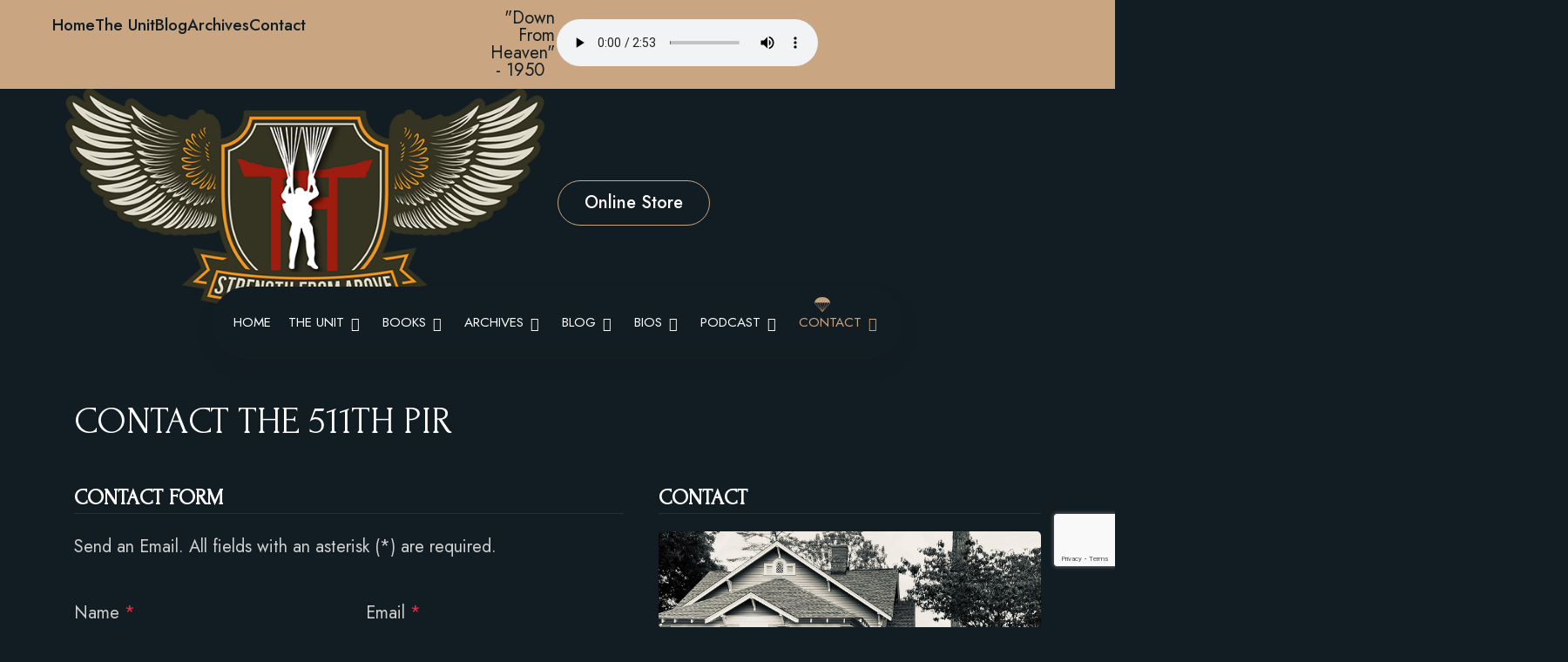

--- FILE ---
content_type: text/html; charset=utf-8
request_url: https://511pir.com/contact
body_size: 9023
content:
<!DOCTYPE html>
<html xmlns="http://www.w3.org/1999/xhtml" class="j5" xml:lang="en-gb" lang="en-gb" dir="ltr">

<head>
  <!-- Google tag (gtag.js) -->
<script async src="https://www.googletagmanager.com/gtag/js?id=G-QH5K0J2LBT"></script>
<script>
  window.dataLayer = window.dataLayer || [];
  function gtag(){dataLayer.push(arguments);}
  gtag('js', new Date());

  gtag('config', 'G-QH5K0J2LBT');
</script>
  <meta charset="utf-8">
	<meta name="title" content="Contact the 511th PIR">
	<meta name="description" content="OUR MISSION AND VISION:The purpose of this website is to honor the men of the 511th Parachute Infantry Regiment, 11th Airborne Division, who served and sacrificed for our freedom between 1943 and 1958.If you have...">
	<meta name="generator" content="Joomla! - Open Source Content Management">
	<title>Contact</title>
	<link href="/images/favicon.png" rel="shortcut icon" type="image/vnd.microsoft.icon">
<link href="/media/plg_captcha_recaptcha_invisible/css/recaptcha_invisible.min.css?252bd9" rel="stylesheet">
	<link href="/plugins/system/t4/themes/base/vendors/font-awesome6/css/all.min.css?252bd9" rel="stylesheet">
	<link href="/plugins/system/t4/themes/base/vendors/font-awesome5/css/all.min.css?252bd9" rel="stylesheet">
	<link href="/plugins/system/t4/themes/base/vendors/font-awesome/css/font-awesome.min.css?252bd9" rel="stylesheet">
	<link href="/templates/arkham/css/extras/com_docman.css?252bd9" rel="stylesheet">
	<link href="/templates/arkham/css/extras/com_easyblog.css?252bd9" rel="stylesheet">
	<link href="/templates/arkham/css/extras/com_easydiscuss.css?252bd9" rel="stylesheet">
	<link href="/templates/arkham/css/extras/com_virtuemart.css?252bd9" rel="stylesheet">
	<link href="/templates/arkham/css/extras/com_kunena.css?252bd9" rel="stylesheet">
	<link href="/templates/arkham/css/extras/com_jomsocial.css?252bd9" rel="stylesheet">
	<link href="/media/vendor/joomla-custom-elements/css/joomla-alert.min.css?0.2.0" rel="stylesheet">
	<link href="/plugins/system/t4/themes/base/vendors/js-offcanvas/_css/js-offcanvas.css" rel="stylesheet">
	<link href="https://fonts.googleapis.com/css?family=Jost%3A100%2C300%2C400%2C500%2C600%2C700%7CForum" rel="stylesheet">
	<link href="/media/plg_system_youtuber/assets/fancybox/jquery.fancybox.min.css?v=3.11.0" rel="stylesheet">
	<link href="/media/plg_system_youtuber/assets/css/frontend.css?v=3.11.0" rel="stylesheet">
	<link href="https://fonts.googleapis.com/css?family=Roboto:400,400italic,500,500italic,700,700italic&amp;subset=latin,cyrillic" rel="stylesheet">
	<link href="/templates/arkham/local/css/template.css?9b31c8584d9d1d8615c9616d165246ec" rel="stylesheet">
	<link href="/media/t4/css/12.css?6dfb00ab3d13b02cd4202df06fa56f6a" rel="stylesheet">
	<link href="/templates/arkham/css/custom.css?c56a30fea853f1245524f2d003d9fd87" rel="stylesheet">
<script src="/media/vendor/jquery/js/jquery.min.js?3.7.1"></script>
	<script src="/media/plg_captcha_recaptcha_invisible/js/recaptcha.min.js?252bd9" defer></script>
	<script src="https://www.google.com/recaptcha/api.js?onload=JoomlainitReCaptchaInvisible&amp;render=explicit&amp;hl=en-GB" defer></script>
	<script src="/media/legacy/js/jquery-noconflict.min.js?504da4"></script>
	<script src="/media/vendor/jquery-migrate/js/jquery-migrate.min.js?3.5.2"></script>
	<script type="application/json" class="joomla-script-options new">{"bootstrap.modal":{"#modal":{"keyboard":true,"focus":true}},"joomla.jtext":{"ERROR":"Error","MESSAGE":"Message","NOTICE":"Notice","WARNING":"Warning","JCLOSE":"Close","JOK":"OK","JOPEN":"Open","JLIB_FORM_CONTAINS_INVALID_FIELDS":"The form cannot be submitted as it's missing required data. <br> Please correct the marked fields and try again.","JLIB_FORM_FIELD_REQUIRED_VALUE":"Please fill in this field","JLIB_FORM_FIELD_REQUIRED_CHECK":"One of the options must be selected","JLIB_FORM_FIELD_INVALID_VALUE":"This value is not valid"},"system.paths":{"root":"","rootFull":"https://511pir.com/","base":"","baseFull":"https://511pir.com/"},"csrf.token":"d441609b27398078ccf9ab268f2e3938","system.keepalive":{"interval":840000,"uri":"/component/ajax/?format=json"}}</script>
	<script src="/media/system/js/core.min.js?2cb912"></script>
	<script src="/media/vendor/webcomponentsjs/js/webcomponents-bundle.min.js?2.8.0" nomodule defer></script>
	<script src="/media/system/js/keepalive.min.js?08e025" type="module"></script>
	<script src="/media/system/js/fields/validate.min.js?cabe1f" defer></script>
	<script src="/media/vendor/bootstrap/js/modal.min.js?5.3.3" type="module"></script>
	<script src="/media/system/js/joomla-hidden-mail.min.js?80d9c7" type="module"></script>
	<script src="/media/system/js/messages.min.js?9a4811" type="module"></script>
	<script src="/media/vendor/bootstrap/js/dropdown.min.js?5.3.3" type="module"></script>
	<script src="/media/vendor/bootstrap/js/collapse.min.js?5.3.3" type="module"></script>
	<script src="/plugins/system/t4/themes/base/vendors/js-offcanvas/_js/js-offcanvas.pkgd.js"></script>
	<script src="/plugins/system/t4/themes/base/vendors/bodyscrolllock/bodyScrollLock.min.js"></script>
	<script src="/plugins/system/t4/themes/base/js/offcanvas.js"></script>
	<script src="/templates/arkham/js/template.js"></script>
	<script src="/plugins/system/t4/themes/base/js/base.js?252bd9"></script>
	<script src="/plugins/system/t4/themes/base/js/megamenu.js"></script>
	<script src="/media/plg_system_youtuber/assets/fancybox/jquery.fancybox.min.js?v=3.11.0" defer></script>
	<script src="/media/plg_system_youtuber/assets/js/frontend.js?v=3.11.0" defer></script>
	<script type="application/ld+json">{"@context":"https://schema.org","@graph":[{"@type":"Organization","@id":"https://511pir.com/#/schema/Organization/base","name":"The 511th Parachute Infantry Regiment - Heroes, Angels, Brothers","url":"https://511pir.com/"},{"@type":"WebSite","@id":"https://511pir.com/#/schema/WebSite/base","url":"https://511pir.com/","name":"The 511th Parachute Infantry Regiment - Heroes, Angels, Brothers","publisher":{"@id":"https://511pir.com/#/schema/Organization/base"}},{"@type":"WebPage","@id":"https://511pir.com/#/schema/WebPage/base","url":"https://511pir.com/contact","name":"Contact","description":"OUR MISSION AND VISION:The purpose of this website is to honor the men of the 511th Parachute Infantry Regiment, 11th Airborne Division, who served and sacrificed for our freedom between 1943 and 1958.If you have...","isPartOf":{"@id":"https://511pir.com/#/schema/WebSite/base"},"about":{"@id":"https://511pir.com/#/schema/Organization/base"},"inLanguage":"en-GB"},{"@type":"Person","@id":"https://511pir.com/#/schema/com_contact/contact/1","name":"Contact the 511th PIR","image":"images/images/General_Site/511thPIR_Reenactors_CampToccoa_GA.jpg","address":{"streetAddress":"    3652 E. Nairn Drive","addressLocality":"Eagle Mountain","addressRegion":"Utah","postalCode":"84005","addressCountry":"United States","telephone":"Phone: +1 801 414 0242","url":"http://www.511pir.com"},"isPartOf":{"@id":"https://511pir.com/#/schema/WebPage/base"}}]}</script>
	<meta property="og:title" content="Contact the 511th PIR" />
	<meta property="og:description" content="OUR MISSION AND VISION:The purpose of this website is to honor the men of the 511th Parachute Infantry Regiment, 11th Airborne Division, who served and sacrificed for our freedom between 1943 and 1958.If you have..." />
	<meta property="og:image" itemprop="image" content="https://511pir.com/images/images/General_Site/511thPIR_Reenactors_CampToccoa_GA.jpg" />
	<meta property="og:url" content="https://511pir.com/contact" />
	<meta property="twitter:title" content="Contact the 511th PIR" />
	<meta property="twitter:description" content="OUR MISSION AND VISION:The purpose of this website is to honor the men of the 511th Parachute Infantry Regiment, 11th Airborne Division, who served and sacrificed for our freedom between 1943 and 1958.If you have..." />
	<meta property="twitter:image" content="https://511pir.com/images/images/General_Site/511thPIR_Reenactors_CampToccoa_GA.jpg" />
	<meta property="twitter:url" content="https://511pir.com/contact" />
	<script type="application/json" id="youtuber-cfg">{"ajax_url":"\/contact\/contact-us.html","lang":{"more":"More","less":"Less"},"fancybox_params":"{\"type\":\"iframe\",\"iframe\":{\"allowfullscreen\":true}}"}</script>


  <meta name="viewport"  content="width=device-width, initial-scale=1, maximum-scale=1, user-scalable=yes"/>
  <style  type="text/css">
    @-webkit-viewport   { width: device-width; }
    @-moz-viewport      { width: device-width; }
    @-ms-viewport       { width: device-width; }
    @-o-viewport        { width: device-width; }
    @viewport           { width: device-width; }
	body.slider-overlay .n2-ss-slide-background::after{opacity:0.70}
  </style>
  <meta name="HandheldFriendly" content="true"/>
  <meta name="apple-mobile-web-app-capable" content="YES"/>
  <!-- //META FOR IOS & HANDHELD -->
  <script src="/templates/arkham/js/wow.min.js"></script>
<script src="/templates/arkham/js/moduletitle.js"></script>
<script src="/templates/arkham/js/count.js"></script>
<script src="/templates/arkham/js/progressbar.js"></script>
<script src="/templates/arkham/js/scrollprogresbar.js"></script>
<script src="/templates/arkham/js/styleswitcher.js"></script>
 <!-- Preloader -->
<script type="text/javascript">
    //<![CDATA[
       jQuery(window).on('load', function () { // makes sure the whole site is loaded
            jQuery('#status').fadeOut(); // will first fade out the loading animation
            jQuery('#preloader').delay(350).fadeOut('slow'); // will fade out the white DIV that covers the website.
            jQuery('body').delay(350).css({'overflow':'visible'});
        })
    //]]>
	
</script>

</head>

<body class="site-default navigation-default theme-default layout-default oc-desktop nav-breakpoint-lg com_contact view-contact item-114 loaded-bs5 slider-overlay" data-jver="5">
  
  <div class="t4-offcanvas" data-offcanvas-options='{"modifiers":"right,push"}' id="off-canvas-right-push" role="complementary" style="display:none;">
	<div class="t4-off-canvas-header">
	 		  <a href="https://511pir.com/" title="The 511th Parachute Infantry Regiment">
	  	    	      <img class="logo-img-sm d-block d-sm-none" src="/images/511logo_clean2.png" alt="The 511th Parachute Infantry Regiment">
	    	  	
	    	      <img class="logo-img d-none d-sm-block" src="/images/511logo_clean.png" alt="The 511th Parachute Infantry Regiment">
	    
	  	  </a>
	  		<button type="button" class="close js-offcanvas-close" data-bs-dismiss="modal" aria-hidden="true">×</button>
	</div>

	<div class="t4-off-canvas-body menu-item-drill" data-effect="drill">
		<div class="t4-module module " id="Mod154"><div class="module-inner"><h4 class="module-title bicolor"><span>OffCanvas Menu</span></h4><div class="module-ct"><nav class="navbar">
<ul  class="nav navbar-nav ">
<li class="nav-item item-101 default"><a href="/" itemprop="url" class="nav-link"><span itemprop="name"><span class="menu-item-title">Home</span></span></a></li><li class="nav-item item-102 parent"><a href="https://511thparachuteinfantry.com/511_2025/about-the-unit/about-the-511th-pir.html" itemprop="url" class=" nav-link"><span itemprop="name"><span class="menu-item-title">The Unit</span></span></a></li><li class="nav-item item-103 parent"><a href="/books.html" itemprop="url" class="nav-link"><span itemprop="name"><span class="menu-item-title">Books</span></span></a></li><li class="nav-item item-104 parent"><a href="https://511thparachuteinfantry.com/511_2025/research-archives/document-library.html" itemprop="url" class=" nav-link"><span itemprop="name"><span class="menu-item-title">Archives</span></span></a></li><li class="nav-item item-232 parent"><a href="/blog.html" itemprop="url" class="nav-link"><span itemprop="name"><span class="menu-item-title">Blog</span></span></a></li><li class="nav-item item-113 parent"><a href="/trooper-bios.html" itemprop="url" class="nav-link"><span itemprop="name"><span class="menu-item-title">Bios</span></span></a></li><li class="nav-item item-283 parent"><a href="/podcast.html" itemprop="url" class="nav-link"><span itemprop="name"><span class="menu-item-title">Podcast</span></span></a></li><li class="nav-item item-114 current active parent"><a href="/contact/contact-us.html" itemprop="url" class=" nav-link"><span itemprop="name"><span class="menu-item-title">Contact</span></span></a></li></ul></nav></div></div></div>
	</div>

	</div>
  <div class="t4-wrapper">
    <div class="t4-content">
      <div class="t4-content-inner">

        
<div id="t4-scroll-progress-bar" class="t4-section  t4-scroll-progress-bar  scroll-progress-bar"><!-- html in here -->
<div data-position="top" class="scroll-progress-bar"></div></div>

<div id="t4-topbar" class="t4-section  t4-topbar  topbar">
<div class="t4-section-inner container-fluid"><div class="t4-row row">
<div class="t4-col topbar-l col-sm col-md-12 col-xl-5 col-lg-5 d-none d-sm-none d-md-block d-lg-block d-xl-block topbar-left">
<nav class="navbar">
<ul  class="nav navbar-nav ">
<li class="nav-item item-169"><a href="/" itemprop="url" class=" nav-link"><span itemprop="name"><span class="menu-item-title">Home</span></span></a></li><li class="nav-item item-332"><a href="/about-the-511th.html" itemprop="url" class="nav-link"><span itemprop="name"><span class="menu-item-title">The Unit</span></span></a></li><li class="nav-item item-331"><a href="/blog-511thpir.html" itemprop="url" class="nav-link"><span itemprop="name"><span class="menu-item-title">Blog</span></span></a></li><li class="nav-item item-174"><a href="/archives.html" itemprop="url" class="nav-link"><span itemprop="name"><span class="menu-item-title">Archives</span></span></a></li><li class="nav-item item-175"><a href="/contact/contact-us.html" itemprop="url" class=" nav-link"><span itemprop="name"><span class="menu-item-title">Contact</span></span></a></li></ul></nav>
</div>
<div class="t4-col topbar-m col-sm col-xl-4 col-md-4 d-none d-sm-none d-md-none d-lg-block d-xl-block topbar-m">


<div class="custom"  >
	<table style="border-collapse: collapse; width: 100%; margin-right: 0px; margin-left: auto;" border="0"><colgroup><col style="width: 49.9614%;"><col style="width: 49.9614%;"></colgroup>
<tbody>
<tr>
<td>
<p align="right">"Down From Heaven" - 1950  </p>
</td>
<td>
<p><audio controls="controls">
  <source src="https://511pir.com/music/Down_From_Heaven.mp3" type="audio/mpeg">
Your browser does not support the audio element.</audio></p>
</td>
</tr>
</tbody>
</table></div>

</div>
<div class="t4-col topbar-r col-sm topbar-left">


<div class="custom"  >
	<div class="top-social d-flex"><br>
<ul class="top_social-icons">
<li><a href="https://www.facebook.com/11thairbornediv" target="_blank" rel="noopener"><em class="fa-brands fa-facebook-f ms-2"> </em></a></li>
<li><a class="ms-3" href="https://www.instagram.com/jeremycholm" target="_blank" rel="noopener"><em class="fab fa-instagram"> </em></a></li>
<li><a class="ms-3" href="https://www.youtube.com/@jeremycholm" target="_blank" rel="noopener"> <em class="fa-brands fa-youtube"> </em></a></li>
<li><a class="ms-3" href="https://11thairborne.buzzsprout.com/" target="_blank" rel="noopener"> <em class="fa fa-podcast"> </em></a></li>
<li><a class="ms-3" href="https://www.11thairbornestore.com/" target="_blank" rel="noopener"> <em class="fa fa-shopping-cart"> </em></a></li>
</ul>
</div></div>

</div>
</div></div>
</div>

<div id="t4-header" class="t4-section  t4-header  t4-sticky">
<div class="t4-section-inner container-fluid"><!-- HEADER BLOCK -->
<header class="header-block header-block-1">
  <div class="upper-header">
    <div class="header-wrap d-flex">
	<div class="logo-div"><div class="navbar-brand logo-image logo-control">
    <a href="https://511pir.com/" title="The 511th Parachute Infantry Regiment">
            <img class="logo-img-sm d-block d-sm-none" src="/images/511logo_clean2.png" alt="The 511th Parachute Infantry Regiment" />
      	
          <img class="logo-img d-none d-sm-block" width="641" height="305" src="/images/511logo_clean.png" alt="The 511th Parachute Infantry Regiment" />
    
    </a>
  </div>
</div>
      <div class="t4-header-m">
	  <div class="header-m-upper d-flex">
	   <div class="header-m">
        

<div class="custom"  >
	<div class="top-info-wrap d-flex">
<div class="top-info d-flex">
<div class="top-menu-text">
<h2 style="text-align: center;"><img src="/images/Jump_Wings_Silvered.png" width="10%" alt="Jump Wings Airborne" data-path="local-images:/Jump_Wings_Silvered.png"> "We Were The Best There Ever Was." <img src="/images/heraldry/11th_Airborne_Division_Insignia_2022_v2.png" width="5%" alt="11th Airborne Division logo" data-path="local-images:/heraldry/11th_Airborne_Division_Insignia_2022_v2.png"></h2>
</div>
</div>
</div></div>

        </div>
		</div>
      </div>
	  <div class="t4-header-r">
	   

<div class="custom"  >
	<p><a href="https://www.11thairbornestore.com" target="_blank" rel="noopener"><button class="btn btn-outline-primary" type="button">Online Store</button></a></p></div>

	   </div>
    </div>
	 <span id="triggerButton" class="btn js-offcanvas-trigger t4-offcanvas-toggle" data-offcanvas-trigger="off-canvas-right-push"><i class="fa fa-bars toggle-bars"></i></span>
  </div>
  <div class="bottom-header">
    <div class="bottom-header-inner">
  <!-- MAIN NAVIGATION -->
<nav class="t4-navbar t4-nav-height-sm mainnav nav-align-left collapse-static">
  <div class="container-lg collapse-static">
    
<nav class="navbar navbar-expand-lg">
<button class="navbar-toggler" type="button" data-bs-toggle="collapse" data-bs-target="#t4-megamenu-mainmenu" aria-controls="t4-megamenu-mainmenu" aria-expanded="false" aria-label="Toggle navigation" style="display: none;">
    <i class="fa fa-bars toggle-bars"></i>
</button>
	<div id="t4-megamenu-mainmenu" class="t4-megamenu collapse navbar-collapse slide animate" data-duration="400">

<ul class="nav navbar-nav level0"  itemscope="itemscope" itemtype="http://www.schema.org/SiteNavigationElement">
<li class="nav-item default" data-id="101" data-level="1"><a href="/" itemprop="url" class="nav-link"><span itemprop="name"><span class="menu-item-title">Home</span></span></a></li><li class="nav-item dropdown parent" data-id="102" data-level="1"><a href="https://511thparachuteinfantry.com/511_2025/about-the-unit/about-the-511th-pir.html" itemprop="url" class=" nav-link dropdown-toggle" role="button" aria-haspopup="true" aria-expanded="false" data-bs-toggle=""><span itemprop="name"><span class="menu-item-title">The Unit</span></span><i class="item-caret"></i></a><div class="dropdown-menu level1" data-bs-popper="static"><div class="dropdown-menu-inner"><ul><li class="nav-item" data-id="312" data-level="2"><a href="/about-the-unit/about-the-511th-pir.html" itemprop="url" class="dropdown-item"><span itemprop="name"><span class="menu-item-title">About the 511th PIR</span></span></a></li><li class="nav-item" data-id="313" data-level="2"><a href="/about-the-unit/unit-timeline.html" itemprop="url" class="dropdown-item"><span itemprop="name"><span class="menu-item-title">Unit Timeline</span></span></a></li><li class="nav-item" data-id="333" data-level="2"><a href="/about-the-unit/coat-of-arms.html" itemprop="url" class="dropdown-item"><span itemprop="name"><span class="menu-item-title">Coat of Arms</span></span></a></li><li class="nav-item" data-id="334" data-level="2"><a href="/about-the-unit/moh-recipients.html" itemprop="url" class="dropdown-item"><span itemprop="name"><span class="menu-item-title">MoH Recipients</span></span></a></li><li class="nav-item" data-id="293" data-level="2"><a href="/pdf/documents/511th_PIR_Reenactors_Guide.pdf" itemprop="url" class=" dropdown-item" target="_blank" rel="noopener noreferrer"><span itemprop="name"><span class="menu-item-title">Reenactors Guide</span></span></a></li><li class="nav-item" data-id="289" data-level="2"><a href="#" itemprop="url" class=" dropdown-item"><span itemprop="name"><span class="menu-item-title">About 11th Airborne</span></span></a></li></ul></div></div></li><li class="nav-item dropdown parent" data-id="103" data-level="1"><a href="/books.html" itemprop="url" class="nav-link dropdown-toggle" role="button" aria-haspopup="true" aria-expanded="false" data-bs-toggle=""><span itemprop="name"><span class="menu-item-title">Books</span></span><i class="item-caret"></i></a><div class="dropdown-menu level1" data-bs-popper="static"><div class="dropdown-menu-inner"><ul><li class="nav-item" data-id="328" data-level="2"><a href="/books/when-angels-fall.html" itemprop="url" class="dropdown-item"><span itemprop="name"><span class="menu-item-title">When Angels Fall</span></span></a></li><li class="nav-item" data-id="329" data-level="2"><a href="/books/down-from-heaven-series.html" itemprop="url" class="dropdown-item"><span itemprop="name"><span class="menu-item-title">Down From Heaven Series</span></span></a></li><li class="nav-item" data-id="185" data-level="2"><a href="/books/about-jeremy-c-holm.html" itemprop="url" class="dropdown-item"><span itemprop="name"><span class="menu-item-title">About The Author</span></span></a></li><li class="nav-item" data-id="186" data-level="2"><a href="/books/testimonials.html" itemprop="url" class="dropdown-item"><span itemprop="name"><span class="menu-item-title">Testimonials</span></span></a></li><li class="nav-item" data-id="287" data-level="2"><a href="https://www.11thairbornestore.com/books" itemprop="url" class=" dropdown-item" target="_blank" rel="noopener noreferrer"><span itemprop="name"><span class="menu-item-title">Order Signed Copies</span></span></a></li></ul></div></div></li><li class="nav-item dropdown parent" data-id="104" data-level="1"><a href="https://511thparachuteinfantry.com/511_2025/research-archives/document-library.html" itemprop="url" class=" nav-link dropdown-toggle" role="button" aria-haspopup="true" aria-expanded="false" data-bs-toggle=""><span itemprop="name"><span class="menu-item-title">Archives</span></span><i class="item-caret"></i></a><div class="dropdown-menu level1" data-bs-popper="static"><div class="dropdown-menu-inner"><ul><li class="nav-item" data-id="294" data-level="2"><a href="/research-archives/document-library.html" itemprop="url" class="dropdown-item"><span itemprop="name"><span class="menu-item-title">Document Library</span></span></a></li><li class="nav-item" data-id="195" data-level="2"><a href="/research-archives/photo-galleries.html" itemprop="url" class="dropdown-item"><span itemprop="name"><span class="menu-item-title">Photos</span></span></a></li><li class="nav-item dropdown dropright dropend parent" data-id="309" data-level="2"><a href="/research-archives/rosters.html" itemprop="url" class="dropdown-item dropdown-toggle" role="button" aria-haspopup="true" aria-expanded="false" data-bs-toggle=""><span itemprop="name"><span class="menu-item-title">Rosters</span></span><i class="item-caret"></i></a><div class="dropdown-menu level2" data-bs-popper="static"><div class="dropdown-menu-inner"><ul><li class="nav-item" data-id="315" data-level="3"><a href="/research-archives/rosters/trooper-search.html" itemprop="url" class="dropdown-item"><span itemprop="name"><span class="menu-item-title">Trooper Search</span></span></a></li><li class="nav-item dropdown dropright dropend parent" data-id="338" data-level="3"><a href="/research-archives/rosters/1943-1944.html" itemprop="url" class="dropdown-item dropdown-toggle" role="button" aria-haspopup="true" aria-expanded="false" data-bs-toggle=""><span itemprop="name"><span class="menu-item-title">1943 - 1944</span></span><i class="item-caret"></i></a><div class="dropdown-menu level3" data-bs-popper="static"><div class="dropdown-menu-inner"><ul><li class="nav-item" data-id="337" data-level="4"><a href="/research-archives/rosters/1943-1944/d-511-pir-camp-mackall-1943.html" itemprop="url" class="dropdown-item"><span itemprop="name"><span class="menu-item-title">D-511 PIR - Camp Mackall 1943</span></span></a></li><li class="nav-item" data-id="340" data-level="4"><a href="/research-archives/rosters/1943-1944/d-511-1st-platoon-leyte-p-i-1944.html" itemprop="url" class="dropdown-item"><span itemprop="name"><span class="menu-item-title">D-511, 1st Platoon - Leyte, P.I. 1944</span></span></a></li><li class="nav-item" data-id="370" data-level="4"><a href="/research-archives/rosters/1943-1944/511th-pir-officers-leyte-1944.html" itemprop="url" class="dropdown-item"><span itemprop="name"><span class="menu-item-title">511th PIR Officers - Leyte 1944</span></span></a></li><li class="nav-item" data-id="371" data-level="4"><a href="/research-archives/rosters/1943-1944/511th-pir-casualties-leyte-1944.html" itemprop="url" class="dropdown-item"><span itemprop="name"><span class="menu-item-title">511th PIR Casualties - Leyte 1944</span></span></a></li></ul></div></div></li><li class="nav-item dropdown dropright dropend parent" data-id="339" data-level="3"><a href="/research-archives/rosters/1945-1946.html" itemprop="url" class="dropdown-item dropdown-toggle" role="button" aria-haspopup="true" aria-expanded="false" data-bs-toggle=""><span itemprop="name"><span class="menu-item-title">1945 - 1946</span></span><i class="item-caret"></i></a><div class="dropdown-menu level3" data-bs-popper="static"><div class="dropdown-menu-inner"><ul><li class="nav-item" data-id="372" data-level="4"><a href="/research-archives/rosters/1945-1946/511th-pir-casualties-luzon-1945.html" itemprop="url" class="dropdown-item"><span itemprop="name"><span class="menu-item-title">511th PIR Casualties - Luzon 1945</span></span></a></li></ul></div></div></li><li class="nav-item" data-id="314" data-level="3"><a href="/research-archives/rosters/kias-in-world-war-ii.html" itemprop="url" class="dropdown-item"><span itemprop="name"><span class="menu-item-title">Wall of Honor - World War II</span></span></a></li></ul></div></div></li></ul></div></div></li><li class="nav-item dropdown parent" data-id="232" data-level="1"><a href="/blog.html" itemprop="url" class="nav-link dropdown-toggle" role="button" aria-haspopup="true" aria-expanded="false" data-bs-toggle=""><span itemprop="name"><span class="menu-item-title">Blog</span></span><i class="item-caret"></i></a><div class="dropdown-menu level1" data-bs-popper="static"><div class="dropdown-menu-inner"><ul><li class="nav-item" data-id="319" data-level="2"><a href="/blog/blog-all.html" itemprop="url" class="dropdown-item"><span itemprop="name"><span class="menu-item-title">All</span></span></a></li><li class="nav-item" data-id="320" data-level="2"><a href="/blog/stateside-training.html" itemprop="url" class="dropdown-item"><span itemprop="name"><span class="menu-item-title">Stateside / Training</span></span></a></li><li class="nav-item" data-id="321" data-level="2"><a href="/blog/new-guinea.html" itemprop="url" class="dropdown-item"><span itemprop="name"><span class="menu-item-title">New Guinea</span></span></a></li><li class="nav-item" data-id="322" data-level="2"><a href="/blog/leyte.html" itemprop="url" class="dropdown-item"><span itemprop="name"><span class="menu-item-title">Leyte</span></span></a></li><li class="nav-item" data-id="323" data-level="2"><a href="/blog/luzon.html" itemprop="url" class="dropdown-item"><span itemprop="name"><span class="menu-item-title">Luzon</span></span></a></li><li class="nav-item" data-id="324" data-level="2"><a href="/blog/okinawa.html" itemprop="url" class="dropdown-item"><span itemprop="name"><span class="menu-item-title">Okinawa</span></span></a></li><li class="nav-item" data-id="325" data-level="2"><a href="/blog/japan.html" itemprop="url" class="dropdown-item"><span itemprop="name"><span class="menu-item-title">Japan</span></span></a></li><li class="nav-item" data-id="326" data-level="2"><a href="/blog/fort-campbell.html" itemprop="url" class="dropdown-item"><span itemprop="name"><span class="menu-item-title">Fort Campbell</span></span></a></li><li class="nav-item" data-id="327" data-level="2"><a href="/blog/alaska.html" itemprop="url" class="dropdown-item"><span itemprop="name"><span class="menu-item-title">Alaska</span></span></a></li></ul></div></div></li><li class="nav-item dropdown parent" data-id="113" data-level="1"><a href="/trooper-bios.html" itemprop="url" class="nav-link dropdown-toggle" role="button" aria-haspopup="true" aria-expanded="false" data-bs-toggle=""><span itemprop="name"><span class="menu-item-title">Bios</span></span><i class="item-caret"></i></a><div class="dropdown-menu level1" data-bs-popper="static"><div class="dropdown-menu-inner"><ul><li class="nav-item" data-id="318" data-level="2"><a href="/trooper-bios/enlisted-men.html" itemprop="url" class="dropdown-item"><span itemprop="name"><span class="menu-item-title">Enlisted Men</span></span></a></li><li class="nav-item" data-id="317" data-level="2"><a href="/trooper-bios/non-commissioned-officers.html" itemprop="url" class="dropdown-item"><span itemprop="name"><span class="menu-item-title">NCOs</span></span></a></li><li class="nav-item" data-id="292" data-level="2"><a href="/trooper-bios/officers.html" itemprop="url" class="dropdown-item"><span itemprop="name"><span class="menu-item-title">Officers</span></span></a></li><li class="nav-item" data-id="316" data-level="2"><a href="/trooper-bios/trooper-search-bios.html" itemprop="url" class="dropdown-item"><span itemprop="name"><span class="menu-item-title">Trooper Search</span></span></a></li><li class="nav-item" data-id="330" data-level="2"><a href="/trooper-bios/trooper-bio-submission.html?view=form" itemprop="url" class="dropdown-item"><span itemprop="name"><span class="menu-item-title">Trooper Bio Submission</span></span></a></li></ul></div></div></li><li class="nav-item dropdown parent" data-id="283" data-level="1"><a href="/podcast.html" itemprop="url" class="nav-link dropdown-toggle" role="button" aria-haspopup="true" aria-expanded="false" data-bs-toggle=""><span itemprop="name"><span class="menu-item-title">Podcast</span></span><i class="item-caret"></i></a><div class="dropdown-menu level1" data-bs-popper="static"><div class="dropdown-menu-inner"><ul><li class="nav-item" data-id="284" data-level="2"><a href="/podcast/videos.html" itemprop="url" class="dropdown-item"><span itemprop="name"><span class="menu-item-title">Videos Episodes</span></span></a></li><li class="nav-item" data-id="285" data-level="2"><a href="/podcast/audio.html" itemprop="url" class="dropdown-item"><span itemprop="name"><span class="menu-item-title">Audio Episodes</span></span></a></li></ul></div></div></li><li class="nav-item current active dropdown parent" data-id="114" data-level="1"><a href="/contact/contact-us.html" itemprop="url" class=" nav-link dropdown-toggle" role="button" aria-haspopup="true" aria-expanded="false" data-bs-toggle=""><span itemprop="name"><span class="menu-item-title">Contact</span></span><i class="item-caret"></i></a><div class="dropdown-menu level1" data-bs-popper="static"><div class="dropdown-menu-inner"><ul><li class="nav-item" data-id="189" data-level="2"><a href="/contact/contact-us.html" itemprop="url" class="dropdown-item"><span itemprop="name"><span class="menu-item-title">Contact Us</span></span></a></li><li class="nav-item" data-id="286" data-level="2"><a href="https://www.11thairbornestore.com/" itemprop="url" class=" dropdown-item" target="_blank" rel="noopener noreferrer"><span itemprop="name"><span class="menu-item-title">Airborne Store</span></span></a></li><li class="nav-item" data-id="295" data-level="2"><a href="https://www.11thairbornestore.com/product/donate-and-support/47" itemprop="url" class=" dropdown-item" target="_blank" rel="noopener noreferrer"><span itemprop="name"><span class="menu-item-title">Donate</span></span></a></li></ul></div></div></li></ul></div>
</nav>

	<nav class="navbar-expand-lg">
    <button class="navbar-toggler" type="button" data-bs-toggle="collapse" data-bs-target="#t4-megamenu-mainmenu" aria-controls="t4-megamenu-mainmenu" aria-expanded="false" aria-label="Toggle navigation">
        <i class="fa fa-bars toggle-bars"></i>
    </button>
</nav>
  </div>
</nav>
<!-- // MAIN NAVIGATION -->
</div>
</div>
</header>
<!-- // HEADER BLOCK --></div>
</div>











<div id="t4-main-body" class="t4-section  t4-main-body">
<div class="t4-section-inner container"><div class="t4-row row">

<div class="t4-col mainbody-block col-sm">
<!-- html in here -->
<div class="mainbody-block-arkham wow fadeInUp" data-wow-duration="1s" data-wow-delay="0.5s">
<div class="message">
<div class="maintop-1-2-wrap row">
<div class="maintop-1 col-xs-12 col-sm-12 col-md-6 col-lg-6">

</div>
<div class="maintop-2  col-xs-12 col-sm-12 col-md-6 col-lg-6">

</div>
</div>
<div class="content-top">
  </div>
  <div id="system-message-container" aria-live="polite"></div>
</div>
<div class="mainbody arkham">
<div class="mainbody-inner">
  
<div class="arkham contact" itemscope itemtype="https://schema.org/Person">
	
			<div class="page-header">
			<h2>
								<span class="contact-name" itemprop="name">Contact the 511th PIR</span>
			</h2>
		</div>
	
	
	
	
	
	
	
		
		

	<!-- SLIDERS STYLE -->
		<!-- // SLIDERS STYLE -->

	<!-- TABS STYLE -->
		<!-- // TABS STYLE -->

	<!-- PLAIN STYLE -->
		<div class="plain-style">
		<div class="row">
			<div class="col-12 col-md-7">
				<!-- // Show email -->
									<h3>Contact Form</h3>					
<div class="contact-form">
	<form id="contact-form" action="/contact/contact-us.html" method="post" class="form-validate form-horizontal">
		<fieldset>
			<legend>Send an Email. All fields with an asterisk (*) are required.</legend>
			<div class="form-group row mb-3">
				<div class="col-sm-6 contact-name">
					<label id="jform_contact_name-lbl" for="jform_contact_name" class="required control-label">
	Name<span class="star" aria-hidden="true">&#160;*</span></label>
					

	
	<input
		type="text"
		name="jform[contact_name]"
		id="jform_contact_name"
		value=""
				class="form-control required form-control" size="30"        required  autocomplete="off"     >

	

				</div>
				<div class="col-sm-6 contact-email">
					<label id="jform_contact_email-lbl" for="jform_contact_email" class="required control-label">
	Email<span class="star" aria-hidden="true">&#160;*</span></label>
					<input
	type="email"
	name="jform[contact_email]"
	 class="form-control validate-email required form-control"	id="jform_contact_email"
	value=""
	 size="30"    autocomplete="email"    required >				</div>
				
			</div>
			
			<div class="form-group row mb-3">
				<div class="col-sm-12">
					<label id="jform_contact_emailmsg-lbl" for="jform_contact_emailmsg" class="required control-label">
	Subject<span class="star" aria-hidden="true">&#160;*</span></label>
					

	
	<input
		type="text"
		name="jform[contact_subject]"
		id="jform_contact_emailmsg"
		value=""
				class="form-control required form-control" size="60"        required  autocomplete="off"     >

	

				</div>
			</div>
			<div class="form-group contact-mes row mb-4">
				<div class="col-sm-12">
					<label id="jform_contact_message-lbl" for="jform_contact_message" class="required control-label">
	Message<span class="star" aria-hidden="true">&#160;*</span></label>
					<textarea name="jform[contact_message]" id="jform_contact_message"  cols="50"  rows="10" class="form-control required form-control"      required autocomplete="off"    ></textarea>				</div>
			</div>

																																						<fieldset class="captcha dynamic-fields">
																						<div class="control-group">
			<div class="visually-hidden"><label id="jform_captcha-lbl" for="jform_captcha" class="required">
	Captcha<span class="star" aria-hidden="true">&#160;*</span></label>
</div>		
				<div class="controls" aria-describedby="jform[captcha]-desc">
			<div id="jform_captcha" class=" required g-recaptcha" data-sitekey="6Le-zlIrAAAAAJb7p_9iH94OFPqVIEym8HSW1uMK" data-badge="bottomright" data-size="invisible" data-tabindex="0" data-callback="" data-expired-callback="" data-error-callback=""></div>					</div>
	</div>													</fieldset>
												
			<div class="form-group row mb-3">
				
				<div class="col-sm-12 control-btn mt-3">
					<button class="btn btn-primary validate" type="submit">
						Send Email					</button>
				</div>
				
				<input type="hidden" name="option" value="com_contact" />
				<input type="hidden" name="task" value="contact.submit" />
				<input type="hidden" name="return" value="" />
				<input type="hidden" name="id" value="1:contact-the-511th-pir" />
				<input type="hidden" name="d441609b27398078ccf9ab268f2e3938" value="1">			</div>
		</fieldset>
	</form>
</div>
								<!-- // Show email -->
			</div>

			<div class="col-12 col-md-5">
									<h3>Contact</h3>
										<div class="contact-image">
						<img itemprop="image" src="/images/images/General_Site/511thPIR_Reenactors_CampToccoa_GA.jpg" alt="Contact the 511th PIR" width="1300" height="975" loading="lazy">					</div>
					
					
					<dl class="contact-address dl-horizontal" itemprop="address" itemscope itemtype="https://schema.org/PostalAddress">
			<dt>
			<span class="jicons-icons">
							</span>
		</dt>

					<dd>
				<span class="contact-street" itemprop="streetAddress">
					    3652 E. Nairn Drive					<br />
				</span>
			</dd>
		

		<dd>
							<span class="contact-suburb" itemprop="addressLocality">
					Eagle Mountain				</span>,
			
							<span class="contact-state" itemprop="addressRegion">
					Utah				</span>,
				
								<span class="contact-postcode" itemprop="postalCode">
					84005				</span>,
				
								<span class="contact-country" itemprop="addressCountry">
					United States				</span>
						</dd>
	


	<dt>
		<span class="jicons-icons" itemprop="email">
					</span>
	</dt>
	<dd>
		<span class="contact-emailto">
			<joomla-hidden-mail  is-link="1" is-email="1" first="amVyZW15" last="NTExdGhwYXJhY2h1dGVpbmZhbnRyeS5jb20=" text="amVyZW15QDUxMXRocGFyYWNodXRlaW5mYW50cnkuY29t" base="" >This email address is being protected from spambots. You need JavaScript enabled to view it.</joomla-hidden-mail>		</span>
	</dd>

	<dt>
		<span class="jicons-icons">
					</span>
	</dt>
	<dd>
		<span class="contact-telephone" itemprop="telephone">
			Phone: +1 801 414 0242		</span>
	</dd>
	<dt>
		<span class="jicons-icons">
		</span>
	</dt>
	<dd>
		<span class="contact-webpage">
			<a href="http://www.511pir.com" target="_blank" rel="noopener noreferrer" itemprop="url">
			http://www.511pir.com</a>
		</span>
	</dd>
</dl>

													<!-- // Show info -->

				<!-- Show links -->
								<!-- // Show links -->

				<!-- Show articles -->
								<!-- // Show articles -->

				<!-- Show profile -->
								<!-- // Show profile -->

				<!-- Custom field -->
									<div class="contact-custom-field">
						


					</div>
								<!-- // Custom field -->

				<!-- Misc -->
									<div class="contact-miscinfo">
						<h3>Miscellaneous Information</h3>						<span class="jicons-icons">
													</span>

						<div class="contact-misc">
							<p><strong>OUR MISSION AND VISION:</strong></p>
<p>The purpose of this website is to honor the men of the 511th Parachute Infantry Regiment, 11th Airborne Division, who served and sacrificed for our freedom between 1943 and 1958.</p>
<p>If you have photos, letters, or other documents related to the 511th PIR/AIR, we would love to hear from you.</p>
<p>You can also donate to support our efforts to preserve and promote the 511th's history for the world to learn from.</p>						</div>
				</div>
								<!-- // Misc -->
			</div>
		</div>
	</div>
		<!-- // PLAIN STYLE -->

	</div>

  </div>
</div>
<div class="submain">
<div class="submain-0">
</div>
<div class="submain-1-2-wrap row">
<div class="submain-1 col-xs-12 col-sm-12 col-md-12 col-lg-6">

</div>
<div class="submain-2  col-xs-12 col-sm-12 col-md-12 col-lg-6">

</div>
</div>
<div class="submain-3"></div>
<div class="submain-4-5-wrap row">
<div class="submain-4 col-xs-12 col-sm-12 col-md-12 col-lg-6">

</div>
<div class="submain-5  col-xs-12 col-sm-12 col-md-12 col-lg-6">

</div>
</div>
</div>
<div class="content-bottom">

</div>
<div></div><div style="clear:both"></div></div>
</div>

</div></div>
</div>















<div id="t4-footnav" class="t4-section  t4-footnav  wow fadeInUp">
<div class="t4-section-inner container"><div class="t4-row row">
<div class="t4-col footnav-1 col-12 col-sm-6 col-lg  wow fadeInUp">
<div class="t4-module module " id="Mod132"><div class="module-inner"><div class="module-ct">

<div class="custom"  >
	<p style="margin-bottom: 20px;"><img src="/images/images/General_Site/Bottom_Footer_Logo.png"></p>
<p><em class="fa-solid fa-phone"> </em>&nbsp;+1 801 414 0242</p>
<p><em class="fa-solid fa-location-dot"> </em>&nbsp;3652 E. Nairn Drive, Eagle Mountain, UT 84005</p>
<p><em class="fa-solid fa-envelope"> </em><a href="mailto:jeremy@jeremycholm.com">&nbsp;Email Jeremy C. Holm</a></p></div>
</div></div></div>
</div>
<div class="t4-col footnav-2 col-12 col-sm-6 col-lg  wow fadeInUp">
<div class="t4-module module " id="Mod133"><div class="module-inner"><h3 class="module-title bicolor"><span>Quick Links</span></h3><div class="module-ct"><nav class="navbar">
<ul  class="nav navbar-nav ">
<li class="nav-item item-163"><a href="/books/about-jeremy-c-holm.html" itemprop="url" class=" nav-link"><span itemprop="name"><span class="menu-item-title">About Us</span></span></a></li><li class="nav-item item-164"><a href="/research-archives/document-library.html" itemprop="url" class=" nav-link"><span itemprop="name"><span class="menu-item-title">Research Library</span></span></a></li><li class="nav-item item-310"><a href="/rosters.html" itemprop="url" class="nav-link"><span itemprop="name"><span class="menu-item-title">Unit Rosters</span></span></a></li><li class="nav-item item-166"><a href="/podcast.html" itemprop="url" class=" nav-link"><span itemprop="name"><span class="menu-item-title">Unit Podcasts</span></span></a></li><li class="nav-item item-167"><a href="/research-archives/photo-galleries.html" itemprop="url" class=" nav-link"><span itemprop="name"><span class="menu-item-title">Photo Galleries</span></span></a></li><li class="nav-item item-168"><a href="/contact/contact-us.html" itemprop="url" class=" nav-link"><span itemprop="name"><span class="menu-item-title">Contact Us</span></span></a></li></ul></nav></div></div></div>
</div>
<div class="t4-col footnav-3 col-12 col-md-6 col-lg  wow fadeInUp">
<div class="t4-module module " id="Mod134"><div class="module-inner"><h3 class="module-title bicolor"><span>Useful Links</span></h3><div class="module-ct"><nav class="navbar">
<ul  class="nav navbar-nav ">
<li class="nav-item item-157"><a href="/about-the-unit/about-the-511th-pir.html" itemprop="url" class=" nav-link"><span itemprop="name"><span class="menu-item-title">Unit History Timeline</span></span></a></li><li class="nav-item item-158"><a href="/blog.html" itemprop="url" class=" nav-link"><span itemprop="name"><span class="menu-item-title">Blog</span></span></a></li><li class="nav-item item-159"><a href="/trooper-bios.html" itemprop="url" class=" nav-link"><span itemprop="name"><span class="menu-item-title">Trooper Bios</span></span></a></li><li class="nav-item item-160"><a href="https://www.11thairbornestore.com/books" itemprop="url" class=" nav-link"><span itemprop="name"><span class="menu-item-title">511th PIR Books</span></span></a></li><li class="nav-item item-161 deeper dropdown parent" data-level=1><a href="#" itemprop="url" class=" nav-link dropdown-toggle anchoring" role="button" aria-haspopup="true" aria-expanded="false" data-bs-toggle="dropdown"><span itemprop="name"><span class="menu-item-title">For Angel Descendants</span></span></a><ul class="dropdown-menu" data-bs-popper="static"><li class="nav-item item-373"><a href="/for-angel-descendants/arctic.html" itemprop="url" class="dropdown-item"><span itemprop="name"><span class="menu-item-title">Arctic</span></span></a></li></ul></li><li class="nav-item item-162"><a href="/contact/contact-us.html" itemprop="url" class=" nav-link"><span itemprop="name"><span class="menu-item-title">Research Requests</span></span></a></li></ul></nav></div></div></div>
</div>
<div class="t4-col footnav-4 col-sm-12 col-md-6 col-lg-4  wow fadeInUp">


<div class="custom"  >
	<ul class="d-flex pt-2 social-icons">
<li><a class="btn btn-social rounded-circle" href="https://www.facebook.com/11thairbornediv" target="_blank" rel="noopener"> <em class="fa fa-facebook-f"> </em></a></li>
<li><a class="btn btn-social rounded-circle" href="https://www.instagram.com/jeremycholm" target="_blank" rel="noopener"> <em class="fa-brands fa-instagram"> </em></a></li>
<li><a class="btn btn-social rounded-circle" href="https://www.youtube.com/@jeremycholm" target="_blank" rel="noopener"> <em class="fab fa-youtube"> </em></a></li>
<li><a class="btn btn-social rounded-circle" href="https://11thairborne.buzzsprout.com/" target="_blank" rel="noopener"> <em class="fa fa-podcast"> </em></a></li>
<li><a class="btn btn-social rounded-circle" href="https://www.11thairbornestore.com/" target="_blank" rel="noopener"> <em class="fa fa-shopping-cart"> </em></a></li>
</ul></div>

</div>
</div></div>
</div>

<div id="t4-footer" class="t4-section  t4-footer  wow fadeInUp">
<div class="t4-section-inner container"><div class="t4-row row">
<div class="t4-col footer col-sm col-md-6  wow fadeInUp">


<div class="custom"  >
	<div class="custom">
<p class="small">Copyright © 2025 All Rights Reserved. Powered by <a class="text-primary" href="https://www.jeremycholm.com">Jeremy C. Holm</a></p>
</div></div>

</div>
<div class="t4-col baseline col-sm col-md-6  wow fadeInUp">
<nav class="navbar">
<ul  class="nav navbar-nav ">
<li class="nav-item item-101 default"><a href="/" itemprop="url" class="nav-link"><span itemprop="name"><span class="menu-item-title">Home</span></span></a></li><li class="nav-item item-102 parent"><a href="https://511thparachuteinfantry.com/511_2025/about-the-unit/about-the-511th-pir.html" itemprop="url" class=" nav-link"><span itemprop="name"><span class="menu-item-title">The Unit</span></span></a></li><li class="nav-item item-103 parent"><a href="/books.html" itemprop="url" class="nav-link"><span itemprop="name"><span class="menu-item-title">Books</span></span></a></li><li class="nav-item item-104 parent"><a href="https://511thparachuteinfantry.com/511_2025/research-archives/document-library.html" itemprop="url" class=" nav-link"><span itemprop="name"><span class="menu-item-title">Archives</span></span></a></li><li class="nav-item item-232 parent"><a href="/blog.html" itemprop="url" class="nav-link"><span itemprop="name"><span class="menu-item-title">Blog</span></span></a></li><li class="nav-item item-113 parent"><a href="/trooper-bios.html" itemprop="url" class="nav-link"><span itemprop="name"><span class="menu-item-title">Bios</span></span></a></li><li class="nav-item item-283 parent"><a href="/podcast.html" itemprop="url" class="nav-link"><span itemprop="name"><span class="menu-item-title">Podcast</span></span></a></li><li class="nav-item item-114 current active parent"><a href="/contact/contact-us.html" itemprop="url" class=" nav-link"><span itemprop="name"><span class="menu-item-title">Contact</span></span></a></li></ul></nav>
</div>
</div></div>
</div>

<div id="t4-debug" class="t4-section  t4-debug">
<div class="t4-section-inner container"><div class="t4-col debug">

<div class="custom"  >
	<p align="center"><a href="https://www.11thairbornestore.com/" target="_blank"><img src="/images/images/Products/11th_Airborne_Online_Store.jpg" loading="lazy" width="80%" align="center" alt="11th Airborne Division online store" data-path="local-images:/images/Products/11th_Airborne_Online_Store.jpg"/></a></p></div>
</div></div>
</div><a href='javascript:' id='back-to-top'><i class='fa fa-chevron-up'></i></a>

	  </div>
    </div>
  </div>
   <script>new WOW().init()</script> 
</body>
<script>'undefined'=== typeof _trfq || (window._trfq = []);'undefined'=== typeof _trfd && (window._trfd=[]),_trfd.push({'tccl.baseHost':'secureserver.net'},{'ap':'cpsh-oh'},{'server':'p3plzcpnl508789'},{'dcenter':'p3'},{'cp_id':'10316578'},{'cp_cl':'8'}) // Monitoring performance to make your website faster. If you want to opt-out, please contact web hosting support.</script><script src='https://img1.wsimg.com/traffic-assets/js/tccl.min.js'></script></html>
<link rel="stylesheet" id="jssDefault" type="text/css" href="/templates/arkham/css/themes/default.css" />
<script type="text/javascript">
	jQuery(document).ready(function() {
	jQuery('#styleOptions').styleSwitcher({
  	hasPreview: false,
  	defaultThemeId: 'jssDefault',
  	fullPath:'/templates/arkham/css/themes/',
  	cookie: {
  		expires:60,
  		isManagingLoad: true
  	}
});
});
</script>

--- FILE ---
content_type: text/html; charset=utf-8
request_url: https://www.google.com/recaptcha/api2/anchor?ar=1&k=6Le-zlIrAAAAAJb7p_9iH94OFPqVIEym8HSW1uMK&co=aHR0cHM6Ly81MTFwaXIuY29tOjQ0Mw..&hl=en-GB&v=PoyoqOPhxBO7pBk68S4YbpHZ&size=invisible&badge=bottomright&anchor-ms=20000&execute-ms=30000&cb=oo4tixfhu4u4
body_size: 48558
content:
<!DOCTYPE HTML><html dir="ltr" lang="en-GB"><head><meta http-equiv="Content-Type" content="text/html; charset=UTF-8">
<meta http-equiv="X-UA-Compatible" content="IE=edge">
<title>reCAPTCHA</title>
<style type="text/css">
/* cyrillic-ext */
@font-face {
  font-family: 'Roboto';
  font-style: normal;
  font-weight: 400;
  font-stretch: 100%;
  src: url(//fonts.gstatic.com/s/roboto/v48/KFO7CnqEu92Fr1ME7kSn66aGLdTylUAMa3GUBHMdazTgWw.woff2) format('woff2');
  unicode-range: U+0460-052F, U+1C80-1C8A, U+20B4, U+2DE0-2DFF, U+A640-A69F, U+FE2E-FE2F;
}
/* cyrillic */
@font-face {
  font-family: 'Roboto';
  font-style: normal;
  font-weight: 400;
  font-stretch: 100%;
  src: url(//fonts.gstatic.com/s/roboto/v48/KFO7CnqEu92Fr1ME7kSn66aGLdTylUAMa3iUBHMdazTgWw.woff2) format('woff2');
  unicode-range: U+0301, U+0400-045F, U+0490-0491, U+04B0-04B1, U+2116;
}
/* greek-ext */
@font-face {
  font-family: 'Roboto';
  font-style: normal;
  font-weight: 400;
  font-stretch: 100%;
  src: url(//fonts.gstatic.com/s/roboto/v48/KFO7CnqEu92Fr1ME7kSn66aGLdTylUAMa3CUBHMdazTgWw.woff2) format('woff2');
  unicode-range: U+1F00-1FFF;
}
/* greek */
@font-face {
  font-family: 'Roboto';
  font-style: normal;
  font-weight: 400;
  font-stretch: 100%;
  src: url(//fonts.gstatic.com/s/roboto/v48/KFO7CnqEu92Fr1ME7kSn66aGLdTylUAMa3-UBHMdazTgWw.woff2) format('woff2');
  unicode-range: U+0370-0377, U+037A-037F, U+0384-038A, U+038C, U+038E-03A1, U+03A3-03FF;
}
/* math */
@font-face {
  font-family: 'Roboto';
  font-style: normal;
  font-weight: 400;
  font-stretch: 100%;
  src: url(//fonts.gstatic.com/s/roboto/v48/KFO7CnqEu92Fr1ME7kSn66aGLdTylUAMawCUBHMdazTgWw.woff2) format('woff2');
  unicode-range: U+0302-0303, U+0305, U+0307-0308, U+0310, U+0312, U+0315, U+031A, U+0326-0327, U+032C, U+032F-0330, U+0332-0333, U+0338, U+033A, U+0346, U+034D, U+0391-03A1, U+03A3-03A9, U+03B1-03C9, U+03D1, U+03D5-03D6, U+03F0-03F1, U+03F4-03F5, U+2016-2017, U+2034-2038, U+203C, U+2040, U+2043, U+2047, U+2050, U+2057, U+205F, U+2070-2071, U+2074-208E, U+2090-209C, U+20D0-20DC, U+20E1, U+20E5-20EF, U+2100-2112, U+2114-2115, U+2117-2121, U+2123-214F, U+2190, U+2192, U+2194-21AE, U+21B0-21E5, U+21F1-21F2, U+21F4-2211, U+2213-2214, U+2216-22FF, U+2308-230B, U+2310, U+2319, U+231C-2321, U+2336-237A, U+237C, U+2395, U+239B-23B7, U+23D0, U+23DC-23E1, U+2474-2475, U+25AF, U+25B3, U+25B7, U+25BD, U+25C1, U+25CA, U+25CC, U+25FB, U+266D-266F, U+27C0-27FF, U+2900-2AFF, U+2B0E-2B11, U+2B30-2B4C, U+2BFE, U+3030, U+FF5B, U+FF5D, U+1D400-1D7FF, U+1EE00-1EEFF;
}
/* symbols */
@font-face {
  font-family: 'Roboto';
  font-style: normal;
  font-weight: 400;
  font-stretch: 100%;
  src: url(//fonts.gstatic.com/s/roboto/v48/KFO7CnqEu92Fr1ME7kSn66aGLdTylUAMaxKUBHMdazTgWw.woff2) format('woff2');
  unicode-range: U+0001-000C, U+000E-001F, U+007F-009F, U+20DD-20E0, U+20E2-20E4, U+2150-218F, U+2190, U+2192, U+2194-2199, U+21AF, U+21E6-21F0, U+21F3, U+2218-2219, U+2299, U+22C4-22C6, U+2300-243F, U+2440-244A, U+2460-24FF, U+25A0-27BF, U+2800-28FF, U+2921-2922, U+2981, U+29BF, U+29EB, U+2B00-2BFF, U+4DC0-4DFF, U+FFF9-FFFB, U+10140-1018E, U+10190-1019C, U+101A0, U+101D0-101FD, U+102E0-102FB, U+10E60-10E7E, U+1D2C0-1D2D3, U+1D2E0-1D37F, U+1F000-1F0FF, U+1F100-1F1AD, U+1F1E6-1F1FF, U+1F30D-1F30F, U+1F315, U+1F31C, U+1F31E, U+1F320-1F32C, U+1F336, U+1F378, U+1F37D, U+1F382, U+1F393-1F39F, U+1F3A7-1F3A8, U+1F3AC-1F3AF, U+1F3C2, U+1F3C4-1F3C6, U+1F3CA-1F3CE, U+1F3D4-1F3E0, U+1F3ED, U+1F3F1-1F3F3, U+1F3F5-1F3F7, U+1F408, U+1F415, U+1F41F, U+1F426, U+1F43F, U+1F441-1F442, U+1F444, U+1F446-1F449, U+1F44C-1F44E, U+1F453, U+1F46A, U+1F47D, U+1F4A3, U+1F4B0, U+1F4B3, U+1F4B9, U+1F4BB, U+1F4BF, U+1F4C8-1F4CB, U+1F4D6, U+1F4DA, U+1F4DF, U+1F4E3-1F4E6, U+1F4EA-1F4ED, U+1F4F7, U+1F4F9-1F4FB, U+1F4FD-1F4FE, U+1F503, U+1F507-1F50B, U+1F50D, U+1F512-1F513, U+1F53E-1F54A, U+1F54F-1F5FA, U+1F610, U+1F650-1F67F, U+1F687, U+1F68D, U+1F691, U+1F694, U+1F698, U+1F6AD, U+1F6B2, U+1F6B9-1F6BA, U+1F6BC, U+1F6C6-1F6CF, U+1F6D3-1F6D7, U+1F6E0-1F6EA, U+1F6F0-1F6F3, U+1F6F7-1F6FC, U+1F700-1F7FF, U+1F800-1F80B, U+1F810-1F847, U+1F850-1F859, U+1F860-1F887, U+1F890-1F8AD, U+1F8B0-1F8BB, U+1F8C0-1F8C1, U+1F900-1F90B, U+1F93B, U+1F946, U+1F984, U+1F996, U+1F9E9, U+1FA00-1FA6F, U+1FA70-1FA7C, U+1FA80-1FA89, U+1FA8F-1FAC6, U+1FACE-1FADC, U+1FADF-1FAE9, U+1FAF0-1FAF8, U+1FB00-1FBFF;
}
/* vietnamese */
@font-face {
  font-family: 'Roboto';
  font-style: normal;
  font-weight: 400;
  font-stretch: 100%;
  src: url(//fonts.gstatic.com/s/roboto/v48/KFO7CnqEu92Fr1ME7kSn66aGLdTylUAMa3OUBHMdazTgWw.woff2) format('woff2');
  unicode-range: U+0102-0103, U+0110-0111, U+0128-0129, U+0168-0169, U+01A0-01A1, U+01AF-01B0, U+0300-0301, U+0303-0304, U+0308-0309, U+0323, U+0329, U+1EA0-1EF9, U+20AB;
}
/* latin-ext */
@font-face {
  font-family: 'Roboto';
  font-style: normal;
  font-weight: 400;
  font-stretch: 100%;
  src: url(//fonts.gstatic.com/s/roboto/v48/KFO7CnqEu92Fr1ME7kSn66aGLdTylUAMa3KUBHMdazTgWw.woff2) format('woff2');
  unicode-range: U+0100-02BA, U+02BD-02C5, U+02C7-02CC, U+02CE-02D7, U+02DD-02FF, U+0304, U+0308, U+0329, U+1D00-1DBF, U+1E00-1E9F, U+1EF2-1EFF, U+2020, U+20A0-20AB, U+20AD-20C0, U+2113, U+2C60-2C7F, U+A720-A7FF;
}
/* latin */
@font-face {
  font-family: 'Roboto';
  font-style: normal;
  font-weight: 400;
  font-stretch: 100%;
  src: url(//fonts.gstatic.com/s/roboto/v48/KFO7CnqEu92Fr1ME7kSn66aGLdTylUAMa3yUBHMdazQ.woff2) format('woff2');
  unicode-range: U+0000-00FF, U+0131, U+0152-0153, U+02BB-02BC, U+02C6, U+02DA, U+02DC, U+0304, U+0308, U+0329, U+2000-206F, U+20AC, U+2122, U+2191, U+2193, U+2212, U+2215, U+FEFF, U+FFFD;
}
/* cyrillic-ext */
@font-face {
  font-family: 'Roboto';
  font-style: normal;
  font-weight: 500;
  font-stretch: 100%;
  src: url(//fonts.gstatic.com/s/roboto/v48/KFO7CnqEu92Fr1ME7kSn66aGLdTylUAMa3GUBHMdazTgWw.woff2) format('woff2');
  unicode-range: U+0460-052F, U+1C80-1C8A, U+20B4, U+2DE0-2DFF, U+A640-A69F, U+FE2E-FE2F;
}
/* cyrillic */
@font-face {
  font-family: 'Roboto';
  font-style: normal;
  font-weight: 500;
  font-stretch: 100%;
  src: url(//fonts.gstatic.com/s/roboto/v48/KFO7CnqEu92Fr1ME7kSn66aGLdTylUAMa3iUBHMdazTgWw.woff2) format('woff2');
  unicode-range: U+0301, U+0400-045F, U+0490-0491, U+04B0-04B1, U+2116;
}
/* greek-ext */
@font-face {
  font-family: 'Roboto';
  font-style: normal;
  font-weight: 500;
  font-stretch: 100%;
  src: url(//fonts.gstatic.com/s/roboto/v48/KFO7CnqEu92Fr1ME7kSn66aGLdTylUAMa3CUBHMdazTgWw.woff2) format('woff2');
  unicode-range: U+1F00-1FFF;
}
/* greek */
@font-face {
  font-family: 'Roboto';
  font-style: normal;
  font-weight: 500;
  font-stretch: 100%;
  src: url(//fonts.gstatic.com/s/roboto/v48/KFO7CnqEu92Fr1ME7kSn66aGLdTylUAMa3-UBHMdazTgWw.woff2) format('woff2');
  unicode-range: U+0370-0377, U+037A-037F, U+0384-038A, U+038C, U+038E-03A1, U+03A3-03FF;
}
/* math */
@font-face {
  font-family: 'Roboto';
  font-style: normal;
  font-weight: 500;
  font-stretch: 100%;
  src: url(//fonts.gstatic.com/s/roboto/v48/KFO7CnqEu92Fr1ME7kSn66aGLdTylUAMawCUBHMdazTgWw.woff2) format('woff2');
  unicode-range: U+0302-0303, U+0305, U+0307-0308, U+0310, U+0312, U+0315, U+031A, U+0326-0327, U+032C, U+032F-0330, U+0332-0333, U+0338, U+033A, U+0346, U+034D, U+0391-03A1, U+03A3-03A9, U+03B1-03C9, U+03D1, U+03D5-03D6, U+03F0-03F1, U+03F4-03F5, U+2016-2017, U+2034-2038, U+203C, U+2040, U+2043, U+2047, U+2050, U+2057, U+205F, U+2070-2071, U+2074-208E, U+2090-209C, U+20D0-20DC, U+20E1, U+20E5-20EF, U+2100-2112, U+2114-2115, U+2117-2121, U+2123-214F, U+2190, U+2192, U+2194-21AE, U+21B0-21E5, U+21F1-21F2, U+21F4-2211, U+2213-2214, U+2216-22FF, U+2308-230B, U+2310, U+2319, U+231C-2321, U+2336-237A, U+237C, U+2395, U+239B-23B7, U+23D0, U+23DC-23E1, U+2474-2475, U+25AF, U+25B3, U+25B7, U+25BD, U+25C1, U+25CA, U+25CC, U+25FB, U+266D-266F, U+27C0-27FF, U+2900-2AFF, U+2B0E-2B11, U+2B30-2B4C, U+2BFE, U+3030, U+FF5B, U+FF5D, U+1D400-1D7FF, U+1EE00-1EEFF;
}
/* symbols */
@font-face {
  font-family: 'Roboto';
  font-style: normal;
  font-weight: 500;
  font-stretch: 100%;
  src: url(//fonts.gstatic.com/s/roboto/v48/KFO7CnqEu92Fr1ME7kSn66aGLdTylUAMaxKUBHMdazTgWw.woff2) format('woff2');
  unicode-range: U+0001-000C, U+000E-001F, U+007F-009F, U+20DD-20E0, U+20E2-20E4, U+2150-218F, U+2190, U+2192, U+2194-2199, U+21AF, U+21E6-21F0, U+21F3, U+2218-2219, U+2299, U+22C4-22C6, U+2300-243F, U+2440-244A, U+2460-24FF, U+25A0-27BF, U+2800-28FF, U+2921-2922, U+2981, U+29BF, U+29EB, U+2B00-2BFF, U+4DC0-4DFF, U+FFF9-FFFB, U+10140-1018E, U+10190-1019C, U+101A0, U+101D0-101FD, U+102E0-102FB, U+10E60-10E7E, U+1D2C0-1D2D3, U+1D2E0-1D37F, U+1F000-1F0FF, U+1F100-1F1AD, U+1F1E6-1F1FF, U+1F30D-1F30F, U+1F315, U+1F31C, U+1F31E, U+1F320-1F32C, U+1F336, U+1F378, U+1F37D, U+1F382, U+1F393-1F39F, U+1F3A7-1F3A8, U+1F3AC-1F3AF, U+1F3C2, U+1F3C4-1F3C6, U+1F3CA-1F3CE, U+1F3D4-1F3E0, U+1F3ED, U+1F3F1-1F3F3, U+1F3F5-1F3F7, U+1F408, U+1F415, U+1F41F, U+1F426, U+1F43F, U+1F441-1F442, U+1F444, U+1F446-1F449, U+1F44C-1F44E, U+1F453, U+1F46A, U+1F47D, U+1F4A3, U+1F4B0, U+1F4B3, U+1F4B9, U+1F4BB, U+1F4BF, U+1F4C8-1F4CB, U+1F4D6, U+1F4DA, U+1F4DF, U+1F4E3-1F4E6, U+1F4EA-1F4ED, U+1F4F7, U+1F4F9-1F4FB, U+1F4FD-1F4FE, U+1F503, U+1F507-1F50B, U+1F50D, U+1F512-1F513, U+1F53E-1F54A, U+1F54F-1F5FA, U+1F610, U+1F650-1F67F, U+1F687, U+1F68D, U+1F691, U+1F694, U+1F698, U+1F6AD, U+1F6B2, U+1F6B9-1F6BA, U+1F6BC, U+1F6C6-1F6CF, U+1F6D3-1F6D7, U+1F6E0-1F6EA, U+1F6F0-1F6F3, U+1F6F7-1F6FC, U+1F700-1F7FF, U+1F800-1F80B, U+1F810-1F847, U+1F850-1F859, U+1F860-1F887, U+1F890-1F8AD, U+1F8B0-1F8BB, U+1F8C0-1F8C1, U+1F900-1F90B, U+1F93B, U+1F946, U+1F984, U+1F996, U+1F9E9, U+1FA00-1FA6F, U+1FA70-1FA7C, U+1FA80-1FA89, U+1FA8F-1FAC6, U+1FACE-1FADC, U+1FADF-1FAE9, U+1FAF0-1FAF8, U+1FB00-1FBFF;
}
/* vietnamese */
@font-face {
  font-family: 'Roboto';
  font-style: normal;
  font-weight: 500;
  font-stretch: 100%;
  src: url(//fonts.gstatic.com/s/roboto/v48/KFO7CnqEu92Fr1ME7kSn66aGLdTylUAMa3OUBHMdazTgWw.woff2) format('woff2');
  unicode-range: U+0102-0103, U+0110-0111, U+0128-0129, U+0168-0169, U+01A0-01A1, U+01AF-01B0, U+0300-0301, U+0303-0304, U+0308-0309, U+0323, U+0329, U+1EA0-1EF9, U+20AB;
}
/* latin-ext */
@font-face {
  font-family: 'Roboto';
  font-style: normal;
  font-weight: 500;
  font-stretch: 100%;
  src: url(//fonts.gstatic.com/s/roboto/v48/KFO7CnqEu92Fr1ME7kSn66aGLdTylUAMa3KUBHMdazTgWw.woff2) format('woff2');
  unicode-range: U+0100-02BA, U+02BD-02C5, U+02C7-02CC, U+02CE-02D7, U+02DD-02FF, U+0304, U+0308, U+0329, U+1D00-1DBF, U+1E00-1E9F, U+1EF2-1EFF, U+2020, U+20A0-20AB, U+20AD-20C0, U+2113, U+2C60-2C7F, U+A720-A7FF;
}
/* latin */
@font-face {
  font-family: 'Roboto';
  font-style: normal;
  font-weight: 500;
  font-stretch: 100%;
  src: url(//fonts.gstatic.com/s/roboto/v48/KFO7CnqEu92Fr1ME7kSn66aGLdTylUAMa3yUBHMdazQ.woff2) format('woff2');
  unicode-range: U+0000-00FF, U+0131, U+0152-0153, U+02BB-02BC, U+02C6, U+02DA, U+02DC, U+0304, U+0308, U+0329, U+2000-206F, U+20AC, U+2122, U+2191, U+2193, U+2212, U+2215, U+FEFF, U+FFFD;
}
/* cyrillic-ext */
@font-face {
  font-family: 'Roboto';
  font-style: normal;
  font-weight: 900;
  font-stretch: 100%;
  src: url(//fonts.gstatic.com/s/roboto/v48/KFO7CnqEu92Fr1ME7kSn66aGLdTylUAMa3GUBHMdazTgWw.woff2) format('woff2');
  unicode-range: U+0460-052F, U+1C80-1C8A, U+20B4, U+2DE0-2DFF, U+A640-A69F, U+FE2E-FE2F;
}
/* cyrillic */
@font-face {
  font-family: 'Roboto';
  font-style: normal;
  font-weight: 900;
  font-stretch: 100%;
  src: url(//fonts.gstatic.com/s/roboto/v48/KFO7CnqEu92Fr1ME7kSn66aGLdTylUAMa3iUBHMdazTgWw.woff2) format('woff2');
  unicode-range: U+0301, U+0400-045F, U+0490-0491, U+04B0-04B1, U+2116;
}
/* greek-ext */
@font-face {
  font-family: 'Roboto';
  font-style: normal;
  font-weight: 900;
  font-stretch: 100%;
  src: url(//fonts.gstatic.com/s/roboto/v48/KFO7CnqEu92Fr1ME7kSn66aGLdTylUAMa3CUBHMdazTgWw.woff2) format('woff2');
  unicode-range: U+1F00-1FFF;
}
/* greek */
@font-face {
  font-family: 'Roboto';
  font-style: normal;
  font-weight: 900;
  font-stretch: 100%;
  src: url(//fonts.gstatic.com/s/roboto/v48/KFO7CnqEu92Fr1ME7kSn66aGLdTylUAMa3-UBHMdazTgWw.woff2) format('woff2');
  unicode-range: U+0370-0377, U+037A-037F, U+0384-038A, U+038C, U+038E-03A1, U+03A3-03FF;
}
/* math */
@font-face {
  font-family: 'Roboto';
  font-style: normal;
  font-weight: 900;
  font-stretch: 100%;
  src: url(//fonts.gstatic.com/s/roboto/v48/KFO7CnqEu92Fr1ME7kSn66aGLdTylUAMawCUBHMdazTgWw.woff2) format('woff2');
  unicode-range: U+0302-0303, U+0305, U+0307-0308, U+0310, U+0312, U+0315, U+031A, U+0326-0327, U+032C, U+032F-0330, U+0332-0333, U+0338, U+033A, U+0346, U+034D, U+0391-03A1, U+03A3-03A9, U+03B1-03C9, U+03D1, U+03D5-03D6, U+03F0-03F1, U+03F4-03F5, U+2016-2017, U+2034-2038, U+203C, U+2040, U+2043, U+2047, U+2050, U+2057, U+205F, U+2070-2071, U+2074-208E, U+2090-209C, U+20D0-20DC, U+20E1, U+20E5-20EF, U+2100-2112, U+2114-2115, U+2117-2121, U+2123-214F, U+2190, U+2192, U+2194-21AE, U+21B0-21E5, U+21F1-21F2, U+21F4-2211, U+2213-2214, U+2216-22FF, U+2308-230B, U+2310, U+2319, U+231C-2321, U+2336-237A, U+237C, U+2395, U+239B-23B7, U+23D0, U+23DC-23E1, U+2474-2475, U+25AF, U+25B3, U+25B7, U+25BD, U+25C1, U+25CA, U+25CC, U+25FB, U+266D-266F, U+27C0-27FF, U+2900-2AFF, U+2B0E-2B11, U+2B30-2B4C, U+2BFE, U+3030, U+FF5B, U+FF5D, U+1D400-1D7FF, U+1EE00-1EEFF;
}
/* symbols */
@font-face {
  font-family: 'Roboto';
  font-style: normal;
  font-weight: 900;
  font-stretch: 100%;
  src: url(//fonts.gstatic.com/s/roboto/v48/KFO7CnqEu92Fr1ME7kSn66aGLdTylUAMaxKUBHMdazTgWw.woff2) format('woff2');
  unicode-range: U+0001-000C, U+000E-001F, U+007F-009F, U+20DD-20E0, U+20E2-20E4, U+2150-218F, U+2190, U+2192, U+2194-2199, U+21AF, U+21E6-21F0, U+21F3, U+2218-2219, U+2299, U+22C4-22C6, U+2300-243F, U+2440-244A, U+2460-24FF, U+25A0-27BF, U+2800-28FF, U+2921-2922, U+2981, U+29BF, U+29EB, U+2B00-2BFF, U+4DC0-4DFF, U+FFF9-FFFB, U+10140-1018E, U+10190-1019C, U+101A0, U+101D0-101FD, U+102E0-102FB, U+10E60-10E7E, U+1D2C0-1D2D3, U+1D2E0-1D37F, U+1F000-1F0FF, U+1F100-1F1AD, U+1F1E6-1F1FF, U+1F30D-1F30F, U+1F315, U+1F31C, U+1F31E, U+1F320-1F32C, U+1F336, U+1F378, U+1F37D, U+1F382, U+1F393-1F39F, U+1F3A7-1F3A8, U+1F3AC-1F3AF, U+1F3C2, U+1F3C4-1F3C6, U+1F3CA-1F3CE, U+1F3D4-1F3E0, U+1F3ED, U+1F3F1-1F3F3, U+1F3F5-1F3F7, U+1F408, U+1F415, U+1F41F, U+1F426, U+1F43F, U+1F441-1F442, U+1F444, U+1F446-1F449, U+1F44C-1F44E, U+1F453, U+1F46A, U+1F47D, U+1F4A3, U+1F4B0, U+1F4B3, U+1F4B9, U+1F4BB, U+1F4BF, U+1F4C8-1F4CB, U+1F4D6, U+1F4DA, U+1F4DF, U+1F4E3-1F4E6, U+1F4EA-1F4ED, U+1F4F7, U+1F4F9-1F4FB, U+1F4FD-1F4FE, U+1F503, U+1F507-1F50B, U+1F50D, U+1F512-1F513, U+1F53E-1F54A, U+1F54F-1F5FA, U+1F610, U+1F650-1F67F, U+1F687, U+1F68D, U+1F691, U+1F694, U+1F698, U+1F6AD, U+1F6B2, U+1F6B9-1F6BA, U+1F6BC, U+1F6C6-1F6CF, U+1F6D3-1F6D7, U+1F6E0-1F6EA, U+1F6F0-1F6F3, U+1F6F7-1F6FC, U+1F700-1F7FF, U+1F800-1F80B, U+1F810-1F847, U+1F850-1F859, U+1F860-1F887, U+1F890-1F8AD, U+1F8B0-1F8BB, U+1F8C0-1F8C1, U+1F900-1F90B, U+1F93B, U+1F946, U+1F984, U+1F996, U+1F9E9, U+1FA00-1FA6F, U+1FA70-1FA7C, U+1FA80-1FA89, U+1FA8F-1FAC6, U+1FACE-1FADC, U+1FADF-1FAE9, U+1FAF0-1FAF8, U+1FB00-1FBFF;
}
/* vietnamese */
@font-face {
  font-family: 'Roboto';
  font-style: normal;
  font-weight: 900;
  font-stretch: 100%;
  src: url(//fonts.gstatic.com/s/roboto/v48/KFO7CnqEu92Fr1ME7kSn66aGLdTylUAMa3OUBHMdazTgWw.woff2) format('woff2');
  unicode-range: U+0102-0103, U+0110-0111, U+0128-0129, U+0168-0169, U+01A0-01A1, U+01AF-01B0, U+0300-0301, U+0303-0304, U+0308-0309, U+0323, U+0329, U+1EA0-1EF9, U+20AB;
}
/* latin-ext */
@font-face {
  font-family: 'Roboto';
  font-style: normal;
  font-weight: 900;
  font-stretch: 100%;
  src: url(//fonts.gstatic.com/s/roboto/v48/KFO7CnqEu92Fr1ME7kSn66aGLdTylUAMa3KUBHMdazTgWw.woff2) format('woff2');
  unicode-range: U+0100-02BA, U+02BD-02C5, U+02C7-02CC, U+02CE-02D7, U+02DD-02FF, U+0304, U+0308, U+0329, U+1D00-1DBF, U+1E00-1E9F, U+1EF2-1EFF, U+2020, U+20A0-20AB, U+20AD-20C0, U+2113, U+2C60-2C7F, U+A720-A7FF;
}
/* latin */
@font-face {
  font-family: 'Roboto';
  font-style: normal;
  font-weight: 900;
  font-stretch: 100%;
  src: url(//fonts.gstatic.com/s/roboto/v48/KFO7CnqEu92Fr1ME7kSn66aGLdTylUAMa3yUBHMdazQ.woff2) format('woff2');
  unicode-range: U+0000-00FF, U+0131, U+0152-0153, U+02BB-02BC, U+02C6, U+02DA, U+02DC, U+0304, U+0308, U+0329, U+2000-206F, U+20AC, U+2122, U+2191, U+2193, U+2212, U+2215, U+FEFF, U+FFFD;
}

</style>
<link rel="stylesheet" type="text/css" href="https://www.gstatic.com/recaptcha/releases/PoyoqOPhxBO7pBk68S4YbpHZ/styles__ltr.css">
<script nonce="xwUr6Caw5T2WzV6h0GBFaw" type="text/javascript">window['__recaptcha_api'] = 'https://www.google.com/recaptcha/api2/';</script>
<script type="text/javascript" src="https://www.gstatic.com/recaptcha/releases/PoyoqOPhxBO7pBk68S4YbpHZ/recaptcha__en_gb.js" nonce="xwUr6Caw5T2WzV6h0GBFaw">
      
    </script></head>
<body><div id="rc-anchor-alert" class="rc-anchor-alert"></div>
<input type="hidden" id="recaptcha-token" value="[base64]">
<script type="text/javascript" nonce="xwUr6Caw5T2WzV6h0GBFaw">
      recaptcha.anchor.Main.init("[\x22ainput\x22,[\x22bgdata\x22,\x22\x22,\[base64]/[base64]/[base64]/[base64]/[base64]/[base64]/KGcoTywyNTMsTy5PKSxVRyhPLEMpKTpnKE8sMjUzLEMpLE8pKSxsKSksTykpfSxieT1mdW5jdGlvbihDLE8sdSxsKXtmb3IobD0odT1SKEMpLDApO08+MDtPLS0pbD1sPDw4fFooQyk7ZyhDLHUsbCl9LFVHPWZ1bmN0aW9uKEMsTyl7Qy5pLmxlbmd0aD4xMDQ/[base64]/[base64]/[base64]/[base64]/[base64]/[base64]/[base64]\\u003d\x22,\[base64]\\u003d\\u003d\x22,\x22w5DDgCoFRkAtwo/DpMOqA8OKMUVADMO/wrzDgsKEw7JCw4zDp8KsOTPDkHV4YyMBesOQw6ZOwrjDvlTDocKiF8ORQcOTWFhOwrxZeS9CQHFxwo01w7LDtsKaO8KKwrnDjl/ChsOTAMOOw5tUw58dw4AOclx+XhXDoDlLbMK0wr9ieCzDhMOUbF9Iw5Z/UcOGGcO6dyMXw60hIsOgw6LChsKSegHCk8OPBmIjw4EOZz1Qf8KawrLCtmxtLMOcw4XCosKFwqvDgQvClcOrw6PDisONc8OkwqHDrsOJPMK6wqvDocOEw54CScOKwrIJw4rCgQhYwr4Nw78MwoAMbBXCvQB/[base64]/CkMK2w6RnwqzDnChAJmg3FEp0w70Sw7PCnj7Cu1nDrW5Hw4l4CEBXITjDusO6LMOSw4EGFSZ6YQ/DvcKOWVtHbH82QsO6C8KSDQFkQyzChcKcScKDH09hQisLRAw0w6rDjxFRD8Krwo7CgivCmihwwpAdwo0+RVMiw4vCmEbCs3zDosK5w7Ntw7oMXMO1wqoxwp/ClcK3IHfDssONVsKHG8K1w7TDhcOHw4vCmxnDhWIRLzXCvztaKEvCo8Oew7gCwo/DtcKQwqDDmygVwpIKFnTDkSsDwr3Dhz3DrmpWwqbDjXHDsBfCocKXw4oUJsO2HsOFw7HDksK6fUMuw7fDqsOXAj4+U8OzQ0nDixYhw53DgmZ3MMOmwop5KhHDqVFJw7bDvMOgwo0kwppiwrDDmMOUwohMLGHCnTNFwrpCwoDCj8O/XcKmw4PDssKdDDdbw6okP8KKKxLDmEBccHbCn8KOT2bDm8KXw6fDqxt1wpTChMOrwpAZw67CsMO/woTCh8K7GMKfUG16YMOCwqovdW/CsMOPwrzCmXzDjMKPw6bCu8KPZWByPDzCjQDClsK7DSjDsDbDoxnDtcOxw7V8wqcrwqPCpMKCwq7CtsKVLUnDnsK2w79hGQwtwo0NAcO4c8KYPsKuwpF4wonDtcO7w6FdCMKswozDjCMcwovDlsOIdMKcwpIZTsOKUcKQCcOcfsOSw53DhWjDhMKJGMK6YTzCmg/DgmY0w4Mnw4HDt33CpUbCh8KnZcOFRy3DicOSC8KxesOzGwzChMOBw6nCo39sDcOgJsKUw7bDqAvDo8OXwqvCosKyasKHw67CnMOCw6HDjiZVO8K3dMOODio7bsObZgXDvTLDu8K0I8KLS8K3w6nCkMKrCQLCr8KVw6/CuD5Cw53CnWshX8OeTBxrwrvDiCfDh8Knw4DCosOKw4YDIMOfwrzCk8KYOMOOwpkUwr3DmMKKwoLClcKDARggwqNIfU7DlmjChkDCugjCpWvDncOmbDYTw7bCgHrDs10oUBDCisO9NcOLwq/CnMKSEsOww7HDhcOfw5hXQhZ8VVIpfQYGw6/DpcOswoXDmlIAcSIgwqbCtgpxTcOLd19gbcKnF09uCzfCm8OEw7EqaHPCtWDCgCzDpcKNBMOHwr4efsO5wrDDsHLCiRrCnjjDocKJKWA/wp06wrHCt0DDsAIPw4NCIg1+Y8OLcsK3w57Cg8OAbgXDocK3fcKAwp0JSMKrw5cpw7jDoBYDRsKFRQ9FUsOEwo1rw7DCoSfCi2IUKX/DisKmwpwHwqDCuVvCisKywrVcw79zfCzCs31pwojCrMKkNcKtw6JPwpZRZ8OiXHEkw6nDhwDDpsO7w6kqTnE0dlnCoXvCujYhwpLDgRvCq8OrQETCtMKLUGDChMKtD0JQw5rDuMOTwqXCu8O0OgxbSsKYw6VxNVFlwoQjJ8OJTMK/w78rfcKtM0AaWsO5GsKxw5XCp8O+w5gvdcKyfBbCgMKkBBjCosKewqLCrH/CusOPAVh/OsOtw7nDpVdMw5nCisOiTMO8wphyC8K3R03Cg8K1wqHCm3/DgDkuwpENPHBQwojCrgxkw55Tw5XCj8KJw5LDnMOyOUk+wqJPwrByCMKJXmPCvw/CsCFIw5nCrMKiL8KMWlhgwoFpwo/CjjsZTB8qGgZ4wrLCusKkJsO+wq/ClcKvDgsLPBl/OkXDqiXDjMOLX2fCqsOMMsKQZ8OMw6smw4Y4wqLCrmNjCsO6woMCfsOlw7PCmcO5O8OpcjbCoMKOOCDCoMOOIsO2w7PDimvCsMOFw7LDmWzCpSLCnUXDp2Yhwpwaw7gRa8OHwpQYdC5lwo3DpiLDicOLTcKNMl3DicKaw5/Co0kNwoMpU8OOw58cw7RgBMKXccODwpN8AGMoKcO3w6Fpd8OEw4TCmMOUJMKtO8OlwrnCjkIBEzUSw6RfXHzDmQ7DgUF/wrrDhGhYUsOcw5jDvMOXwpJVw4rCr3dyKsKQT8KXwqpiw6LDnMO2woTChcKUw4vCmcKIPUXCugxcYcKxJnxRR8OrEMKbwo3Dr8OrZinCt3fDngzCgxxIwopQw6AcIMOOwobDnj0BEE05w6YgNHxkwpzCnRxZw5YLwoZxwrxNK8O4TEowwq3DkU/[base64]/[base64]/CqMOjCcKKw5gYIg0Gw4XCgWPDmhXDmcOSN3/DqG0Fw7BaEMKVwo8qw69kO8KtGcK/Ch1ENA0Cw4kFw4rDiz3DuVwYw4DCg8OLblwmfcOVwoHCp2UMw41EfsOVw7HCtsOOwpDCl23Dk2ABX28SCcK0UsKsPsORdsKSwrRpw75WwqctcsOew4VsJsOYU2JSWcKhwrQbw57CoCU6fSBkw49Aw7PCjB5TwpPDncO5STE+BsK1A3fCkg/Dq8KnCMO1M2bDgUPCp8OOcsKdwqJDwoTCh8KECGrCqsOsfmZzwq9cWCPDlXTDnRLDgnHCrmtmw6cpwox2w7ZzwrErw6DDs8KrRcKEW8KbwozClMOpwpFTPsOKCV/ChMKCw43Dq8KwwoQPG0XCjl7Dq8OqNCUaw6zDhcKGIkvCk1PCtBhsw6LCncOAXjd1TUATwocVw6bCtggaw7oFRcOmwohlw6E/w4/[base64]/CEciw6Z+McK/w4M+w68odsOFC3TDq8Oiwo3DqsOaw5bDsE8iwp07BcO7wq7Dqi/Du8KqIMOsw6Iew5s5wpkAwr9xeg3DsHJVwpoPY8O6wp11OMKaccO2MzFewoPDjyrChU/Cr1PDlm7Cq3/Dm1IAVyHCpnfDrlVjYMOFwp4rwqoswoUXwqdlw7NBRsOUBD3DiE5RBcKxw6EwYSQYwq9xaMKpw4xYw7rCtMOmwoZBDMOFw7xaFMKAwoTDi8KDw6zCrjNlwoHDt2sXLcK8AMKtbMKPw41DwpIgw7FZUlXCg8O3En/Cp8KxN3dQw7zCkRdAcnfCncOawrVewq9yC1d6dcOLw6vDpXHCn8KfW8KdXsOFDcO1Y1jCmsOCw43DlBcnw7DDgcKHwonDqS1/wpHCi8KhwrF/w61+w4XDn3wAKWTCjMOQTMO2w7QAw73DhC/[base64]/Dj1nDlsORwrjDhwIHw4Uew7nDjTfDgcK1w5XCl2Jxwo19w4FeacKjwq3DugHDsWJpZXxhwqbCkTnDki3Cig1qw7DCrijCqlw6w7QgwrXDqh7CuMO1K8KNwpPCjcOpw60PSRp3w7RMacKzwqvCpmzCucKEwrMzwrvCgcK/w5LCpj1hwoDDiD9lMsOUN1hdwr3Di8O4w6TDmy0BcMOPJ8OLw61lUcOlEnRewq0AfcObw5R9w7czw5fDsWwRw73CgsKmw73CucOONVsII8O2BAvDnk/DmENuwp7Cp8KnwoTDjxLDr8KXAy3DisOewqXCmcOSRBLCjxvCs0IZw6HDq8KMIMKvc8KAw4JBwrjDqcOBwowsw7fCjsKrw5rCn2HDjEdREcOpwosDe3bClsKbw5nCp8Oxwq/[base64]/[base64]/KSPCp1zDh8O9PF/CrFnDrDtqO8OvwojDlH4TwqfCvsKVDX1zw7HDjsOQWcKKcDTDjQXDjwgiwqcOez/DnMK2wpcxXQ3DjjrDlsO+Pn/[base64]/[base64]/[base64]/CogDDikwkHMOUaAvChMKMwrlkwp5IcsKmw7PCvmzDvcK8Im/DqGljB8K4aMKWP2LCjz3DqH7DhEJPfcKQwrXDlDxSC31dUj1BXWlbw7t9AhXDjl3DrMOjw53Cl3haTwDDrT8EBXDCscOtw4B6esKfSCcMwrBZLVNjw7XCicOewr3Cjl4BwpJxAR8+wrQlw7LDgm1Bw5pGOMKjw5/CucOMw6Miw45JNMODw7LDusKhZ8O8woHDulrDgw/Cj8OPworDhg40Ng5AwonDmyTDtMK6HiHCtHhsw4fDviDCjAgMw6x1wobDn8OYwrpdwpfCiC3Cp8Ojwq8SOg89wpUWM8K3w5DCrGHDnGHDih7CrMOCw71+wpXDsMKPwrTCrxV3fcOpwq3DicKywrQwc1vDosOFw6UUQ8KAw6fCgsKywrzDiMK5wq/[base64]/w7tvZcK+woQkw7fDgsKWw6E2wp7DiGwZdcOnXcOWKMK+w6/DmXh1R8KzJ8KiZy3Ctx/DqgDDonFlNkvDrAtow57CjF/Dt3k1R8OMw6fDqcKVwqDCqUd7KsOgPg4rw69Cwq/DtQ7CjcKuw4dqw7rDh8OyWMOGFMKhUMKMSMO3wpQresODNF8BfMKUw4vChsOzw6vCvcOCwoDCncOGERpgLn7DlsOoB24UVjoiBhIYw7XDscKuQATDqMOaO3nDgXtZwp0Cw5XCrMK4w7gHJ8OKwpU0cRjCvcO8w49RAxrCn3prw6/CgMOzw7TCoirDlnjDh8KSwpkBwrQqYxpvwrTCvQfCpsKBwqdOwpbClMO2Q8OKwoNMwrttwoPDsGjDq8OjHVLDt8O9w47DusOnWcKgw4dpwrcAaEEnFAVyQ23DjStYwo0/wrfDo8Knw4TCssK/I8OowoM9asKnRcKFw4PCmDQTEjLCmFfDm2nDuMK5w67DoMOrw419w5EteSnCrwjCgmvDgwvDm8OrwoZRTcKWwqVYS8K3BcO8AsOww7/CssKHw4FKwoxpw7PDrQwcw40MwrXDixVedsKzZ8Ofw53DpcOFQSwIwqfDmzpGcRRdF3HDv8KNesKPTgAyUsODTMKhwo3ClsOow6bDhsOsYDDCjcKXAsOjw6bDtsOYV3/Cqn4Uw57DrMKJZzTDgsOzwoDDoi7CqcKkWsKrdsO6P8OHw7LCp8O9ecOowo5cwo11A8OiwrlYwplLPGVowrUiw5PDqsOow6pswo7DsMKSwq4EwobCumLDkMOBw4/Dtn4cPcKVw57DhwNAw6hVK8OEw7EpLsKWIRMow6oWbMOaEDYjwqcPw4hxw7ACcS0CIhjDgcKOWiDCkDsUw4vDs8KZw4TDs0jDkmbChMK4w4Msw67DvW1mIMOyw7Y8w7rCjQvDnDTDh8Ozw4zCqQnClMK3wr/CuDLDusOZwo3Cg8OWwpHDnnUXdcKPw6oHw6XCusOkRknCosOKWljDmgDCmTAJwq/DoDzCtmnCtcKyCETClMK7w5JtdMK0OBA9ESzDqXcYw7xcBjvDmFrDgMOCw6MswoBqw7h6EsOzw61pFMKFwrsnfjBCwqfDoMOrKsKQTjFmwpx0XMKUwr5gYRViw7vDvsOXw7AKZDvCqsOYOcOfwr/CvcKtw4TDiBjChsKORRTDtFTDm0zDmxMsGMO1wprCpCnCnncAHg/DsQJow4LDrsOQOwdnw51Owrw2wr/Cv8Omw7YFw6MawqPDksKAKMO/XcK3EcOvwqHChcKHw789V8OeB3p9w6vCgMKsUllSKXlrZ219w5jDkF0INBUKU0DDt23DiwHCvSoaw7PCvGgXw4jCtHjCv8OIw6NFKjESQcKVCR7CpMK5w5MFOT/[base64]/DocOBOcKhw7NowroVIljDt8KYbsKgUkLCl8K7w5Ekw6Mrw4rClMODw598U2kwX8Otw4cTNMO5wrkxwp5bwrhmD8KGclDCosOQP8KdcMOmBD/DvMOWwoXCkMOdY1VDw5zDtHwGKjrCr33DihEHw6zDnSnCsAg0aGTCnl99wr/DmcOHwoPDhS0rw7fCr8ONw5rCvyQRPMKIw7tKwpwyL8OsfA3CucOUYsKYV0PDj8K4wqIPw5cMAsKGwrHCkywHw6PDlMOhAAzCkhwzw6lNwrXDsMOCw54TworClkYZw4U4w4EybG/CqMOeC8OtPMOVNcKZX8KtIW0gaQBBRmrCpcOlwo/CtHNIw6NMwqDDkMOkWMKYwqHCli0bwp9+bHzDgAHDvwc7wq0FDiHDsQ43wq5Fw5twBcKPRlYLw4o1QMKrB2YFwqtyw6/Cu18xwqRTw7wxwp3DjShiDRFrMMKSYcKmDsKbQUA2W8OdwozCtsOQw7Q4M8KQYMKLw4LDnMK1JMOBw7vDlGZcGcOGCmE6fcKBwrJYXHfDhMKGwqheX00Tw7J9b8OSwqZOT8OuwrzDvlFwY0Qyw4dgwopNDjQ5csO4I8KFCg/[base64]/Z8OaEMK5wo/DmwNFwoRJw6ZKwqsfwoHCq8OWwpvDjm7CjmfDjTlrPsOAKMKCw5RBw5DDjVfDmMOnbcKQw4AGQWohw4YWw689SsKpwpwGZQluw7PDhFELe8OvV1TCpB10wrYaKinDg8OZYcOjw5PCpkIZw7/CkMKUUSzDjUFew6QvLcKfXMOcXAtqAMK7w53DvcOiGilNWjo0wqHCgS3ChmLDvMOnZTM/[base64]/DpsKBB3BIcEzCosKFwqIOw5/CosK7IsOkYMKmwpfDkSoaaFHDkw5NwoIuw5zDlMOxUzRkwqrCoEh1w73CnsOhDcOzeMKFRVgpw7DDlT/CnFjCplxdWMKtw4xNeSgewr5TeyDCpwwXRMK+wpHCshNLw47Ch33Cp8KewrXCghXDksKnI8OUw6jDoCbDssOHw4/CmhnDoXt8wpswwoFQHGvCusOZw4nDoMOvTMO+MivDlsOwQT04w7hdWCnDvx3CnHE5T8OkdXzDjUPCscKowpLClsKFXWw+wpXDk8KUw58kw7Bvwq3DszfCtsK6w4I9w6Z+w7NIwrRvMsKTOE7CvMOSw7PDu8OaFMKiw7nDvU0Ua8OqVV/DvWNIeMKJKsOFw5dUQlBOwpERwqbDjMOjXF3DuMKeEMOSB8OHw5bCoR9pHcKbwox2HFHCjSHDphbDncKDwqN+F2XDvMKCwonDqQFpe8KBw7HDssKAG0/[base64]/DtMOPLsOvI8O9P2/CuQjCt8KdIcKOFWtHw5nDjsOtfcOSwpIeCcK9BjPCrcOcw53DllfCszcDw7nCqMORw6x7XXhACMK6eTrCqRnCq3sewqLDjMO0w7bDjAbDpgtEJhpBTcKPwq87P8OAw6V8wptdK8KyworDiMOqw7c7w6TCtz9lVT7CkMOgw4J/U8KMw7rDhcORw4/ClgxuwqlnRXYEQ3EUw7FPwpEtw7YJOMKhK8K8w7HDhhxhP8OVw6PDtMO6JH1sw4TCtX7CsFPDizPCksK9XgpsFcORbsOtw6pNw5LCm3XCrMOMw7fCiMOcw58kIE9IfsKUBT/CgsK4Jy4ew5MjwoPDk8OGw4fDoMORwr7CqRd2wrLCusK9w4wBwp3DhgQrwqXCvcO3wpNiwpEPUsKcFcKVwrLDgwR6HgxfwpTCh8Kew4fCvEzDoUTDuTbDq1/Crj7Dun0wwpA2XhjCi8KIw53Ci8KiwrlfLzDCj8K0w67Do1tzH8KKw6vCkxVywpleJHwtwrAkCU7Dolgww5xWA1NxwqnChEd3wph5DsKWVwfCvl/[base64]/DjsOFwoHCncO8E8KHQkTDnHpiw4hSdsOXwrIww4ojBcOFQzLDqcKSfsKtw7zDoMKqWRE7TMKVwrnDhXNewqLCpWbCt8OZEsOdMA3DqBfDkSTCoMO/CifCtQUbwowgI2pHeMO4w6VZXsKXw5XCvUXCs1/Di8Ozw6DDlD1Tw6/DgQ0kasOHwpTCtTXDmCssw6vCt1VwwpLDhMOGPsOESsO0wpzClEJpKhnDulUCwqFXYFjCrCkRwqvCrcO4RWEbwqxuwphfwqM/w5o+d8OQcMKPwodnwqMqYyzDhVsOI8O/w7vCuGx6wqAewpnCiMOGP8KtM8OOJEVVwpwiwojDnsOfYsK0eWBtDMKXFw3DoEnDlDvDqMKoXcOJw4MoOMOJw5HCt3UnwprCqMOmQsKxwpfCtynDkl1/woomw4ZuwrVfw6o7w6MuYMKMZMK7wqHDr8OLKMKPEx/DmlQsZsOhw7LDlcOBwqIxbsOMQsKfwpvDvsKbLGJlwrrCgHLDncOfPsOYwozCgwjClxddfcKnPS5VIcOuw71Jw5w4w5PCq8OOHghgwqzCqAzDpMKhWmhywr/CmjvCkMOlwpDDnnDCoEkWIk7DqCofSMKTwpjCgx/Di8OMEADCnhpKA2RZTsOkbl7CvMOTwrxDwqoAw4Z9KsKlwovDqcOBwoLDll/ChEkVZsK8HMOnEnvCh8O7QyQ1RMObRGlJIm3DkMOLw6DDh0/DvMKzwrAiw7IQwpkgwqhiE3PClMO5Y8KDJ8O0HsOyU8KmwrsTw7VcciUcTldqw7/DjUfDvElewqnDscOTbyMiPAnDosKOMAFmE8OnLiLCicKEGgQtwpVpwrXCr8O1dkXCoxTDr8Kfw67CrMKNPxvCr07DtH/CtMOSNnrChTApITrCth9Ww6vDm8OwUTHDpzpiw7/CscKcw4vCo8K6f3BkYA0IK8KqwpFEEcOfMWV5w7wLw6LCoWLDhcKQw5k6XG5lw55+w5Znw6fDlTDCn8Kjw6EYwpl+w6XCk05PO0zDtQbCpmRXEicnYcKDwo5pTMOUwpvDl8KdRsOlwqnCocOrDgt/Qi3DrcORw5QKezLDpEYuAC4fFMO+XDvCq8KCw7ACThMcdwPDjsKBDMOCMsKuwpnDj8OUAFHDvUDDmRsXw4HDocOwRG3ClAYHV2TDsgw/wrl5TMO7FWTDtxvDhcONZHgNTlHCqgFTwo0XfAA1w4wfwpsAQXDCp8Olw6rCn1oYS8KwZMKLWMO+CEscBsOwO8Kewq5/w5nCkQQXBS/CkhIABMK2F1UmKSMMP0lYDgjClhTDgHrDshdawrMrw7VdacKBIm1qDcKfw7TCgcOTw6rCv1RSw7VfYMKpYMOObEjCnHBxw5lXC07DkBnCgcOaw7/CmkhVSjjDkRR/fMKXwp5vMB9EdXpoaktHF3PCgy/DlsKdCDbDqy3DghrCtj3DuQ7DiwfCoTHDrsO9BMKERE/Dh8OBZWVJHAZ+ej7Dn00/ShF7eMKMw7HDg8ONZsO2TsOlHMKwJBknfm97w6TChMOIHh9iwonDpgbCpsOsw6fCq3PCtmdGw5ptwq94GcKjwpTChG0hwq7CgznCgMKRdcKzw4oqPsKPeBBVBMO5w6xOwqXDpyrChcOqw7fDiMKJw7Yew4nChE/DjcK7NsKgw7fCjcOMwoPCp23CuVZhWGfCjAYew4Atw7nCpBPDkcKJw5TDuRg8NcKHw5LDvcKkH8KlwqgZw5PDhsOew7DDjMO6wozDsMOFawQkRx8sw7JsLsOrLsKJB1RSRmBxw7nDs8OowpVFwobDqA0FwqMYwoDClnDCrVB6w5LDnBbCi8O/fxZTIBHCo8K5YsOiwqk4dsO5wr3CvDfCkcKqAcOEGB7DjQwCworCgC/CtRoRbMOUwoHCqC7DvMOcJMKHMFQ4RMOkw4QtATDCqQDCtWhNAMOOD8OKwo3Dp2bDmcOmTBvDgSvCjF8SKMKAwqLCsD/CiQjCpn/DvW/DqkLCmxQxARbCp8KJM8Osw4fCvsOITTwzw7XDksOJwogtVhg/GcKkwr1UB8ORw7RQw7DCgMOjPWcawqHCmiJdwrvDlXkSwqgFw4YAdVHCtcKSw6HDsMKgCinCjHDCl8KoEcOcwqpkXWLDr1DDvEkabMO8w6dpUcK9FhfCgn7DvBdDw5ZAKjXDpMKLwqouwoPDsVPCiF5xMgt/OsOxBgYvw4BeH8O4w6FjwptadhQyw4MLwpjDosOGLMO7w7HCuTTDu2QiWGzDvsKuNi1Ew5XCqyHCocKPwpoEUDDDiMOQNWPCt8OIBl8JSMKdUsOUw69OTXLDq8O/w7DDuQ3DtMO2YcKAXMKgfMO4QSg/OMKawqvDqV4QwoIPH13DsgvDqgHCpsOoUi43w6vDsMOowpPCi8Onwr04wpI1w6oAw7pcw743wobDn8Kpw6p5wr5DPHfCmcKKwoEdw6llw5xCI8OMPsK6w7rCusORw7UiIHfDvMOQw4TCnH/CkcKlwrnCicOxwrUJf8OuVcKAQ8O4RsKtwoI/TMOkaEF8woPDmTERw4xZwrnDuw3DlcOtf8O3AwfDh8KAw5vDkjV/w6sbFiE1w68Gd8KWB8Oqw6VAIAZBwqNHAADCuhFfYcOBSDEdbcKzw6LChgRXSMKkScKNE8OFdWTDqVfDscOiwq7Cv8KxwrHCoMO3UcK5woQDV8Kpw4kiwr/CgjYUwpFuw6HDiizCsQghBsOqM8OLUj5IwowcRsK3E8O9bhd2C2jDlQPDkHnCpB/DpMOAVsOWwpTDvTR9wo4TRcKJFg/CjMOPw5oBP2xyw7A3w5hFcsOawrgXIEHDpz00wqBhwrd+dnsyw4HDqcO/WmzCqX/CisKAU8K/FcKtEC9rVsKHw5DCvcK0wqtPGMKVw7dwUTxCRnjDnsKXwoc4wqclFcOtw6ExIhp/Ag3CujVLw4rDg8KZwpnCgTpHw5ARMxDCk8K4eAR8wo7DscKGSzwSFUjDpsKbw4Vzw7HCqcKhLFZBwrhLXMOrZcKLbATCrQAWw6tQw5jDhsK6H8OuahhWw5nCj2Byw53DgcOiw5bCimE0RS/[base64]/M0jCnhttPMOjDcO1wpPDjsOXwpLCtijCn23CkHNTw5jDrAvChcO3wo7DhAvCqMKgwrcFwqR3w6dYwrcHL3rDr0TDp2Fgw4bDmgsBHsKZwoNjwpsjKMOYw4DCisOzfcKrw7LCvE7CkhTClHXDnsKXA2Yowq8tH18lwr/DoUcEGBzCvsKKEsKJMHLDnsOGb8OVeMK/[base64]/[base64]/wpfDkx11wpVAd8OJfcKswrjCjsKZwrHCuGgRwrdQwqTCiMKqwpzDqTzCh8OADsKlwo7CigBpDW8SESHCicKGwptJw4xewogFFcOeJMKgwqLCuwPCq11Sw7RRSUnDn8KmwpNYeGR/[base64]/A8KoCsO1NsOhwrfCpxxww7LCj8KSacKWw4FlV8OldxsPCGNHwoxSwpBiJ8O7L1DDmDgrD8K4wrrDucKPwr8pCT3DiMOqYExRMMK8wpHCmMKSw67CncOsworDucOGw5vCm19tdsK8wq42eDtRw6PDkgjDpMOYw4/CocOEe8OPwobCssKfw5zCiwhaw5ghXMORwqt+wo1Dw53Dl8OeFErCvGnCnDddwqMJFsKSwqPDrMKiX8Orw7jCuMKlw5oTOCrDiMKAwrXCt8O2YF/DhWBywobCvi4sw4rCqEzCu1kEW1tkbsO9P0FGfmfDi1vCm8KkwoXCisOeM2/[base64]/CU7ClAPCvDovScKSwot5V24rQTHCiMKbw7I1bsKGacOiaTBbw41wwpHCojPChsK0w77DnsKVw7nDgTADwp7CqFQowqHDpcKtXsKow5/CpsKBVEHCsMKwCsKSd8Kww5JDesOOLETCssKeC2XCnMO1woXDgMKFBMKEw7rClFbCpMOtfsKbwpcVEi3ChsOGFsOJwoh3w5Bsw5URS8K+Z29vw4hNw6sATsK/[base64]/DgsO+J8KbQGHCmcKAH1oHd8O8UULCgMKZMcOdw6tvR0w1w6PDo8KFwqHDskESwqrDqcORH8KkI8O4cALDtilHYiTChEnCthzDlgcWwq9TE8Omw7N+EcOkQ8KqLMOVwppXfxjCpMK/wooKKsOGwrRDwo/CpB1zw4HDuxpHfiEHDgzCv8KUw6VhwoLDnsOdw6cjwp3DrUkdw4IAU8KAesO6b8Kkwr7CssKGLDTCkkYzwpwKw7kQwoAvwpoAE8OHworCgDp0TcOrD27CrsKGJi3Cqk1idhPDqwvChRvDq8KWwqNzwrFRMQrDljwWwqLCmcKLw6FqVsKRbQrDiCLDgsO/[base64]/PxDCrMOewqcCX8KiwqRPwpVUwpkBbMOkw7TClMONMwJTfsKTwqdXw7fDlz9YF8K2YWHCvcKkMMKSe8KCw5Jiw45XfMO6PcK3C8Ouw4DDl8Kfw6TCjsOzBSTCjMOtwpM6w6/[base64]/wojCkcOFwol9L8KfVsKbw6pDwppeesKVw6/CjMOawoZZPMObbhbCnBPDscKDCl7CiG9DXsO1w5wywovCvsOUMTHCiQsdFsKwcMKkPQ0dw5QNFsKPCcOCEMKKwqlJwqssXcOLw4paAUxow5JGc8KqwogWw4Fsw6PCrXdpGcOowpgAw5Miw4nCgcOfwrfCtcOHRcKYWgAcw61kYsOgwrrCvgTCiMK2wq/Cp8K7CB7DhxnCvcKZRcODLU4YLh0Qw5DDgMOPwqcGwpBEw5dJw5ExIVVdFkcRwrTCg0loPcONwoLCvcKgXQvDs8KrSWQBwo5gKsO9wrDDgcOkw6J9DUEdwpR/[base64]/[base64]/WMKywqMQw47CocOsccOxw6fDtMKxKlHDiifDlcKSw7nCl8KVRAhbNMOscMOdwoQcw5UGO0s2Ghcuw6/CuhHCv8O6ZC3DtwjCglE0F2PDlB9DWMKPY8OaQmDCtFTDpsKlwqtjwo0WChzCmsKKw4oFJ0fCpxDDlUJAOMOtw7nDsQwFw5PDm8OKJngRw57DtsOZEFfChmRXwpx7KsKIL8OAw4zDoQDDgsKKwoXDuMOiwqBTLcKTwrrDr0o9w5/[base64]/[base64]/DvcOvKRoNw7rDssOWKsKQf8KTwoIlYsOPIcK9w41rcsKeWxBewq7CisOcKS5xDMK2wo3DuxBLdgnCmcOZN8OMWHwQRTXDh8KLAmBbYH87F8KHWADDisOAdsOCOsO3wpnCrsO4WQTDvUAxw7nDq8O9wpbCl8KHQyHDhgPDicO+woBCdlrCu8Ktw7zCj8K/X8K/woQySWbDviYXUB7DocOaDT7Cu1nClip/wqJUZB7Dq2Qnw7HCqSs8wonDg8O9w7DCokzDlsKuw4lZwpzDisOQw6QGw6EVwrjDmw/CisOnOGobT8OVIw0YP8OPwp7Ci8O4w4jChsKQw7DCn8KhSkPDhMOFwovDm8OzMUtyw4N5NytOO8OGEcOtR8KswrtJw7tgAD0Ow5jDgQtWwokrw6TCsA8owp7CnMOtwpTCtSFbQ3h/fCbCmsOMDyEGwohlVcOsw4ZaUMOaJcKbwqrDlBnDusKLw4vCmB57wqbDpQTDlMKVOcKvwp/CqCN+w4lNHsOCw61gHVfCgxQZMMOQw4rDvcKPw7fDrDgswqA+JS7DvhzChHHDvsOmegc/w5DCjsO9w63DhMOLwonCqcOJXArCrsKjw5LDrWYnwpDCp0bDqcOCVcKYwrrCjMKEXxvDq1jCq8KeAsK4wq7CiFpjwrjCk8O9w61TK8KQH13CmsKVaBlTw6vCkwRgaMOJwoF0S8KYw4FmwrU5w4gkwrAHaMKLw6bCh8K3wprCmMK/CGHDsX/Cgm3CtEhUw7HCsXQsXcKSwoZGc8KBQBEnRmN8VcOiw5XDncKgw4TDqMKlVMOUC3sDGsKuXVhOwr/DgcOUw4TCsMO5w4M0w7VnBsO7wqfDjCnClGEow5Fxw4VTwovCtEJELRVvw4R1w6TCt8KGQUk5asOSwp8+Bkh2wq5yw4ctVFwGwpfDuQzDqUo4ccKkU1PCjMOLPHFGEEzCtMOMwofCpVcTD8OPwqfCsCNdVk/DuRXClmotwrU0DsK9w43DmMK3AwNVw5XClwLDkwZiwr8Jw6TCmF5UfikUwpPCtMKWEMOfUSHChQnDo8KAwpDCq2sacsOjNlTDt1nCksK3w7o9XxPCmMKxVTY+DyLDk8OIwq5Tw6zDscK+w4/[base64]/DusKJVTLDmcOewqXCvwEvRsKkQcOqw6ALV8OLw6vCgj8aw6zCuMOKExPDsi7CucKhwo/DsiPDiw8ITsKVK3vDjiPDqcO+w5NcPsKZbRowQMKkw6/CqQjDksK0PcOww4/Dm8KQwoMefD/DtELDsX4Qw6FewrbDgcKCw7/CnMK4w4zCux1SfMKcQWYSbVrDg3IDwovDm0jDs3zDmsOWw7N3w4wGMMKeW8OEX8O8w7BmWCDDvcKrw5dTY8O/XjzCjcK4wrnDpsOrdRfDqCJeM8KHwrjCuQDCukjCqWbCicKTGMK9w44jYsKDfSAsbcOSw63DvMKuwqBEbX3DssOIw7vCnHDDrxDDkAcXOcO8eMKCwo7CosOQwpHDtzLDlsK8f8KjKG/DusKAw491Sn/CmjTDscKKRiVqw50Dw4UMwpZ9w5bCkMOcRcODw5HDkcOiU0gXwqIVw78cM8OTBmhGw4pXwqXCsMO3fhsGKMONwrbCsMOUwq/CnU4GBcOFEMKaXhgcDGvCmwgbw7PDssO3w6PCgsKaw5fDtsK0wrxpwoPDrxQnw70sCgNSR8Kiw7jDgSPCnlnCmSF8w43DksOdDX7CjA9JVm/Cl2HCt1QAwq1iw67DrMKWw6XDkXfDhsKcw5zCvsO1w4dgHMOQIMO2PRNxDnwoW8KZwpF+wpJewpUQw4Zuwr46wq8jw7XCiMKBHi9Kwq9jWQTDtsK1MsKgw5XCmcKREcOkOSfDr3vCrsK3SQjCvMKqwr/Cu8OPQcOeMMORHMKbCzjDmsKYRD0ewoF7E8Ozw4QCwrjDscKrcDhBwqQkbsKie8KxMxbDgXTDrsKueMO9TMOaCcKLcmwRw6w4wpl8w7t1bcKSw6/DrB/ChcOKw6PCqMOhw5LDjsKiwrbChsO+w7bDritDaHNWecKowrsuRVvDnhvDpArCtcKnPcKew7oad8KnLMK5c8KfM2FwNcKLB39ebD/DhCvCpzdnIMK8w7LDmMO6wrUbHVPCk0VlwqLChxXDhkVAwpPDm8KhDn7DrWvCr8OyBEbDvFPCg8OCHsOOZcKbw7PDusOPwr5qw4TCucKILzzCpyfDnkXCj346w4LDpFNWfi1RWsO/[base64]/CkX/DvcKLR8KIwpfCs8OMwrR6FMK5woPCuCDCocKOwrnCuQh2wpQAw7XCoMKgw7vCqW3DjwcLwrXCuMKGw6oBwpvDgQ4RwrDCt3lHJMKxbMOnw5Now5Zpw43CgsKOHglswqxRw7fCq2/DrlvCr2XDjmIzwphNMcKvYTDCnyoAI2wMfsKLwpzCvUpqw57Cv8O2w5LDhHkHO14sw5/Dr0fDlGovGB1sQcKGwrUFdcO2w4fDgQQXasO4wrXCq8K7YsOQBsKVw5hFcsKxGBcxFMO/w7rCmMK4wrBkw5pNeHDCp3rDpsKAw7TDj8KhLBolYGQYC1TDgErCiiLDkg14wpDCo0/CgwLCmMK1w4wawpogMURCOsKNw7DDtAxKwq/ClDRMwpbDrFEdw59YwoJ6w7cPw6HCv8OrEcK5wrZ4Wypnw6DDiH7DsMKPYSlYwqHCoEkJI8OYDB8SIgxvFMOfwp/[base64]/CjcKUb3RswoXChzvCpVrCpT9rcsKrR8OxIWHDucKZwo7Dp8KkeCzColstQcOhTsOOw45Ww7LCgcO6HMKlw7HCtQ/[base64]/RcKEGcKgJ8OBw5XCoVYcw4owwr0Aw5zDrmbDh13CgAXDiHTDu13Crxw9V1glwovCpSLDvsKsADAHcF3DrsK9YDzDqj7DgiHCusKKwpfDt8K0LCHDqA4lwosew6NUwqBCwrlUTcKjJ2tUWWvCisKkw415w7ggI8Oawq8Dw5bDgnPClcKPTMKawrbDgMOlSMK/wrHCvMOPVsONaMKKw57DlcOBwp86w7wlwovDpF0VwpHCnyDDrMKwwrB8w47CgcOSf1rCjsONSizDqW7Cq8KjNjbCssOGwojDqUIRwqd3w5JWK8O3HVRIRQYbw7ZmwoTDtwISRMOOF8KzK8O1w7nCisO6Ch/DmcO3TsKnFcKVwq8Xw6lZwqHCs8K/w5NqwpvCgMKywrUjw5zDh07CpT0iwoMwwql/w4fDiW50VMKNw5HDmsOEW3EBRMOQw61hw5DDmmBlwrLChcOdw7zDi8Oow53CucKtS8KWwq5tw4U7wrNiwq7CuW0/wpHCuybDrhPDpglUNsOswoNOwoM9LcOtw5HDiMKLSG7Cqno3LAnCnMOQacOmwovDqBrChVESesKtw5tAw6sQFBY7wpbDpMKTb8KacMKxwoczwpXCuWfDkMKOOCvCvSDCiMO7wqpnFWfDrUFOw7kXwrQzaWfDlsO4wq9qNFzDg8KqERLDjR0Fwr/ChTTCmE/DvR0bwqDDtzfCuBVgLGFrw5nCsn/CmMKWbh5pdcKWDFnCpMO4w7jDpjDCm8K7XWpzwrJ5woNJdQXCoTHDv8Ogw4IAw4zCqz/[base64]/DmnpDEcKLwph4w6PDvlvCn107wr3CjsOHw5LChsKfw6dKSi5gVFjDsSZHc8OmQWDDtcOAaRdZOMOnwoE1Ujw2U8Kvw6XCtUfDl8ONasOeb8KbHcOsw4NsQQowEQIbbCZPwo/DqFkHHCB0w4hgw5Bfw6LChCV7YGNPJUPCs8KCw6R6WCVaHMOswqLDhhLDgcO5FEDDjhF9LwB/wqLCgAoWwq0XSFTCgMObwpfCrjbCrgjDiiMhw6bDmsK/w7gUw7NoQWnCvsKpw53DlsO4S8OoKMOAw4Rhw6AwbybCk8KfwrTCkHA8R1rCiMO6a8KOw7J7wrHCh30aMMOcLMOqeW/ChxEyDnzDtFjCv8OzwoYET8KzQcO/w7dLGMKOA8OJw7rClVvDkcOww6QHScOHbikJCsOqwrrCucOAw7LCs3NRwqBLwrbCmmouES5zw6PDhjnDvn9JcDYmPw1hw5LCghYtBwMJRcKuw4N7w4LCp8O/a8ObwpUXEsKiFsKQUlkuw4jDphDDmsKrw4XCik3DuAzDmRYlOx0peVMXX8K2w6VwwrNTcCFUw5HDvjdFw43Dmmplwo9cAEjCthUpwoPCjMO5w7dGKCTCknnDqsOeHsOtwoLCn3gZY8KQwoXDgMKTMmQBwpvCg8OqbcOuw53DpH/DgQ4YEsKiw6PCj8O8f8KWwrp1w7A6MljChMKCLhpRBB/CgnzDj8Kvw7bCmMO6wqDCmcK0a8K9wonDhBnDpSzDoHA6wozDgcK7ZMKZDMKMO20jwqQpwoYPWhvDiDpYw4jDmynCtE1uw4nCnhfDnUYHw6vCpldbwqwgw77DuhjCihEZw6HCtUdFAXYsX1/[base64]/w4g3w6LDp8Kowq3Cl8K+w6PDvsKww4V9wojDrMOHRHc8C8KWwrbDlsKow7ULIh0Rwq95am/ClALDg8Ouw6/Cg8KsacKlYEnDtHQ1wpgLw6ZewqPCoyPDrcOjTx3DoBLDqMKkw6zDgRjDrh/Cm8OWwopsDSPCikAjwrB1w5F7w6p/KsO1JQFLw7PCqMKdw6TClQDCjBzCmEXCp3/Cth5CAsOQLllXPsKiwovDpxYWw53CjBnDs8KyAMKBDX3Dv8K6w4DCqTzCjTYPw5DCsyUtTlVjwrhPVsOZB8Kgw6TCvnnCgzvCtcKxC8KlFT8NfjpVwrzDpcK1w4rDvltAHFfDtxwIUcOfbDsoZBnDkB/Dkn8sw7UcwpIUO8KrwpY3wpYgwpF6K8OBeTRuAFDCtA/[base64]/wrF/[base64]/CkEfCkMK8dcKkP8KHwr7CgG5Fcht6WsKXUsKwDcKzw7rCo8OTw4lfw69vw7XCsg4BwonClkbDi33DgU/CiGc5w5fCmcKLI8K0w5x0TzsvwpnCrsOUB0jCgCpmw5AFw5dGI8KEcU0pbsK7OnnDuBF6wrEtworDpsOvaMK+OcOiwoB1w57ChsKATMKkesK/S8KaFEUFwp/CosKZNATCp2TDpcKPWnghbi0WJSDChMOhGsO6w5pKPMKSw6xhRFnCki3DtHDCqzrClcOHVQvDksOyHsKmwqUEGMKoJEvCnsKyGhljRMOzMwBuw6pYBcKtdw7CicOWwojCgkBtA8KKACY1woFIw5TCrMKEV8KWVsOqwrt/wpLDjMOGw77DmUEzOcOawpwZwpfDjlcKw7nDtTPDqcKnw4QfwoLDgxLDsDVEw711TsK1w6vCjE7Di8O+wrrDq8KEw5QSF8OYwoI/CcKZV8KoRsKSw73DtSk6w5J4e08HIkofYwrDs8K+BwbDgcOoSsOww7rCnTbCicK1bDspBcOqYzANUMOeNx3DrC0/[base64]/[base64]/CjkNGf8OsLcOlwpgRwofDvcK4wo8rHhwCw5HDqlsuXibCqDhZNsKEwrgaw4rCikkowqXCv3bDn8OewqzCvMOQw4/CmsOowpJsUcO4OR/[base64]/DvMOdwqVewpUzI8Oww5oOb8Kcw5rDtcKRwp7CrmDDk8Kaw5lSwqluw5xfVMO4wolywrTClRIkGUDDocOuw6UseD0iw6rDuB/CksKewoQhw5jCsmjDqQV/FlLCnW3Coz92Nl7Diy/CkMKfw5vCu8KLw6VWcMOlXMORw4PDkCfCmnjChQ/DhhbDpGTCs8OSw7N7wpVzw4FYWwrClsOpwozDvsK5w4XCvmPDg8Kdw6JgOzcswospw5k/[base64]/CrsKAHcKlSlhxOMOAwotLWMK2YMORw4kVETsaQcOlAMKbwrJaEsO5e8OCw5xvw7PDpzrDt8OHw5LCoDrDlMK/FGTCvMOkT8KPXsOIwonDigQvd8KvwoLDl8OcDMKzwopWw5XChy5/w58nVsKUwrLCvsOKE8OTXmzCvGEydWFwbTrDmAPCgcK5Pk03wqPCiUpbwqzCssKQw63Cv8KuMnTChXHCsz/Dv3R5JcOZL0x7wq3CkcONFMO+RlMkRcO+w5wUw57DrcO7WsKWJkLCkxvCjcKuF8OPXsK/w4AbwqPCnz8LGcKYw5INw5pqwpBkwoFhw6Q+wpXDm8KHYSfDk3d2ZCXCrm3DgQc8QnkfwokwwrXDosOWwr5xCcK6DBR4GMOYS8KpC8O6wpp6wpF8b8OmLRpFworCjMOMwrTDhhNkcG/[base64]/DnxE0HjTCqcKjNcKlD8OwwrYLX8KcH8OOwrkSOQ1PMDgjwpvDtHnDpmIaHcKiY2PDj8OVeXDClcOlL8K1wpIkCQXCoklXWAvCn15iwootwoLDjzVRw6heIMOsSUwYQsOPw6QHw68PbgkTI8Kqw45oXcKrd8KcWcOXZyDCmsOVw6F8wq/DtcORw7TDr8OdSiPDqsKsFcOnCMKjI2HCng3DtsOmwpnCncKqw4t4w7/DosKAw6HCgsOhAWF0B8Oow5xWw5rDnHp6WTrDqHMJF8OQw7zDvMKFw4psAcODHcOQM8OAwrvChQdJNsOXw4rDtHrDmsOMRD01wp7DtkUzQ8KxWR/CtcOgw5wVwogWwoLDggEQw6bDv8O1wqfDpHh8w4zDiMKEHDtxwo/[base64]/woHDgsO8bQ4/w63Cm8O5UMOPdwQbwpRifsKfw4kvBsKLbMKbw6MZwrvDsVpFIsK3PMKZNEPDkcO/W8OOw4PCqw4IbEBFAV0FDhBswr7DlDh5RcOJw4rDsMKSw4zDscOdXMOEwp3Cq8OOw7HDqhBOKcOkdSDDpcONw4oswrjDusOgHMK+fD3DswTCli5Hw7rClsOZw5AWMz84OsKeBg3CjcKhwoPCp3c0YsOUY3/[base64]/CsMKcwq9mMGzDg8Kad3fCjRgFw754CRtZJDt5woDDjcOGw6XCpsKew6bDr3nCukAOMcKrwpMvYcKNPgXCnV90w5LCvsKrw5jDlMKVwqzCkx/CjV7CqsOewrUjw7/CnsOtfTlBNcK2wp3DjFTCiWPCnzvCsMKrNCtAAWA9Q1AZw7MBw55mw7nChcKwwrlMw7rDlwbCqVzDqBAcWMKtNRZLWMKVHsKwwqXDgMK0Sxlkw7PDr8K3woJlw7DCtsKvR2nCo8K1QDHCn1QFw75WdMKXJBVZw7Bxw4oCwrzDgmrCtjZxw73DucOow5NJesOdwr/DmMOJwrDDmwTCtR1LDg3CqcObd1o1wrtEwolWw5jDjzJwDsK8WXw9R1PCpcKKwq/CrUp0wo5oD14hKG41\x22],null,[\x22conf\x22,null,\x226Le-zlIrAAAAAJb7p_9iH94OFPqVIEym8HSW1uMK\x22,0,null,null,null,1,[21,125,63,73,95,87,41,43,42,83,102,105,109,121],[1017145,333],0,null,null,null,null,0,null,0,null,700,1,null,0,\[base64]/76lBhn6iwkZoQoZnOKMAhnM8xEZ\x22,0,0,null,null,1,null,0,0,null,null,null,0],\x22https://511pir.com:443\x22,null,[3,1,1],null,null,null,1,3600,[\x22https://www.google.com/intl/en-GB/policies/privacy/\x22,\x22https://www.google.com/intl/en-GB/policies/terms/\x22],\x22he4cjYPC03hpCMqzJxNhtbgVgPnjLf5gYkIub22sYxo\\u003d\x22,1,0,null,1,1769252078276,0,0,[118,18,22,29],null,[151,97,104],\x22RC-lcOTzjC0CowaXA\x22,null,null,null,null,null,\x220dAFcWeA61DQk4xIZQFK2ehSW7_o7d_99nTTQzUCKzQvnHVFgMbMdCRTRa9a2X1yMpi1EchMu3xWRrlaKyhJtI2BUuqpZWZo3I2Q\x22,1769334878395]");
    </script></body></html>

--- FILE ---
content_type: text/css
request_url: https://511pir.com/templates/arkham/css/custom.css?c56a30fea853f1245524f2d003d9fd87
body_size: 46055
content:
@import url("animate.min.css");
@font-face{
  font-family:'icomoon';
  src:url('../fonts/icomoon/icomoon.eot?8ug24c');
  src:url('../fonts/icomoon/icomoon.eot?8ug24c#iefix') format('embedded-opentype'),
    url('../fonts/icomoon/icomoon.ttf?8ug24c') format('truetype'),
    url('../fonts/icomoon/icomoon.woff?8ug24c') format('woff'),
    url('../fonts/icomoon/icomoon.svg?8ug24c#icomoon') format('svg');
  font-weight:normal;
  font-style:normal;
  font-display:block;
}

.icon-rose-1:before{
  content:"\e900";
  font-family:'icomoon';
}
.icon-rose-2:before{
  content:"\e901";
  font-family:'icomoon';
}
.icon-rose-3:before{
  content:"\e902";
  font-family:'icomoon';
}

.icon-rose-4:before{
  content:"\e903";
  font-family:'icomoon';
}
.icon-rose-5:before{
  content:"\e904";
  font-family:'icomoon';
}
.icon-rose-6:before{
  content:"\e905";
  font-family:'icomoon';
}

/****************preloader*************/
#preloader{position:fixed;top:0;left:0;right:0;bottom:0;z-index:9999;background:#fff}
#status{width:260px;height:260px;position:absolute;left:50%;top:50%;margin:-130px 0 0 -130px;background-size:260px;}
.loader-wrap{position:absolute;left:0;right:0;top:0;bottom:0;margin:auto;}
.loader{background:none;}
.img-border{border-color:var(--color-secondary);border-style:double;}
main-loader{height:100vh;background-color:rgba(0,0,0,0.75);}
@-webkit-keyframes circle{
	0%{
		opacity:1;
	}
	40%{
		opacity:1;
	}
	100%{
		width:120%;
		height:120%;
		opacity:0;
	}
}
@keyframes circle{
	0%{
		opacity:1;
	}
	40%{
		opacity:1;
	}
	100%{
		width:120%;
		height:120%;
		opacity:0;
	}
}

@-webkit-keyframes ripple{
  0%{
    -webkit-transform:scale(1);
            transform:scale(1);
    opacity:0;
}
  30%{
    opacity:0.4;
}
  100%{
    -webkit-transform:scale(1.5);
            transform:scale(1.5);
    opacity:0;
}
}

@keyframes ripple{
  0%{
    -webkit-transform:scale(1);
            transform:scale(1);
    opacity:0;
}
  30%{
    opacity:0.4;
}
  100%{
    -webkit-transform:scale(1.5);
            transform:scale(1.5);
    opacity:0;
}
}


/*COLOR PRIMARY BG PRIMARY COLOR SECONDARY BG SECONDARY */
.arkham.team-2 .jt-social-icons a:hover{background-color:var(--color-primary);color:var(--color-white);transition:all 0.3s  linear 0s;}

.summary-content .share-title i,.product-about .share-title i,.text-theme,.board-list_price,.categories-module.arkham li a:hover,.author-widget-wrap .author-social a:hover,.first-word-arkham{color:var(--color-primary);}
.jt-cs.arkham.featuredproducts .jt-title .first-word-arkham{color:var(--color-secondary);}

.menu-list_title::after,.menu-list-divider::after,.divider-title::after,.tns-inner #arkham-gallery .hovericons a ,.jttabs-wrapper.arkham.popularfoods.pizzaburger .nav-tabs .nav-link.active ,.menu-board_title::before,.menu-board_title::after,.contact-info_icon::before,.contact-info_icon::after,.jt-cs.arkham.blog .jt-inner:hover a.as-btn.primary,.btn.btn-primary{background-color:var(--color-primary);}

.btn.btn-secondary,.yendif-video-share:hover .title-excerpt-rating{background-color:var(--color-secondary);color:var(--color-white);transition:all 0.3s  linear 0s;}

.t4-bottomspot-5::before,body.layout-boxed .t4-header .t4-header-r-wrap,body.layout-boxed .t4-header .header-top,body.layout-boxed-solidcolor-bg .t4-header-r-wrap,body.layout-boxed-solidcolor-bg .header-top,body.layout-boxed-nomainbody .header-top,.theme-pizzaburger-dark .available-table,.theme-restaurant-dark .available-table,.theme-dark1 .available-table,.theme-dark2 .available-table,.theme-dark3 .available-table,.theme-dark4 .available-table{background-color:var(--color-secondary);}
.as-product.list-view:hover .product-img,body.layout-boxed-solidcolor-bg .t4-header-r-wrap,body.layout-boxed .t4-header .t4-header-r-wrap,body.layout-boxed-nomainbody .t4-header-r-wrap,body.layout-boxed-nomainbody .t4-header-r-wrap{background-color:var(--color-warning);}
.as-product .price{color:var(--color-primary);font-family:var(--heading-font);}
.as-product .price del{margin-left:10px;color:var(--body-text-color);}
.divider-title .text{background-color:var(--containerbg-color);}
body.layout-home-style2{
.t4-header .container-fluid{padding-left:0;padding-right:0;}
.t4-header .header-wrap{}
.t4-slider{margin-top:0px;}
.navbar-brand{padding-left:30px;}
.nav-r,.header-r-upper{padding-right:50px;}
}
.createdby [itemprop="name"]{font-weight:700;color:var(--color-primary);}
/*LIGHT BG*/
.board-wrap2{;}
body.theme-restaurant-dark .board-wrap2,body.theme-restaurant-dark .as-product.list-view ,body.theme-pizzaburger-dark .board-wrap2,body.theme-pizzaburger-dark .as-product.list-view{background-color:var(--color-secondary-light);}

/*PRIMARY-DARK BG*/
.bg-primary-dark{background-color:var(--color-primary-dark);}
.animate-circle{/*overflow:hidden;*/}
.animate-circle{position:relative;}
.animate-circle::before{position:absolute;top:50%;left:50%;z-index:2;display:block;content:'';width:0;height:0;background:rgba(255,255,255,.2);border-radius:100%;-webkit-transform:translate(-50%,-50%);transform:translate(-50%,-50%);opacity:0;}
.animate-circle:hover::before{-webkit-animation:circle .75s;animation:circle .75s;} 
.about-us-arkham .animate-circle img{}
.item-title{}

@keyframes right-to-left{from{opacity:0;left:100px}to{opacity:1;left:30px}}
@-moz-keyframes right-to-left{from{opacity:0;left:100px}to{opacity:1;left:30px}}
@-webkit-keyframes right-to-left{from{opacity:0;left:100px}to{opacity:1;left:30px}}
@-o-keyframes right-to-left{from{opacity:0;left:100px}to{opacity:1;left:30px}}

@keyframes left-to-right{from{opacity:0;right:100px}to{opacity:1;right:30px}}
@-moz-keyframes left-to-right{from{opacity:0;right:100px}to{opacity:1;right:30px}}
@-webkit-keyframes left-to-right{from{opacity:0;right:100px}to{opacity:1;right:30px}}
@-o-keyframes left-to-right{from{opacity:0;right:100px}to{opacity:1;right:30px}}
.path-0,.path-1,.path-2,.path-3,.path-4,.path-5,.path-6,.path-7,.path-8,.path-9,.bb-9{fill:var(--color-primary);}
/***********************************************/
.scroll-progress-bar{position:fixed;z-index:9999;height:4px;top:0;left:0;background-color:var(--color-primary);}

#back-to-top{transition:all 0.3s  linear 0s;background-color:transparent;color:var(--color-white);z-index:99;border:1px solid var(--color-primary);}
#back-to-top:hover{background-color:var(--color-primary-dark);}
.top-away #back-to-top,.not-at-top #back-to-top,.not-at-top #back-to-top{text-align:center;font-size:16px;display:block;cursor:pointer;width:50px;height:50px;border-radius:0rem;display:flex;align-items:center;justify-content:center;font-weight:400;-webkit-transition:all ease 0.8s;transition:all ease 0.8s;line-height:1;z-index:1001;border-radius:10px;}
#back-to-top .fa-chevron-up::before{content:"\f106"!important;font-size:30px;}
#back-to-top i {color:var(--color-primary);}
.items-more .nav-tabs > li > a{background:none;}

.slider .text-theme::after{content:"";position:absolute;top:108%;left:10%;width:80%;height:80%;display:block!important;animation-name:animateWidth;animation-duration:0.8s;animation-fill-mode:forwards;border:5px solid transparent;animation-delay:2s;}
.sec-text{max-width:560px;margin-bottom:23px;}
.ms-auto{margin-left:auto !important;margin-right:auto !important;}
.moduletable{border:0;padding:2rem;border-radius:0;margin:2rem auto;}
.module-ct{z-index:1;position:relative}
.module-title{line-height:1;padding-bottom:0px;position:relative;border:0}
.module-title::after{position:absolute;bottom:0;left:0;width:100%;height:1px;content:"";background-color:rgba(0,0,0,0.1);z-index:0}
.module-title span::after{position:absolute;bottom:0px;left:0;width:100%;height:1px;content:"";background-color:var(--color-primary);z-index:1}
.module-title,h3{position:relative;overflow:hidden;}
.module-title,.module-title span{}
.module-title span{position:relative;z-index:1;padding-bottom:15px}
.module-title span.first-word-arkham{padding-right:0}
h1,h2,h3,h4,h5,h6,h1 a,h2 a,h3 a,h4 a,h5 a,h6 a{color:var(--heading-color);text-transform:uppercase}
.item-page .article-info .createdby{display:flex;}
.first-word{color:var(--color-primary);}
.navbar-brand.logo-control img.logo-img{max-height:100%;} 
/* Apply font sizes to headings */
h1.module-title{font-size:var(--h1-font-size);}
h2.module-title{font-size:var(--h2-font-size);}
h3.module-title{font-size:var(--h3-font-size);}
h4.module-title{font-size:var(--h4-font-size);}
h5.module-title{font-size:var(--h5-font-size);}
h6.module-title{font-size:var(--h6-font-size);}
.module-title.dotborder{border-bottom:2px dotted var(--color-secondary);margin-bottom:20px}
.module-title span{border-bottom:0;margin-bottom:0px;}


.module-title.ribbon,.sidebar-l .module-title.ribbon{background-color:var(--color-tertiary);padding:10px 10px;-webkit-clip-path:polygon(100% 0%, calc(100% - 0.75rem) 50%, 100% 100%, 0 100%, 0% 50%, 0 0);clip-path:polygon(100% 0%, calc(100% - 0.75rem) 50%, 100% 100%, 0 100%, 0% 50%, 0 0);border:1px solid var(--color-tertiary-light);}
.module-title.ribbon::after{content:"";height:100%;width:100%;	position:absolute;left:0%;top:0;background:var(--color-tertiary);background:linear-gradient(45deg, var(--color-tertiary) 23%, var(--color-tertiary-light) 47%, var(--color-tertiary) 100%);}

.module-title.pen span,.module-title.pencil span,.module-title.feather span,.module-title.penfancy span,.module-title.marker span{padding-left:27px}

.module-title.pen span::before{position:absolute;bottom:-4px;left:0;width:30px;height:100%;content:"\f5ad";font-family:'FontAwesome';z-index:1;font-size:20px}
.module-title.penfancy span::before{position:absolute;bottom:-4px;left:0;width:30px;height:100%;content:"\f5ac";font-family:'FontAwesome';z-index:1;font-size:20px}
.module-title.pencil span::before{position:absolute;bottom:-4px;left:0;width:30px;height:100%;content:"\f303";font-family:'FontAwesome';z-index:1;font-size:20px}
.module-title.feather span::before{position:absolute;bottom:-4px;left:0;width:30px;height:100%;content:"\f52d";font-family:'FontAwesome';z-index:1;font-size:20px}
.module-title.marker span::before{position:absolute;bottom:-4px;left:0;width:30px;height:100%;content:"\f5a1";font-family:'FontAwesome';z-index:1;font-size:20px}

.sidebar-l .module-title,.sidebar-r .module-title{}

.moduletable > h3,.moduletable > .h3{text-transform:none;}
h3.module-title .titlespan{position:relative;}
h1,h2,h3,h4,h5,h6{position:relative;}
.category .list-title a{color:var(--body-text-color)}
.form-select{background-color:var(--containerbg-color)}
.background-image,[data-bg-src]{background-repeat:no-repeat;background-size:cover;background-position:center center;}
.feature-box{display:-webkit-box;display:-webkit-flex;display:-ms-flexbox;display:flex;gap:15px;margin-bottom:33px;}
.feature-box_title{color:#FFF;margin-bottom:8px;}
.feature-box_icon{width:78px;height:70px;line-height:70px;text-align:center;}
.box-title{font-size:24px;margin-top:-0.3em;line-height:1.417;}
.feature-box_text{color:#FFF;margin-bottom:-0.5em;max-width:375px;}
.img-box1{position:relative;text-align:right;padding:50px 33px 0 0;}
.img-box1 .shape1{position:absolute;top:0;left:0;}
.img-box1:hover .shape1,.img-box1:hover .discount_style1{-webkit-animation:pulse1 2s ease-in-out infinite;animation:pulse1 2s ease-in-out infinite;}
.img-box1 .discount_style1{position:absolute;bottom:20px;left:20px;}
.discount_style1{height:123px;width:112px;text-align:center;padding:60px 14px 60px 0;}
.discount_style1 .percentage{color:#fff;margin-bottom:0;font-size:30px;margin-top:0;}
.discount_style1 .small-text{font-weight:500;line-height:0.5;font-size:0.6em;text-transform:uppercase;display:inline-block;text-align:left;margin-left:-5px;}
.discount_style1 .small-text .text{font-size:0.6em;font-weight:400;}
.tags-outer-arkham{display:flex;margin:30px 0 0 0;	padding:40px 0 0 0;}
.tags-label-arkham,div.fastsocialshare-text{padding:3px 15px 0 0;font-size:20px;font-weight:700;display:inline-block;}
ul.tags{}
ul.tags li a,.tagspopular ul > li > a,.tagssimilar ul > li > a{cursor:pointer;display:inline-block;font-size:14px;font-weight:400;text-transform:uppercase;line-height:1;padding:14px 17px;margin-right:5px;margin-bottom:10px;background-color:transparent;border-radius:99px;}
ul.tags li a.btn,.tagspopular ul > li > a,.tagssimilar ul > li > a,.tagspopular ul > li ,.tagssimilar ul > li{background-color:transparent;}
.tagspopular ul > li{padding-right:0;padding-left:0;margin-top:0;margin-bottom:0;}
.t4-module{position:relative;z-index:1;}
.t4-module .nav li a{display:block;position:relative;padding:0.5rem 0}
.left.item-image{float:left;}
.right.item-image{float:right}
.t4-footer ul.dropdown-menu{padding:1rem;}
.module-darkbg,.darkbg{background-color:var(--color-dark);padding:20px 15px;border-radius:5px;outline:1px solid var(--color-secondary-light);border:1px solid var(--color-dark);position:relative;z-index:1;}
.sidebar-r .t4-module.module-darkbg,.sidebar-l .t4-module.module-darkbg,.sidebar-r .darkbg,.sidebar-l .darkbg{padding-top:30px;padding-bottom:30px}
.btn.btn-secondary:hover{opacity:1;}
.t4-module.module-graybg{background-color:var(--color-gray-light);padding:15px}
.container-fluid{padding-right:calc(var(--t4-gutter-x) * 1.5);padding-left:calc(var(--t4-gutter-x) * 1.5);}
.text-black{color:var(--color-black)!important;}
.titleborder,.titleborder-white{position:relative;overflow:visible;padding-bottom:25px;}
.titleborder::after,.titleborder-white::after{margin:10px auto 15px auto;background-color:var(--color-primary);content:"";display:block;height:5px;position:relative;width:50px;border-radius:10px;bottom:-10px;}
.titleborder-white::after{background-color:var(--color-white);}
.border-secondary{border-color:var(--color-secondary) !important;}
.border-primary{border-color:var(--color-primary) !important;}
.rounded-ring{border-radius:100%;width:10px;height:10px;}
.text-muted{color:var(--body-text-color)!important;gap:0px 10px}
.article-info{margin:10px 0}

/*
	=======================================
		CUSTOM SCSS
	=======================================
*/

:root{--t4-card-color:var(--body-text-color;);--t4-dropdown-bg:var(--containerbg-color);--t4-btn-font-family:var(--heading-font-family)}
.card-body{color:var(--body-text-color);--heading-font-weight:600;}
input.form-control,textarea.form-control,select,.form-control,.form-select,textarea,input,.registration meter{font-family:var(--body-font-family);color:var(--body-text-color);border-radius:0px;background-color:transparent;border-color:var(--border-color);}
select:focus,textarea:focus,input[type="text"]:focus,input[type="password"]:focus,input[type="datetime"]:focus,input[type="datetime-local"]:focus,input[type="date"]:focus,input[type="month"]:focus,input[type="time"]:focus,input[type="week"]:focus,input[type="number"]:focus,input[type="email"]:focus,input[type="url"]:focus,input[type="search"]:focus,input[type="tel"]:focus,input[type="color"]:focus,.inputbox:focus,#t3-footer .chronoforms input:focus,#t3-footer .chronoforms textarea:focus,.chzn-container-active.chzn-with-drop .chzn-single,.qf3form.quickform_arkham input.arkham-input:focus,.qf3form.quickform_arkham textarea.arkham-input:focus,.acym_module.arkham .acym_form input:focus,.form-control:focus{box-shadow:0 0px 0px var(--color-primary),0 0 3px var(--color-primary);border-color:var(--color-primary);transition:all 0.2s  linear 0s;outline:none;background-color:transparent;}
::selection{background:var(--color-primary);color:var(--color-white)}
::-moz-selection{background:var(--color-primary);color:var(--color-white)}
.moduletable > h3,.moduletable > .h3{font-size:var(--h3-font-size)!important;font-weight:var(--heading-font-weight)!important;color:var(--heading-color)!important;}
.btn-check:checked + .btn,.blog-list .item-readmore .btn-check:checked + a,:not(.btn-check) + .btn:active,.blog-list .item-readmore :not(.btn-check) + a:active,.btn:first-child:active,.blog-list .item-readmore a:first-child:active,.btn.active,.blog-list .item-readmore a.active,.btn.show,.blog-list .item-readmore a.show,.btn.arrow{
color:var(--color-white);background-color:var(--color-primary);border-color:var(--color-primary-light);}
.bg-light{background-color:var(--color-light)!important;}
.bg-primary{background-color:var(--color-primary)!important;}
.bg-tertiary{background-color:var(--color-tertiary)!important;}
.bg-tertiary .container{background-color:transparent;}
.text-tertiary{color:var(--color-tertiary)!important;}
.table{
	--t4-table-color:var(--body-text-color);
	--t4-table-bg:transparent;
	/*--t4-table-border-color:var(--border-color);*/
	--t4-table-striped-color:var(--body-text-color);
	--t4-table-striped-bg:rgba(0,0,0,0.05);
	--t4-table-active-color:var(--body-text-color);
	--t4-table-active-bg:rgba(0,0,0,0.1);
	--t4-table-hover-color:var(--body-text-color);
	--t4-table-hover-bg:rgba(0,0,0,0.075);
	color:var(--body-text-color);
}
.bordered-title{border-bottom:2px dotted var(--color-primary);}

.primary-bg{background-color:var(--color-primary);color:var(--color-white);}
.secondary-bg{background-color:var(--color-secondary);color:var(--color-white);}
.light-bg{background-color:var(--color-light);}
.containerbg{background-color:var(--containerbg-color);}
.color-dark{color:var(--color-dark)}
p.readmore .blog-list .item-readmore a,.blog-list .item-readmore p.readmore a{background-color:var(--color-primary);}
p.readmore .btn:hover,p.readmore .blog-list .item-readmore a:hover,.blog-list .item-readmore p.readmore a:hover,p.readmore .btn:active,p.readmore .blog-list .item-readmore a:active,.blog-list .item-readmore p.readmore a:active,p.readmore .btn:focus,p.readmore .blog-list .item-readmore a:focus,.blog-list .item-readmore p.readmore a:focus{background-color:var(--color-primary-dark);}
.form-control,.acym_module.arkham .acym_form input.cell{border:1px solid rgba(0,0,0,0.1)}
blockquote{border-left:4px solid var(--color-primary);}
.form-control,.form-control:focus,.popover,.control-label .form-control-feedback{color:var(--body-text-color);}
.control-label .form-control-feedback::after{border-top-color:var(--color-graydark);color:var(--body-text-color)}
.control-label .form-control-feedback,.form-control:focus{color:var(--body-text-color);}
.form-check-input,.contact .email-copy > input[type="checkbox"],textarea{}
.contact h3,.contact .h3{border-bottom:1px solid var(--border-color);}
.contact .contact-miscinfo p{color:var(--body-text-color);}
.t4-offcanvas{background:var(--containerbg-color);}
.t4-offcanvas-toggle{color:var(--color-primary);}
.t4-offcanvas .t4-off-canvas-header{background-color:var(--color-secondary);}
.t4-offcanvas .t4-off-canvas-body .navbar .nav-item{border-bottom:1px solid rgba(0,0,0,0.1);padding:0;}
.pagenavigation .pagination a{color:var(--color-white);transition:all 0.3s  linear 0s;border:0;}
.pagenavigation .pagination a:hover{color:var(--color-white);background-color:var(--color-primary);transition:all 0.3s  linear 0s;}
.page-link.active,.active > .page-link{color:var(--color-white);background-color:var(--color-primary);border-color:var(--border-color);}
.article-info dd .fa{color:var(--color-secondary);}
.page-link,.page-link:hover{color:var(--heading-color);}
.registration fieldset legend{font-family:var(--heading-font-family);font-size:var(--h3-font-size);font-weight:var(--heading-font-weight);color:var(--heading-color);background-color:transparent;}
.container{background-color:var(--containerbg-color);}
.btn.arrow:hover::after,.btn.btn-secondary:hover{color:var(--color-white);transition:all 0.3s  linear 0s;}
.dashedborder{border:1px dashed var(--border-color)}
.dotborder{border-bottom:2px dotted var(--color-secondary);}
.border-double{border-style:double}

/***************************************************************************/

.glow-wrap{overflow:hidden;position:absolute;width:100%;height:100%;top:0;margin-top:-10px;z-index:3;}
.glow{position:absolute;top:0;left:-75%;z-index:2;display:block;content:'';width:50%;height:100%;background:-webkit-linear-gradient(left,rgba(255,255,255,0) 0%,rgba(255,255,255,.1) 100%);background:linear-gradient(to right,rgba(255,255,255,0) 0%,rgba(255,255,255,.1) 100%);-webkit-transform:skewX(-25deg);transform:skewX(-25deg);}
.about-us{position:relative;overflow:hidden;}
.aboutus-right:hover .glow{/*-webkit-animation:shine 1s;animation:shine 1s;*/}
.aboutus-right::before{position:absolute;content:"\f026";top:60px;left:-10px;width:150px;height:150px;font-family:'Font Awesome 6 Free','Font Awesome 5 Free',FontAwesome;font-size:120px;transform:rotate(35deg);}
.aboutus-right{position:relative;}
/********************************/
a:link,a:visited,a strong{text-decoration:none;transition:all 0.3s  linear 0s;}
a:hover,.btn:hover{transition:all 0.3s linear 0s;outline:none;}
a:focus{outline:none;}
.btn,.btn.btn-primary,.btn.btn-secondary,.btn.btn-danger,p.readmore .btn,p.readmore .blog-list .item-readmore a,.blog-list .item-readmore p.readmore a{transition:all 0.3s linear 0s;border-radius:100px;line-height:1;position:relative;padding:15px 30px;font-family:var(--body-font-family)}
.btn.btn-secondary{background-color:var(--color-secondary);border-color:var(--color-secondary);border:1px solid var(--color-secondary-light);}
.btn.btn-primary{color:var(--color-secondary);background-color:var(--color-primary);}
.btn.btn-primary:hover,.btn.btn-primary:focus{background-color:var(--color-primary-dark);border-color:var(--color-primary-dark);color:#fff;transition:all 0.3s  linear 0s;}
.btn.btn-primary.dark{color:var(--color-dark);font-weight:bold;}
.btn.btn-primary.dark:hover{color:var(--color-white);}
.glow-wrap{overflow:hidden;position:absolute;width:100%;height:100%;top:0;margin-top:-10px;z-index:3;}
.glow{position:absolute;top:-100%;left:-100%;z-index:2;display:block;content:'';width:100%;height:100%;background:-webkit-linear-gradient(left,rgba(255,255,255,0) 0%,rgba(255,255,255,.1) 100%);background:linear-gradient(to right,rgba(255,255,255,0) 0%,rgba(255,255,255,.1) 100%);-webkit-transform:skewX(-25deg);transform:skewX(-25deg);}
.arrow{position:relative;padding-left:40px;padding-right:40px;}
.btn.arrow{padding-right:40px;padding-left:15px;line-height:1;}
p.readmore .btn::after{position:absolute;font-family:'Font Awesome 5 Free';content:"\f061";font-weight:900;top:50%;transform:translateY(-50%);right:25px;transition:all 0.3s  linear 0s;}
p.readmore .btn:hover::after{transition:all 0.3s  linear 0s;right:20px}

.sidebar-r .t4-module,.sidebar-l .t4-module,.sidebar-r .t4-module:first-child,.sidebar-l .t4-module:first-child{margin-bottom:1rem;margin-top:1rem;}
.mainbody.arkham{position:relative;}
.sp-simpleportfolio.arkham .sp-simpleportfolio-item .sp-simpleportfolio-info{}
.mainbody-inner{}
.sidebar-r .t4-module,.sidebar-l .t4-module{padding-top:1rem;padding-bottom:1rem;}
.sidebar-r .t4-module:first-child,.sidebar-l .t4-module:first-child{}
.sidebar-r .module-border,.sidebar-l .module-border{margin-bottom:1rem;margin-top:1rem;padding-top:1rem;padding-bottom:1rem;}
.module-border{position:relative;}
.sidebar-r .module-border::after,.sidebar-l .module-border::after{position:absolute;bottom:0px;left:0;width:100%;height:1px;content:"";background-color:var(--color-dark);z-index:1;}
.sidebar-r .module-border::before,.sidebar-l .module-border::before{position:absolute;bottom:-1px;left:0;width:100%;height:1px;content:"";background-color:var(--color-secondary-light);z-index:1;}

.sidebar-r .jtcs_item_wrapper h3 a.jt-title,.sidebar-r  .jtcs_item_wrapper .h3 a.jt-title,.sidebar-l .jtcs_item_wrapper h3 a.jt-title,.sidebar-l  .jtcs_item_wrapper .h3 a.jt-title{}
.t4-module:first-child{margin-bottom:3rem;margin-top:3rem;}
.content-top .t4-module:first-child{margin-bottom:3rem;margin-top:0rem;}
.blog-list .item-readmore a{line-height:1;padding:5px 10px;border-radius:0px;}
.box-shadow{-webkit-box-shadow:0px 10px 20px 0px rgba(0,0,0,0.08);-moz-box-shadow:0px 10px 20px 0px rgba(0,0,0,0.08);box-shadow:0px 10px 20px 0px rgba(0,0,0,0.08);}
.box-shadow-light{-webkit-box-shadow:0px 10px 10px 0px rgba(0,0,0,0.05);-moz-box-shadow:0px 10px 10px 0px rgba(0,0,0,0.05);box-shadow:0px 10px 10px 0px rgba(0,0,0,0.05);}

.t4-module .nav li ul > li.active > a,.t4-card .nav li ul > li.active > a,.moduletable .nav li ul > li.active > a,.module_menu .nav li ul > li.active > a{color:var(--color-primary);}
.brad-5{border-radius:5px;}
.brad-10{border-radius:10px;}
.brad-15{border-radius:15px;}
.brad-20{border-radius:20px;}
.brad-25{border-radius:25px;}
.brad-30{border-radius:30px;}
.brad-0{border-radius:50px;}
.brad-100{border-radius:100px;z-index:1}

.ptop-40{padding-top:40px;}
.ptop-60{padding-top:60px;}
.ptop-100{padding-top:100px;}
.ptop-125{padding-top:125px;}
.ptop-150{padding-top:150px;}
.ptop-200{padding-top:200px;}

.mb-100{margin-bottom:-100px;}
.mb-125{margin-bottom:-125px;}

.pbot-40{padding-bottom:40px;}
.pbot-60{padding-bottom:60px;}
.pbot-100{padding-bottom:100px;}
.pbot-125{padding-bottom:125px;}
.pbot-150{padding-bottom:150px;}
.pbot-200{padding-bottom:200px;}

.dotborder{padding-bottom:10px;margin-bottom:10px;}
.pad-5{padding:5px}
.pad-10{padding:10px}
.pad-15{padding:15px}
.pad-20{padding:20px}


.com-content-category-blog.blog.arkham .pull-left.item-image{width:42%}
.blog.arkham .blog-items .blog-item,.blog-featured .blog-items .blog-item{margin-bottom:2.5rem;}
input:autofill{/* or any other */}
input{filter:none;}
input.form-control,textarea.form-control,select,.form-control,.form-select,textarea,input{width:100%;-webkit-transition:0.4s ease-in-out;transition:0.4s ease-in-out;border-radius:5px;}
.mod-finder.arkham .btn-primary{border-radius:0px!important;margin-left:-1px!important;max-height:34px;padding:5px 10px!important;}
.mod-finder.arkham input.js-finder-search-query,.t4-topbar .mod-finder.arkham .btn{max-height:34px;}
.mod-finder.arkham input{font-size:14px;min-width:190px;transition:all 0.3s linear 0s;}
.mod-finder.arkham input:focus{transition:all 0.3s linear 0s;min-width:210px}
.mod-finder.arkham label,label.finder{display:none;}
.awesomplete mark{background:none;color:var(--body-text-color)}
.com-finder__search .input-group-append .btn,.com-finder__search .input-group-addon .btn,.com-finder__search .input-group-append .blog-list .item-readmore a,.blog-list .item-readmore .com-finder__search .input-group-append a,.com-finder__search .input-group-addon .blog-list .item-readmore a,.blog-list .item-readmore .com-finder__search .input-group-addon a{
border-radius:0rem !important;}
.badge{border-radius:0px;}
.t4-topbar .mod-finder input.js-finder-search-query{min-width:220px;font-size:14px;}
.t4-topbar .mod-finder input.js-finder-search-query:focus{min-width:230px;}
.bg-secondary{background-color:var(--color-secondary)!important;}
blockquote{padding:16px 20px 16px 80px;font-size:18px;font-style:italic;margin:40px 0;line-height:30px;position:relative;clear:both;}
.registration fieldset{}
.registration fieldset legend{text-transform:none;position:relative;z-index:1;}
.registration fieldset::before{display:none;}
.t4-offcanvas .t4-off-canvas-header{}
.t4-offcanvas .t4-off-canvas-header .close{line-height:32px;}
.t4-offcanvas .t4-off-canvas-header .close span:hover{color:#fff;line-height:32px;}
.c-offcanvas--right{}
.pagenavigation .pagination a span{padding:0px 1px}
.jtcs_item_wrapper.jt-cs.arkham.blog .jt-title:hover,.jtcs_item_wrapper.jt-cs.arkham.blog a.jt-title:hover{color:var(--color-primary);}
.last-word-arkham{color:var(--color-primary);}
.sidebar-r ul.navbar-nav li,.sidebar-l ul.navbar-nav li{border-bottom:1px solid var(--border-color);position:relative;}
.sidebar-r ul.navbar-nav li::after,.sidebar-l ul.navbar-nav li::after{}
.sidebar-r ul.navbar-nav li a,.sidebar-l ul.navbar-nav li a{}
.nav-link,.dropdown-item{color:var(--body-text-color);}
.dropdown-item:hover,.dropdown-item:focus{background-color:transparent;}

.t4-module .nav li a:hover,.t4-module .nav li a:active,.t4-module .nav li a:focus,.t4-card .nav li a:hover,.t4-card .nav li a:active,.t4-card .nav li a:focus,.moduletable .nav li a:hover,.moduletable .nav li a:active,.moduletabl .nav li a:focus,.module_menu .nav li a:hover,.module_menu .nav li a:active,.module_menu .nav li a:focus{color:var(--color-primary);}
.sidebar-r .navbar-nav > li > a::before,.sidebar-l .navbar-nav > li > a::before{background:var(--color-primary)}

@media only screen and (min-width:1300px){
body.layout-boxed .t4-content-inner{width:1320px;box-shadow:0 3px 20px 0 rgba(0,0,0,0.19);-webkit-box-shadow:0 3px 20px 0 rgba(0,0,0,0.19);-moz-box-shadow:0 3px 20px 0 rgba(0,0,0,0.19);position:relative;z-index:3;margin:0px auto;
background-color:var(--containerbg-color);overflow:hidden;}
.t4-wrapper{overflow:hidden;}
}
body.layout-boxed .t4-content-inner,body.layout-boxed-solidcolor-bg .t4-content-inner,body.layout-boxed-no-component .t4-content-inner{background-color:var(--containerbg-color);}
body.layout-boxed{
.header-block .container-lg{padding-left:0;padding-right:0;}
.jt-cs.arkham .positioncenter.owl-carousel .owl-nav button.owl-prev{left:0px;}
.jt-cs.arkham .positioncenter.owl-carousel .owl-nav button.owl-next{right:0px;}
}

.dashborder{position:relative;}
.dashborder::before{position:absolute;top:3px;right:3px;bottom:3px;left:3px;width:calc(100% - 6px);height:calc(100% - 6px);content:"";border:1px dashed var(--color-light);border-radius:5px;z-index:1;}
.dashborder::after{position:absolute;top:0px;right:0px;bottom:0px;left:0px;width:100%;height:100%;content:"";border:1px solid var(--color-dark);border-radius:5px;z-index:1;-webkit-box-shadow:0px 0px 5px 0px rgba(0,0,0,0.2);-moz-box-shadow:0px 0px 5px 0px rgba(0,0,0,0.2);box-shadow:0px 0px 5px 0px rgba(0,0,0,0.2);}

.sidebar-l .t4-module.curlpaper,.sidebar-r .t4-module.curlpaper{position:relative;overflow:hidden;padding:30px 30px 50px 30px;border-top:1px solid rgba(0,0,0,0.2) ;}
.curlpaper::after{position:absolute;top:-10%;left:37.5%;width:25%;height:0px;content:"";border-radius:100%;box-shadow:0 20px 56px 56px #fff;opacity:0.1;}
.curlpaper::before{content:'';z-index:0;position:absolute;right:0px;bottom:10px;width:110%;height:110%;box-shadow:0 16px 30px rgba(0, 0, 0, 0.5);transform:skew(-5deg) rotate(-5deg);border:1px solid rgba(0,0,0,0.2);}

.curlpaper .module-styling{position:relative}
.curlpaper .module-styling::after{position:absolute;top:0;left:-15px;right:-15px;width:calc(100% + 30px);height:100%;content:"";border-left:1px solid rgba(0,0,0,0.3);}
.curlpaper .module-styling::before{position:absolute;top:0;left:-14px;right:-14px;width:calc(100% + 28px);height:100%;content:"";border-left:1px solid rgba(255,255,255, 0.07);}

.darkborder{border:1px solid var(--color-dark);position:relative;}
.lightborder{border:1px solid var(--color-light);}

.t4-module .module-inner{position:relative;z-index:10}
.t4-main-body .t4-section-inner.container{background:none}
body.layout-fullwidth{
.t4-content-inner{width:100%;position:relative;z-index:1;margin:0px auto;border-radius:0px;border:0;background:none;box-shadow:none}
.lightborder{width:100%;border:0;background:none}
.t4-content{}
.mainnav,.t4-footer,.t4-footnav{margin-left:0px;margin-right:0px;}
.t4-content-inner-bg{padding:0}
}
body.layout-boxed .t4-content,body.layout-boxed-no-component  .t4-content{min-height:100vh;}
body.layout-boxed #t4-header,body.layout-boxed-solidcolor-bg  #t4-header{z-index:10;width:inherit;}
body.layout-boxed .t4-header .t4-header-r-wrap,body.layout-boxed .t4-header .header-top,body.layout-boxed-solidcolor-bg .t4-header-r-wrap,body.layout-boxed-solidcolor-bg .header-top ,body.layout-boxed-nomainbody .t4-header-r-wrap,body.layout-boxed-nomainbody .header-top{margin-right:-0.8rem}
body.layout-boxed .header-right-wrap2{padding-left:1rem;}
body.layout-boxed .logo-wrap,body.layout-boxed-solidcolor-bg .logo-wrap,body.layout-boxed-nomainbody .logo-wrap{padding-right:30px;overflow-x:hidden;}
body.layout-boxed .t4-header .t4-header-r-wrap::after,body.layout-boxed .t4-header .header-top::after,body.layout-boxed-solidcolor-bg .t4-header-r-wrap::after,body.layout-boxed-solidcolor-bg .header-top::after,body.layout-boxed-nomainbody .t4-header-r-wrap::after,body.layout-boxed-nomainbody .header-top::after{display:none;}
body.layout-boxed  div.content-arkham,div.register-arkham{left:auto;transform:translateX(0%);}

body.layout-boxed .header-shape1,body.layout-boxed-no-component .header-shape1{width:1320px;max-width:1320px;clip-path:none;border-radius:0px;}
body.layout-boxed .positioncenter.owl-carousel .owl-nav,body.layout-boxed-no-component .positioncenter.owl-carousel .owl-nav{z-index:1}
body.layout-boxed .jt-cs.arkham .owl-carousel .owl-nav .owl-prev,body.layout-boxed-no-component .jt-cs.arkham .owl-carousel .owl-nav .owl-prev{left:-10px;}
body.layout-boxed .jt-cs.arkham .owl-carousel .owl-nav .owl-next,body.layout-boxed-no-component .jt-cs.arkham .owl-carousel .owl-nav .owl-next{right:-10px;}

.t4-module.module,.moduletable{position:relative;z-index:1}
.layout-noroundedbg .t4-module.module,.layout-noroundedbg .moduletable,.layout-noroundedbg .mainbody.arkham{background:none!important;box-shadow:none!important}
.layout-noroundedbg .jt-playlist.toplist .playlist-wrap.style1 ul.playlist-items{border-radius:0px;padding:0px 0px 15px 10px;}
.mod-preview{position:relative;}
.mod-preview-info{z-index:999;position:relative;}
.centered{text-align:center;}
.uppercase{text-transform:uppercase;}
.noborder,h3.noborder span{border:0;}
#t3-content .item-page img,#t3-content img,.t3-sidebar img,img{max-width:100%;border-radius:5px;}
.mainbody-block{background:var(--containerbg-color);padding:40px 15px;margin-top:1px;}
.mainbody-block .left.item-image img,.pull-left.item-image,.item-image.pull-left{margin-right:30px;margin-top:10px;}
.mainbody-block .right.item-image img,.pull-right.item-image,.item-image.pull-right{margin-left:30px;margin-top:10px;}
.mainbody-block .none.item-image{margin-bottom:30px;}
.item-image img{border-radius:5px;}
.article-aside.arkham [class^="icon-"],.article-aside.arkham [class*=" icon-"]{margin-right:6px}
.article-aside.arkham dd{margin-right:16px;padding-right:20px;font-size:14px;}
.article-aside.arkham .article-info dd::after{content:"";display:none;margin:0;}
.item-page .page-header h2,.item-page .page-header .h2{margin-bottom:14px;}
p.readmore .btn,p.readmore .blog-list .item-readmore a,.blog-list .item-readmore p.readmore a{background-color:var(--color-primary);color:#fff;}
.article-info dd::after{display:none;}
.createdby .author-img{border-radius:0%;overflow:visible;}
.createdby .author-img img{border-radius:100%;height:24px;}
/********************************************************/
.pagenavigation .pagination a{cursor:pointer;display:inline-block;font-size:14px;font-weight:400;text-transform:uppercase;line-height:1;padding:8px 15px;margin-right:5px;margin-bottom:10px;}
.logo-image{display:grid;align-items:center;min-width:153px;position:relative;z-index:1}


body.layout-boxed.not-at-top #t4-header.t4-sticky,body.layout-boxed-playertop.not-at-top #t4-header.t4-sticky,body.layout-boxed-no-component.not-at-top 
body.layout-playertop.not-at-top #t4-header.t4-sticky,body.layout-boxed-playertop.not-at-top #t4-header.t4-sticky{}

.header-right-wrap{width:100%;}
.logo-wrap{position:relative;z-index:9;padding-top:30px;padding-right:68px;padding-left:1rem;}
.logo-wrap::before{position:absolute;content:"";height:100%;right:0;top:0;width:10000%;z-index:-1;}
.navbar-brand.logo-text{padding:1rem;position:relative;z-index:3;}
.navbar-brand a{color:var(--t4-navbar-brand-color)}
.header-right-wrap2{padding-left:3rem;}
.t4-header-r-wrap{position:relative;}
.t4-header-r-wrap::after{height:90px;left:0%;content:"";width:1000%;position:absolute;bottom:0;z-index:0;z-index:-1;}
.t4-header-r a.qf3modal.example2{display:inline-block;background:var(--color-primary)none;color:#fff;padding:10px 15px;border:0;border-radius:0.25rem;font-weight:400;text-transform:uppercase ;line-height:1.1;transition:all 0.3s  linear 0s;}
.t4-header-r a.qf3modal.example2:hover{background-color:var(--color-secondary);transition:all 0.3s  linear 0s;}

.header-top{min-height:60px;line-height:1;position:relative;color:#fff;align-items:center;padding-left:4rem;padding-right:15px;flex-wrap:wrap;padding-right:25px;}
.header-top p,.header-top div,.header-top{position:relative;z-index:5;margin:0;}
.header-top,.header-top p{color:#fff;}
.header-top::after{position:absolute;content:"";height:100%;right:0;top:0;width:10000%;margin:0 -5000%;z-index:0;}
.header-top-1{flex-grow:3;}
.header-top-2{padding-right:15px;}
.header-top-3{padding-left:15px;}


/*
	==================================================
		TOPBAR
	==================================================
*/ 
ul.social-icons li a,.topbar,.topbar p,.topbar div,.topbar a{}
.topbar ul.social-icons li a{}
.mod-languages.arkham .btn.show,.mod-languages.arkham .btn:hover,.mod-languages.arkham .btn:focus{}
.topbar .dropdown-menu a{color:var(--body-text-color)}
.topbar ul.social-icons li a::before{display:none;}
.t4-topbar{padding-top:10px;padding-bottom:10px;background-color:var(--color-primary);}
.t4-topbar .container-fluid{}
.t4-topbar .container{background-color:transparent;}
#t4-topbar{min-height:44px;display:flex!important;align-items:center;z-index:1}
.topbar-m{justify-content:flex-end;display:flex;}
.topbar-r{justify-content:flex-end;display:flex;}
.topbar-m[class*=' col-']{padding-right:0px;}
.topbar-r[class*=' col-']{padding-left:0px;text-align:right}
.t4-topbar ul.nav.navbar-nav{flex-direction:row;gap:0 15px;}
.t4-topbar .navbar{padding:0}
ul.top_social-icons,ul.top_contact_info,.topbar ul.menu{justify-content:flex-start;}
ul.top_social-icons,ul.top_contact_info,.topbar ul.menu,ul.social-icons{display:flex;flex-direction:row;flex-wrap:wrap;justify-content:flex-start;padding-left:0;margin:0;}
ul.top_social-icons li,ul.top_contact_info li,ul.social-icons li{list-style:none;padding:0 0px 0 0px;}
ul.top_social-icons li a{margin:0 0px 0 0;display:grid;place-items:center;position:relative;overflow:hidden;transition:all 0.3s  linear 0s;font-size:16px;border-right:1px solid var(--color-secondary);padding-right:15px}

.topbar-l,.topbar-r{display:flex;align-items:center;}
.topbar-l i{margin-right:10px;color:var(--color-primary)}
.topbar ul.social-icons li a,.topbar,.topbar p,.topbar div,.topbar a{line-height:1;color:var(--color-secondary);}
.topbar a:hover{color:var(--color-white)}
.topbar .top_social-icons a:hover{color:var(--color-white);transition:all 0.3s  linear 0s;}
.topbar ul.social-icons i{font-size:1rem}
.topbar-l{}

.mod-finder.arkham .input-container{position:relative;}
.mod-finder.arkham .input-container .icon-search{position:absolute;right:10px;top:50%;transform:translateY(-50%)}
.mod-finder.arkham .btn .icon-search{margin-right:0}
p.herader-info,.topbar p{align-items:center;}


.gkHighlighterGK5.arkham div.arrows{float:left;width:auto;margin-top:1px;}
.gkHighlighterGK5.arkham div.arrows a{display:block;float:left;height:17px;width:13px;margin:0px 0 0 0px;background:none;cursor:pointer;position:relative}
.gkHighlighterGK5.arkham div.arrows a.next::after{position:absolute;top:0;left:0;width:100%;height:100%;content:"\f105";font-size:17px;font-family:FontAwesome;color:var(--color-primary)}
.gkHighlighterGK5.arkham div.arrows a.prev::after{position:absolute;top:0;left:0;width:100%;height:100%;content:"\f104";font-size:17px;font-family:FontAwesome;color:var(--color-primary)}

.gkHighlighterGK5.arkham .gkHighlighterWrapperSub{margin-left:0px;line-height:1.2;min-height:0px}
.gkHighlighterGK5.arkham div.arrows a.next{background-position:right 0;}
.gkHighlighterGK5.arkham .gkHighlighterInterface span.text{padding-bottom:4px;padding-top:4px;line-height:1;font-size:13px;font-family:var(--heading-font-family);font-weight:normal;margin-left:0}
.gkHighlighterGK5.arkham .gkHighlighterItem{font-size:13px;margin-top:2px}

.mod-languages.arkham .btn{border-radius:0px;border:0;line-height:1;padding-top:0;padding-bottom:0;color:var(--color-graydark)}
.mod-languages.arkham .btn.show,.mod-languages.arkham .btn:hover,.mod-languages.arkham .btn:focus{background-color:transparent;}
.mod-languages.arkham ul.dropdown-menu{border-radius:0px;min-width:10rem}
.mod-languages.arkham ul.dropdown-menu.show{transform:translate(0px,29px)!important;border-color:var(--border-color)}
.mod-languages.arkham .dropdown-toggle::after{display:inline-block;margin-left:0.255em;vertical-align:middle;content:"\f078";border-top:0;border-right:0;border-bottom:0;border-left:0;font-family:'Font Awesome 5 Free';font-weight:900;font-size:10px;}

.t4-topbar-2{border-top:1px solid var(--color-black);min-height:36px;display:flex;align-items:center;font-size:14px;color:#fff;font-family:var(--heading-font-family);justify-content:space-between;}
.t4-topbar-2 ul.nav{display:flex;flex-direction:row;}
.t4-topbar-2 .navbar{padding:0;justify-content:flex-end;}
.t4-topbar-2 ul.nav li a{padding:0 10px;text-transform:uppercase;font-size:14px;font-weight:normal;color:#fff;font-family:var(--heading-font-family);}
.t4-topbar-2 .navbar-nav .nav-link.active,.t4-topbar-2  .navbar-nav .nav-link.show{color:var(--color-primary)}
.t4-topbar-2 .navbar-nav .dropdown-menu{min-width:0;}

/*
	====================================================
		HEADER
	====================================================
*/
@-webkit-keyframes stickyAni{0%{-webkit-transform:translate3d(0, -40px, 0) scaleY(0.8);transform:translate3d(0, -40px, 0) scaleY(0.8);opacity:0.7}100%{-webkit-transform:translate3d(0, 0, 0) scaleY(1);transform:translate3d(0, 0, 0) scaleY(1);opacity:1}}@keyframes stickyAni{0%{-webkit-transform:translate3d(0, -40px, 0) scaleY(0.8);transform:translate3d(0, -40px, 0) scaleY(0.8);opacity:0.7}100%{-webkit-transform:translate3d(0, 0, 0) scaleY(1);transform:translate3d(0, 0, 0) scaleY(1);opacity:1}}
@-webkit-keyframes criss-cross-left{0%{left:-20px}50%{left:50%;height:20px;width:20px}100%{left:50%;height:calc(300px*1.5);width:calc(300px*1.5)}}@keyframes criss-cross-left{0%{left:-20px}50%{left:50%;height:20px;width:20px}100%{left:50%;height:calc(300px*1.5);width:calc(300px*1.5)}}@-webkit-keyframes criss-cross-right{0%{right:-20px}50%{right:50%;height:20px;width:20px}100%{right:50%;height:calc(300px*1.5);width:calc(300px*1.5)}}@keyframes criss-cross-right{0%{right:-20px}50%{right:50%;height:20px;width:20px}100%{right:50%;height:calc(300px*1.5);width:calc(300px*1.5)}}

#t4-header{background:none;border:0;}
#t4-header .t4-section-inner.container-fluid .header-block{padding-top:0;padding-bottom:0}
.logo-div,.t4-header-r{flex:1;}
.logo-div{display:flex;align-items:center;}
.not-at-top #t4-header.t4-sticky{position:fixed;animation:fadeInDown 0.5s;-moz-animation:fadeInDown 0.5s;-webkit-animation:stickyAni 0.4s ease-in-out;-o-animation:stickyAni 0.4s ease-in-out;opacity:1;z-index:99;width:100%;top:0!important;left:0;background:none;padding-top:0px;padding-bottom:0px;-webkit-box-shadow:none;-moz-box-shadow:none;box-shadow:none;}
.t4-header-r{display:flex;align-items:center;padding-left:15px;padding-right:15px;}
.t4-header-m{position:relative;z-index:9;width:100%;border-radius:67px;background-color:var(--color-white);min-height:135px}

.non-white-header .t4-header-m{background-color:var(--color-secondary-light);}
.non-white-header .t4-header-m{
 div, p,h1,h2,h3,h4,h5,h6,h1 a,h2 a,h3 a,h4 a,h5 a,h6 a{color:var(--color-white);}
}
.t4-header-m .t4-module.module,.t4-header-m .moduletable{}
.t4-header-r,.t4-header-r div,.t4-header-r p,.t4-header-r a,.t4-header-r .btn{color:#FFFFFF}

.t4-header-r a:hover .fa.fa-arrow-right{transition:all 0.3s  linear 0s;transform:translateX(5px)}
.t4-header-r a .fa.fa-arrow-right{transition:all 0.3s  linear 0s;}
.t4-header-r .btn{font-weight:500;}
.t4-header-r p,.t4-header-m p{margin-bottom:0;}

.header-links li{list-style:none;}
.header-info{display:-webkit-box;display:-webkit-flex;display:-ms-flexbox;display:flex;gap:12px;-webkit-box-align:center;-webkit-align-items:center;-ms-flex-align:center;align-items:center;}
.header-info .icon{font-size:20px;}
.header-info .header-info-title{font-size:16px;font-weight:500;margin-bottom:0;color:var(--color-white);}
.header-layout3 .header-links li:not(:last-child){margin-right:50px;}
.header-links ul{margin-bottom:0}
.header-links li:not(:last-child){margin:0 35px 0 0;}
.header-info .header-info-link{font-size:14px;font-weight:500;color:var(--color-gray-light);}
.header-info .header-info-link:hover{color:var(--color-primary);}

.header-top,.header-top::after{}
ul.top_social-icons li a:hover{color:var(--color-primary);}
.header-top-3{border-left:1px solid rgba(255,255,255,0.5)}
.header-top #jtl.arkham  .modal-content .form-group,.header-top #jtl.arkham .modal-dialog .modal-content,.header-top #jt-login-dropdown-arkham,.header-top #jtl-content-register-arkham{color:var(--body-text-color)!important;}
.t4-header-r > *{margin-left:0rem;}
.header-m-upper{justify-content:center;min-height:100%;padding:25px 15px 15px;}
.upper-header{background-color:var(--color-secondary);position:relative;min-height:135px}
.upper-header::after{position:absolute;top:0%;left:-50%;right:-50%;width:200%;height:100%;content:"";background-color:var(--color-secondary);z-index:-1}
.bottom-header{display:flex;justify-content:center;margin-top:-35px}
.bottom-header-inner{max-width:990px;background-color:var(--color-secondary);border-radius:99px;z-index:9;min-height:83px;display:flex;align-items:center;-webkit-box-shadow:0px 10px 20px 0px rgba(0,0,0,0.08);-moz-box-shadow:0px 10px 20px 0px rgba(0,0,0,0.08);box-shadow:0px 10px 20px 0px rgba(0,0,0,0.08);}
.header-wrap.border-radius{padding-left:30px}
.t4-header-m{flex:3;}

.top-info{align-items:center;justify-content:center;gap:0px 10px;color:var(--color-secondary);}
.top-info{
h1,h2,h3,h4,h5,h6{font-weight:400;margin-top:0;color:var(--color-secondary);text-transform:none;}
i,.top-icon{color:var(--color-primary);}
}
.top-info-wrap{gap:0px 30px}

body .layout-boxed .t4-header-r{overflow:hidden;}
.nav-r{padding:0 10px;min-height:60px;display:grid;place-items:center;position:relative;z-index:1;overflow:hidden;border-radius:5px;}
.nav-r a,.nav-r p,.nav-r div{}
.nav-r::before,.nav-r::after{}
.nav-r::before{}
.nav-r::after{}
.nav-r:hover::before,.nav-r:hover::after{}
.nav-r:hover::after{-webkit-animation:criss-cross-right 0.8s both;animation:criss-cross-right 0.8s both;-webkit-animation-direction:alternate;animation-direction:alternate;}
.nav-r:hover::before{-webkit-animation:criss-cross-left 0.8s both;animation:criss-cross-left 0.8s both;-webkit-animation-direction:alternate;animation-direction:alternate;}
.nav-r:hover a,.nav-r:hover p,.nav-r:hover div{color:var(--color-white);}
/*
	==================================================
		NAVBAR
	==================================================
*/ 
.navbar-brand{padding-left:15px}
.t4-nav-height-sm .t4-megamenu .navbar-nav > li > a,.t4-nav-height-sm .t4-megamenu .navbar-nav > li > .nav-link{}
.t4-navbar{display:flex;justify-content:flex-end;flex-grow:5;}
.t4-header .navbar-outer{display:flex;}
.t4-header .navbar-inset{display:flex;flex-grow:1;justify-content:flex-end;}
.t4-header .nav-login .arkham{display:flex;align-items:center;min-height:50px;gap:10px;padding-right:20px}
.navbar.navbar-expand-lg{position:relative;flex-grow:1;}
.t4-megamenu .navbar-nav > li > a,.t4-megamenu .navbar-nav > li > .nav-link,.t4-navbar .navbar-nav > li > a,.t4-navbar .navbar-nav > li > .nav-link{padding-left:1rem;padding-right:1rem;height:70px}

.t4-megamenu .dropdown-menu{-webkit-box-shadow:0px 5px 10px 0px rgba(0,0,0,0.08);-moz-box-shadow:0px 5px 10px 0px rgba(0,0,0,0.08);box-shadow:0px 5px 10px 0px rgba(0,0,0,0.08);min-width:10rem;}
.t4-navbar .dropdown-menu .dropdown-menu-inner,.t4-megamenu.animate.slide .dropdown > .dropdown-menu > div{min-width:220px!important;width:max-content;}
.t4-megamenu .dropdown-menu li.active > a{color:var(--color-primary);}
.t4-navbar .navbar-nav > li:hover > a::before{width:calc(100% - 2rem);}
.t4-navbar .dropdown-item{transition:all 0.3s ease-in-out 0s;cursor:pointer}
.t4-navbar .dropdown-item:hover,.t4-navbar .dropdown-item:focus{background:none;transition:all 0.3s ease-in-out 0s;}
.t4-navbar .dropdown-item:hover,.t4-megamenu .dropdown-menu li > a:hover,.t4-megamenu .dropdown-menu li .dropdown-item:hover{padding-left:15px;}
.t4-megamenu .dropdown-menu li >  a:hover::before,.t4-megamenu .dropdown-menu li >  .separator:hover::before{padding-left:0px;}

.t4-navbar .level0 .nav-item span{position:relative;line-height:50px;}
.t4-navbar .level0 .nav-item span::before{width:18px;height:18px;opacity:0;position:absolute;top:-5px;Left:50%;transform:translateX(-100%) translateY(-100%);content:"";transition:all 0.3s linear 0s;background:var(--color-primary);mask-image:url(../images/parachute.png);mask-repeat:no-repeat;-webkit-mask-image:url(../images/parachute.png);-webkit-mask-repeat:no-repeat;}
.t4-navbar .nav-item span::before{}
.t4-navbar .level0 .nav-item:hover span::before,.t4-navbar .level0 .nav-item.active span::before{opacity:1;position:absolute;top:-5px;left:50%;transform:translateX(-100%) translateY(0%);transition:all 0.3s linear 0s;}

.t4-navbar .level0 .nav-item.active span::before{}
.t4-navbar .level0 .nav-item.active span.menu-item-title::before,.t4-navbar .level0 .nav-item:hover span.menu-item-title::before{display:none;}

.t4-megamenu .navbar-nav > li:hover,.t4-megamenu .navbar-nav > li:focus,.t4-megamenu .navbar-nav > li.active,.homepage li.home,.t4-megamenu .navbar-nav > li:hover a,.t4-megamenu .navbar-nav.level0 > li.dropdown.parent:hover .nav-link{}
.t4-megamenu .navbar-nav > li > a:hover .item-caret,.t4-megamenu .navbar-nav > li > a:focus .item-caret,.t4-megamenu .navbar-nav > li > a:active .item-caret,.t4-megamenu .navbar-nav > li > .nav-link:hover .item-caret,.t4-megamenu .navbar-nav > li > .nav-link:focus .item-caret,.t4-megamenu .navbar-nav > li > .nav-link:active .item-caret,.t4-megamenu .nav > .dropdown > .nav-link:hover .item-caret::before{}
.t4-megamenu .navbar-nav > li.active > a,.t4-megamenu .navbar-nav > li.active > .nav-link{color:var(--mainnav-link-active-color);}
.t4-megamenu .navbar-nav > li.active > a span{position:relative;}
.t4-megamenu .navbar-nav > li.active > a span[itemprop="name"]::after{}

.t4-megamenu.collapse.show .navbar-nav > li.active > a,.t4-megamenu.collapses.show .navbar-nav > li.active > .nav-link{}

.t4-megamenu .navbar-nav > li.active > a .item-caret:hover,.t4-megamenu .navbar-nav > li.active > .nav-link .item-caret:hover,.t4-megamenu .navbar-nav > li.active > a:hover .item-caret,.t4-megamenu .navbar-nav > li.active > .nav-link:hover .item-caret,.t4-megamenu .nav > .active.dropdown > .nav-link:hover .item-caret::before{}

.mainnav .container-lg{padding-left:0px;padding-right:0px}
.not-at-top .mainnav .container-lg{}
.mainnav #triggerButton.btn.active,.mainnav #triggerButton.btn:focus{background:none;background-color:transparent;}
.t4-offcanvas-toggle{position:absolute;top:50%;right:30px;z-index:9;padding:0!important;transform:translateY(-50%)}
.t4-offcanvas-toggle i{font-size:20px;color:var(--color-primary)}
.mainnav.border-bottom{}
.mainnav.border-top{}

.not-at-top .mainnav.border-top{border-top:0!important;}
.not-at-top .mainnav.border-bottom{border-bottom:0!important;padding-top:4px;}

.btn.t4-offcanvas-toggle.active{background-color:transparent;}
.t4-megamenu .nav [class^="icon-"],.t4-megamenu .nav [class*=" icon-"],.t4-megamenu .nav .fa{margin-right:0.45rem;}
.t4-megamenu .nav [class^="icon-"],.t4-megamenu .nav [class*=" icon-"],.t4-megamenu .nav .fa{transition:all 0.3s linear 0s;}
.t4-navbar .dropdown-menu .nav-item::before,.t4-navbar .dropdown-menu .nav-item span::before{display:none;}
.t4-navbar .dropdown-menu{}
.t4-megamenu .navbar-nav > li > a:hover  i.icon-n-earphone{}
.t4-megamenu .dropdown-menu{padding:0rem;}
.theme-default .t4-megamenu .dropdown-menu li > a,.theme-default .t4-megamenu .dropdown-menu li > .nav-link,.t4-megamenu .dropdown-menu li .dropdown-item{color:var(--dropdown-link-color)!important;}
.t4-megamenu .dropdown-menu li > a:hover,.t4-megamenu .dropdown-menu li > .nav-link:hover,.t4-megamenu .dropdown-menu li .dropdown-item:hover{color:var(--dropdown-link-hover-color)!important;}
.t4-megamenu .nav > .dropdown > .nav-link .item-caret,.t4-megamenu .nav > .dropdown > .dropdown-toggle .item-caret{border:0;margin-left:2px;vertical-align:middle;}
.t4-navbar .dropdown-item.dropdown-toggle::after{right:-0.6rem}
.t4-megamenu .dropdown-item .item-caret{margin-left:0.25rem;vertical-align:middle;right:0;top:50%;position:absolute;transform:translateY(-50%)}
.t4-megamenu .nav > .dropdown > .nav-link .item-caret::before{content:"\f107";font-style:normal;font-size:0.8rem;font-weight:700;font-family:FontAwesome;text-transform:none;border:0;margin-top:3px}
.t4-megamenu .dropdown-toggle .item-caret{border:0;}
.t4-megamenu .navbar-nav > li > a,.t4-megamenu .navbar-nav > li > .nav-link{transition:all 0.3s linear 0s;min-height:60px;}
.t4-megamenu .dropdown-menu li >  a{position:relative;}
.t4-megamenu .dropdown-menu li >  a::before,.t4-megamenu .dropdown-menu li >  .separator::before{content:"";position:absolute;top:50%;left:0px;transform:translateY(-50%);-webkit-transition:all 0.2s ease-in-out;-moz-transition:all 0.2s ease-in-out;-ms-transition:all 0.2s ease-in-out;-o-transition:all 0.2s ease-in-out;transition:all 0.2s ease-in-out;width:0px;height:2px;}
.t4-megamenu .dropdown-menu li>  a:hover::before,.t4-megamenu .dropdown-menu li >  .separator:hover::before{transition:all 0.3s ease-in-out 0s;width:10px;color:var(--dropdown-link-hover-color);background:var(--dropdown-link-hover-color);}
.t4-megamenu .mega-caption{left:25px;text-transform:none;position:relative;}

.t4-navbar .dropdown-menu::before{}
.t4-megamenu.animate.slide .dropdown.show.animating > .dropdown-menu{border-radius:10px;margin-top:0px}
.t4-navbar .dropdown-menu.level1.show::before{}
.t4-navbar .dropdown-menu.show::before{}
.t4-navbar .dropdown-menu.level1::after{}
.t4-navbar .level0 .nav-item .dropdown-item span{line-height:32px;}

@media only screen and (min-width:990px){
.mainnav{margin-left:15px;margin-right:15px;}
.t4-navbar .navbar-expand-lg .navbar-collapse{justify-content:flex-end;}
}
.mainnav .navbar-nav{padding-left:0px;padding-right:0px;}
.mainnav .navbar-nav li:first-child a.nav-link{}
.t4-navbar .dropdown-menu.show::before{}
.t4-megamenu .dropdown-toggle .item-caret{border-top:4px solid transparent;border-right:4px solid transparent;border-bottom:4px solid transparent;}
.t4-nav-height-sm .t4-megamenu .navbar-nav > li > a,.t4-nav-height-sm .t4-megamenu .navbar-nav > li > .nav-link{padding:10px 15px;text-transform:uppercase;}
.nav-align-left .t4-megamenu .navbar-nav > li > a,.nav-align-left .t4-megamenu .navbar-nav > li > span{padding-left:1.25rem;padding-right:1.25rem;margin-right:0rem;}
.t4-megamenu .dropdown-toggle .item-caret::before{}
.t4-megamenu .dropdown-menu.level1 .dropdown-toggle  .item-caret::before{border-top:4px solid rgba(0,0,0,0);border-right:4px solid rgba(0,0,0,0);border-bottom:4px solid rgba(0,0,0,0);border-left:4px solid var(--dropdown-link-color) !important;}

.t4-megamenu .dropdown-menu li >  a::before,.t4-megamenu .dropdown-menu li >.separator::before{}
.t4-megamenu .dropdown-menu li{border-bottom:1px solid var(--color-primary-dark);padding-left:1rem;padding-right:1rem;}
.t4-megamenu .dropdown-menu li:last-child{border-bottom:0;}

.t4-megamenu .navbar-nav > li > a,.t4-megamenu .navbar-nav > li > .nav-link,.t4-navbar .navbar-nav,.t4-navbar .navbar-nav > li > a,.t4-navbar .navbar-nav > li > .nav-link,.t4-navbar .nav{font-weight:var(--megamenu-font-weight)!important;font-size:var(--megamenu-font-size)!important;}

.not-at-top #t4-header.t4-sticky .header-block .container-xxl{background-color:transparent;}


.t4-navbar span[itemprop="name"] i,.t4-navbar span[itemprop="name"] .fa,.t4-navbar span[itemprop="name"] .icon{color:var(--body-text-color);}

.t4-megamenu .dropdown-menu{border-radius:5px;border:0;background-color:var(--color-primary);}
.t4-megamenu .dropdown-menu-inner{}
.t4-megamenu .dropdown-menu-inner::before{}
.t4-megamenu .dropdown-menu-inner::after{position:absolute;top:0;left:0;width:100%;height:100%;content:"";z-index:-1}
.t4-navbar .dropdown-menu.show::before{}
.t4-megamenu .navbar-nav > li > a:hover  i.icon-n-earphone{color:var(--mainnav-link-hover-color);}

.logo-wrap,.logo-wrap::before{background-color:var(--containerbg-color);}
.dropdown-menu{background:var(--containerbg-color);}
.jt-search-wrap.arkham .jt-search.container{}
.sidebar-r ul.dropdown-menu.show,.sidebar-l ul.dropdown-menu.show{padding-left:1rem}
.sidebar-r ul.dropdown-menu.show li,.sidebar-l ul.dropdown-menu.show li{border:0}

.aboutus-right::before{color:var(--color-primary)}
#t4-maintop-1{background-color:var(--color-secondary);}

.jt-cs.arkham.sidebar .owl-carousel .owl-nav .owl-next,.jt-cs.arkham.sidebar .owl-carousel .owl-nav .owl-prev{background-color:var(--border-color);}
.jt-cs.arkham.sidebar .owl-nav .fa,.jt-cs.arkham.sidebar .owl-nav .far,.jt-cs.arkham.sidebar .owl-nav .fas{color:var(--color-graydark)}
.jt-cs.arkham.sidebar .owl-nav button:hover .fa,.jt-cs.arkham.sidebar .owl-nav button:hover .far,.jt-cs.arkham.sidebar .owl-nav button:hover .fas{color:var(--color-white);transition:all 0.3s  linear 0s;}
.t4-main-body .container{}
.jt-cs.arkham.ourservices .slide{background-color:var(--containerbg-color)}
@media (min-width:992px){.navbar-expand-lg .navbar-collapse{}}
/***************/
@media (min-width:768px){
  .t4-main-body{padding-top:0rem;padding-bottom:1rem;}
}
/*************JT Login ***********/
.modal-backdrop{z-index:3;}
body.modal-open .modal{background-color:transparent;opacity:1}
body.modal-open .header-top{max-height:60px;}
body.modal-open .header-top-1,body.modal-open .header-top-2{visibility:hidden}
body.modal-open .header-top-3 .modal-toggle.register,body.modal-open .header-top-3 .modal-toggle{display:none;}
#jtl .arkham .form-group{margin-bottom:1rem !important;}
#jtl .arkham .modal-dialog .modal-content ,#jt-login-dropdown-arkham,#jtl-content-register-arkham{padding:20px 30px 20px 30px;border-radius:0px;}
#jtl .arkham .modal-dialog .modal-content small,.header-top #jtl-content-register-arkham small{font-size:0.7rem;margin-bottom:10px;display:block;}
#jtl .arkham .modal-dialog .modal-content .jtl-label,.header-top #jtl-content-register-arkham .jtl-label{font-size:0.9rem;margin-bottom:5px;}
#jt-login-dropdown-arkham,#jtl-content-register-arkham{min-width:360px;left:-180px;}
#jtl .arkham button.login,#jtl .arkham button.register,#jtl .arkham button.modal-toggle{background:none;color:#fff;padding:0px 8px 0px 25px;margin:0 3px;}
#jtl .arkham button.login,#jtl .arkham button.register{position:relative;}
#jtl .arkham button.login::before{position:absolute;top:50%;left:0px;height:100%;transform:translateY(-50%);content:"\f007";font-family:'Font Awesome 6 Free';color:var(--color-primary)}
#jtl .arkham button.register::before{position:absolute;top:0px;height:100%;left:0px;content:"\f2bb";font-family:'Font Awesome 6 Free';color:var(--color-primary)}
#jtl .arkham .content-arkham,#jtl .arkham .register-arkham{min-width:300px;background-color:var(--containerbg-color)}
#jtl .arkham .form-group-text,#jtl .arkham .btn-secondary.input-password-toggle,#jtl .input-group-text{border:1px solid var(--border-color)}
.mod-login-logout.form-vertical.arkham{display:flex;}
.modal-backdrop.show{opacity:0.8;visibility:visible;}
#jtl .arkham{color:var(--body-text-color)!important;
 .jtl-note,.jtl-label,div{color:var(--body-text-color);text-align:left;}
 .jtl-label{margin-bottom:5px;font-size:0.9rem;}
 .jtl-note{margin-bottom:10px;font-size:0.7rem;}
 input.form-check-input{margin-top:0;}
 input{}
}
/***********JT SEARCH************/
.jt-search-wrap.arkham .mod-jtsearch .awesomplete{position:absolute;height:6rem}
.jt-search-wrap.arkham .search-btn{background-color:transparent;color:#fff;}
.jt-search-wrap.arkham{height:50px}
.jt-search-wrap.arkham .btn{position:relative;width:56px;height:56px;max-height:none;right:0em;top:0%;transform:translateY(0%);border-radius:100%;font-size:30px;cursor:pointer;transition:background-color 300ms ease-in,color 300ms ease-in;line-height:1;padding:0px;display:grid;place-items:center;z-index:1;}
.jt-search-wrap.arkham [class^="icon-"],.jt-search-wrap.arkham [class*=" icon-"]{font-size:1rem;margin-right:0;}
.jt-search-wrap.arkham .icon-close::before{font-size:14px;}
.jt-search-wrap.arkham .jt-search.container{min-width:300px;background-color:var(--color-secondary)!important;left:-244px;height:100px;z-index:-1;}
.jt-search-wrap.arkham .jt-search.container.show{max-width:100%!important;opacity:1;visibility:visible;width:150%;height:100%;-webkit-transition:all ease 0.4s;transition:all ease 0.4s;border-radius:0;z-index:1;height:100px}
.jt-search-wrap.arkham .btn.close-btn{width:20px;height:20px;position:absolute;top:5px;right:5px;border-width:0px;font-size:22px;border-radius:0px;-webkit-transform:rotate(0);-ms-transform:rotate(0);transform:rotate(0);-webkit-transition:all ease 0.4s;transition:all ease 0.4s;}
.jt-search-wrap.arkham .btn.close-btn:hover{border-color:transparent;border-color:transparent;-webkit-transform:rotate(90deg);-ms-transform:rotate(90deg);transform:rotate(90deg);background-color:transparent;color:#fff;}
.jt-search-wrap.arkham .mod-jtsearch input[type="text"],.jt-search-wrap.arkham .mod-jtsearch .awesomplete input[type="text"]{width:268px;top:50%;max-width:100%;font-size:0.9rem;height:30px;background-color:transparent;color:#fff;border-radius:0px;left:0;padding-left:10px;padding-right:10px;border:1px solid rgba(255,255,255,0.20);}
.popup-search-box{position:absolute;top:50%;left:50%;display:inline-block;padding-bottom:40px;cursor:auto;width:100%;max-width:700px;-webkit-transform:translate(-50%,-50%) scale(0);-ms-transform:translate(-50%,-50%) scale(0);transform:translate(-50%,-50%) scale(0);-webkit-transition:-webkit-transform ease 0.4s;transition:-webkit-transform ease 0.4s;transition:transform ease 0.4s;transition:transform ease 0.4s,-webkit-transform ease 0.4s;}
.jt-search-wrap.arkham .jt-search.container.arkham.show .popup-search-box{-webkit-transition-delay:0.5s;transition-delay:0.5s;-webkit-transform:translate(-50%,-50%) scale(1);-ms-transform:translate(-50%,-50%) scale(1);transform:translate(-50%,-50%) scale(1);}
.jt-search-wrap.arkham .mod-jtsearch .popup-search-box::after{position:absolute;right:40px;top:50%;content:"\e803";z-index:9;color:#fff;font-family:'fontello';font-size:24px;-webkit-transform:translateY(-50%);-ms-transform:translateY(-50%);transform:translateY(-50%);}
.jt-search-wrap.arkham  nav{height:auto;}
.not-at-top .t4-sticky{position:fixed;animation:fadeInDown 0.8s;-moz-animation:fadeInDown 0.8s;-webkit-animation:fadeInDown 0.8s;-o-animation:fadeInDown 0.8s;opacity:1;
z-index:9;top:0 !important;left:0;box-shadow:0 0.5rem 1rem rgba(0,0,0,0.15);width:100%!important;-webkit-box-shadow:0px 5px 15px 0px rgba(0,0,0,0.15);-moz-box-shadow:0px 5px 15px 0px rgba(0,0,0,0.15);box-shadow:0px 5px 15px 0px rgba(0,0,0,0.15);background-color:var(--containerbg-color);margin:0;border:0}
.not-at-top .t4-sticky .mainnav.border-top,.not-at-top .t4-navbar.border-top.t4-sticky{border-top:0!important;}
.not-at-top .t4-sticky .mainnav.border-bottom,.not-at-top .t4-navbar.border-bottom.t4-sticky{border-bottom:0!important;padding-top:4px;}


/*
	==================================================
		SLIDER
	==================================================
*/ 
.t4-slider{margin-top:-50px}
.slider{padding:1rem;border-radius:5px;}
.slider div{z-index:3}
.t4-slider .btn.btn-primary{color:var(--color-secondary);background-color:var(--color-primary)!important;}
body.slider-overlay .n2-ss-slide-background::after{position:absolute;width:100%;height:100%;content:"";background-color:var(--color-secondary);top:0;left:0;display:block!important;z-index:5}
.slider .as-btn.primary,.slider .as-btn.warning.fastfood{margin-left:20px;}
.n2-ss-control-bullet{position:relative;}
div#n2-ss-1 .nextend-bullet-bar .n2-bullet.n2-active,div#n2-ss-1 .nextend-bullet-bar .n2-bullet{display:grid;place-items:center;font-size:75%;position:relative;}
.n2-ss-control-bullet::before{width:20px;height:100px;position:absolute;content:"";top:-100%;left:50%;visibility:visible;transform:translateX(-10px);}
.n2-ss-control-bullet::after{width:20px;height:100px;position:absolute;content:"";bottom:-100%;left:50%;visibility:visible;transform:translateX(-10px);}
div#n2-ss-1 .nextend-bullet-bar .n2-bullet.n2-active::after,div#n2-ss-1 .nextend-bullet-bar .n2-bullet::after{width:calc(100% + 6px);height:calc(100% + 4px);position:absolute;content:"";bottom:-3px;left:-3px;visibility:visible;display:block;border-radius:100%;}
.t4-slider .n2-ss-slider .n2-ss-slide-backgrounds::before{/*position:absolute;content:"";width:100%;height:100%;left:0;top:0;right:0;bottom:0;z-index:30;display:block;
background:linear-gradient(rgba(0,0,0,.4),rgba(0,0,0,0.4));transition:all 0.3s  linear 0s;*/}
.t4-slider .n2-ss-slider .n2-ss-slide-backgrounds::after{/*position:absolute;content:"";width:100%;height:200%;left:-70%;top:-50px;z-index:11;display:block;transform-origin:top right;-ms-transform:skew(-17deg,0deg);-webkit-transform:skew(-17deg,0deg);transform:skew(-17deg,0deg);-webkit-box-shadow:5px 5px 5px 0px rgba(0,0,0,0.15);-moz-box-shadow:5px 5px 5px 0px rgba(0,0,0,0.15);box-shadow:5px 5px 5px 0px rgba(0,0,0,0.15);*/}
.t4-slider .n2-ss-slide-backgrounds{/*background-color:var(--color-primary)*/}

.jt-cs.arkham.solution.labratory span.jt-caption{z-index:5;left:auto;top:auto;font-size:80px!important;border-radius:100%;width:100px;height:100px;display:grid;place-items:center;border:0;padding:0;bottom:3rem;right:3rem;color:rgba(0,0,0,0.08)}
.jt-cs.arkham.solution .positionbottom.owl-carousel .owl-nav,.jt-cs.arkham.solution .positiontop.owl-carousel .owl-nav{padding-right:15px;}
.slider-static-overlay .n2-ss-section-main-content{background-color:var(--color-primary)!important;visibility:visible!important}
.t4-slider .n2-ss-slider .n2-ss-slide-backgrounds::before{}
.t4-slider .n2-ss-slider .n2-ss-slide-backgrounds::after{}
.t4-slider .slider-header{border-width:4px;border-color:var(--color-secondary);border-style:double;border-left:0;border-right:0;width:max-content;margin:0 auto;padding-bottom:5px;padding-top:5px;}
.wedding-date::before{content:"";position:absolute;top:0;left:0;display:flex;width:100%;height:100%;z-index:0;}
.wedding-date{width:100%;position:relative;overflow:hidden;background:linear-gradient(rgba(255,255,255,0.5),rgba(255,255,255,0.5)),url(../images/wedding-date-bg.png) center;object-fit:cover;background-repeat:no-repeat;}
.wedding-date-content{position:relative;z-index:9;}
#wedding_counter{display:flex;}
#wedding_counter li{list-style:none;font-size:2rem !important;margin-right:1.5rem !important;}
#wedding_counter li span{display:block;}

.t4-upperspot-3{position:relative;}
.t4-upperspot-3 .container{background-color:transparent;}
.t4-upperspot-3::before{position:absolute;top:20%;left:0;width:250px;height:321px;content:"";background:url(../images/upperspot-3-bg.png) no-repeat top left;opacity:0.5}
.t4-upperspot-3::after{position:absolute;top:20%;right:0;width:250px;height:321px;content:"";background:url(../images/upperspot-3-bg.png) no-repeat top right;-moz-transform:scale(-1,1);-o-transform:scale(-1,1);-webkit-transform:scale(-1,1);transform:scale(-1,1);opacity:0.5}

.n2-ss-slider .sliderheader{position:relative;padding-left:35px;}
.n2-ss-slider .sliderheader::before{position:absolute;top:0;left:0px;width:13px;height:100%;content:"";background-color:var(--color-primary);display:block !important}

.n2-ss-slider .sliderheader .n2-ss-text{background:linear-gradient(135deg, rgba(255,255,255,0.9) 30%,transparent 100%);
color:transparent;background-clip:text;display:inline-block;color:transparent!important}

/*********/ 
/*
	==================================================
		SUBSLIDER-0
	==================================================
*/ 
.can-make-arkham.left{position:relative;}
.can-make-arkham.right li,.middlespot-1-module li{list-style:none}
.can-make-arkham.right i,.middlespot-1-module i{margin-right:10px;transition:all 0.3s  linear 0s;}
.can-make-arkham.right li:hover i,.can-make-arkham.right li:hover em{transform:translateY(-5px)}
.can-make-arkham.right li{display:flex;gap:5px 10px;margin-bottom:10px;align-items:center;}
.can-make-arkham .experience{position:absolute;top:0px;left:20px;border-radius:10px;text-align:center;padding:25px 30px;display:grid;place-items:center;font-size:20px;font-weight:700;}
.can-make-arkham .experience::after{position:absolute;top:5%;left:5%;width:90%;height:90%;content:"";border-radius:10px;border:1px dashed var(--color-white);z-index:0}
.can-make-arkham .experience h1,.can-make-arkham .experience h4{animation:pulse 2s linear infinite;}
.can-make-arkham .vote-for > img{border-radius:50%;border:1px solid var(--color-primary);margin-right:24px;width:150px;height:150px;}
.can-make-arkham h6{margin-bottom:0}
.can-make-arkham .online-support{position:absolute;top:0px;right:0px;padding:15px 15px 0px 15px;gap:5px 10px;align-items:center;flex-direction:column;min-width:230px}
.can-make-arkham .content{font-size:22px}
.can-make-arkham.right li i{height:70px;width:70px;min-width:70px;line-height:68px;border-radius:10px;background:var(--color-secondary-light);text-align:center;color:var(--color-primary);font-size:40px}
.learn-more .btn:hover i,.learn-more .btn:hover em{transform:translateX(5px);transition:all 0.3s  linear 0s;}
.learn-more .btn{transition:all 0.3s  linear 0s;}
.can-make-arkham.right ul{padding-left:0;}

.popupvideo{width:100px;height:100px;transform:translateY(-20px)}
.jt-carousel-yendif-outer.arkham.popupvideo .mod-yendifvideoshare-videos{background-color:transparent;}
.arkham.popupvideo .yendif-video-share-responsive-item{width:80px;height:80px;padding-bottom:0 !important;}
.jt-carousel-yendif-outer.arkham.popupvideo .yendif-video-share-image::before{display:none;box-shadow:none;}
.jt-carousel-yendif-outer.arkham.popupvideo  .yendif-video-share:hover .yendif-video-share-image{box-shadow:none;}
.watch-video{height:56px;display:flex;align-items:center;font-weight:500}
.popup-video{padding-left:20px}

.jt-carousel-yendif-outer.arkham.popupvideo .yendif-video-share-image{box-shadow:none;}

.t4-subslider-0{transition:all 0.3s  linear 0s;transition:all 0.3s  linear 0s;background:var(--color-primary) url(../images/coffee-beans-3.png)}
.t4-subslider-0 .container{z-index:3;background-color:transparent;}
.t4-subslider-0 .t4-module:first-child{}
.subslider-0{position:relative;transition:all 0.3s  linear 0s;}
.subslider-icon-text{display:flex;}
.subslider-icon-text i{font-size:60px;margin-right:15px;}

.subslider-title{font-size:24px;font-weight:500;padding-bottom:10px;margin-bottom:10px;display:inline-block;}
.bordered-title{font-weight:500;padding-bottom:10px}
.subslider-text{padding-right:15px}
.dashedborder{padding:15px}
.subslider-1[class*=' col-']{padding-left:5px;}
.subslider-0[class*=' col-']{padding-right:5px;}

.subslider-0:hover::after,.dottedborder:hover::after{}
.subslider-0:hover{transition:all 0.3s  linear 0s;}
.subslider-0 .t4-module.module,.subslider-0 .moduletable{position:relative;z-index:2;}
.subslider-0 [class*='col-'] i,.subslider-0 [class*='col-'] i{transition:all 0.4s linear 0s;}
.subslider-0 [class*='col-']:hover i,.subslider-0 [class*='col-']:focus i{}

.t4-subslider-1{overflow:hidden;}
.t4-subslider-1::before{}
.t4-subslider-1::after{}

.t4-subslider-0 .subslider-icon-text i,.t4-subslider-0 .subslider-icon-text .fa{color:var(--color-primary);transition:all 0.3s  linear 0s;}
.subslider-title{color:var(--heading-color);font-family:var(--heading-font-family);border-bottom:2px dotted var(--color-secondary);}
.subslider-title a{color:var(--heading-color);font-family:var(--heading-font-family);}
.subslider-title a:hover{color:var(--color-primary);}
.subslider-text{border-right:2px dotted var(--color-primary);}
.subslider-0 [class*='col-']:hover i,.subslider-0 [class*='col-']:focus i{}
.t4-subslider-0:hover .dashedborder{border:1px dashed var(--color-primary);transition:all 0.3s  linear 0s;}
.t4-subslider-0 [class*='col-']:hover .subslider-title{border-bottom:2px dotted var(--color-secondary);transition:all 0.3s  linear 0s;}

.service-item{margin:0px 10px;padding:40px 30px;background-color:var(--containerbg-color);border-radius:15px 15px 15px 15px;box-shadow:0px 0px 30px 0px rgba(0,42,106,0.1);}
.service-item .icon-top i{font-size:50px}
.service-item:hover .btn-secondary{background-color:var(--color-primary);border-color:var(--color-primary)}
.{position:relative;opacity:0.5;margin-left:1.2rem;font-size:0.81rem}
.::after{position:absolute;top:50%;left:-10px;transform:translateY(-6px);width:1px;height:11px;content:"";background:var(--color-white);}
.about-img img{border-radius:5px;box-shadow:0px 0px 30px 0px rgba(0,42,106,0.1);}
.service-item .service-icon{color:var(--color-secondary);}

.request-quota-arkham{margin-left:0;margin-right:0;}
.request-quota-arkham.right li,.middlespot-1-module li{list-style:none}
.request-quota-arkham.right i,.middlespot-1-module i{margin-right:10px;}
.request-quota-arkham.right h6,.middlespot-1-module h6{display:inline-block;}
.request-quota-arkham .experience{position:absolute;top:2rem;right:2rem;width:138px;height:138px;border-radius:100%;text-align:center;padding:30px 15px;display:grid;place-items:center;font-size:20px;font-weight:700;opacity:0.95;}
.request-quota-arkham .experience::after{position:absolute;top:-10px;left:-10px;width:158px;height:158px;content:"";border-radius:100%;animation:spin 30s linear infinite;}

.request-quota-arkham .right i,.middlespot-1-module i{color:var(--color-secondary);}
.request-quota-arkham .experience::after{border:1px dashed var(--color-primary);}
.request-quota-arkham .experience{font-family:var(--heading-font-family)}
.request-quota-arkham .phone-number{position:absolute;bottom:0;left:50%;transform:translateX(-50%);width:80%;}

.styled-text{font-size:40px;color:#FFFFFF;background-color:var(--color-primary);border-radius:4px;transition:all 0.3s  linear 0s;}
.styled-text:hover{opacity:0.8}
.styled-text:hover i{transform:translateX(10px);transition:all 0.3s  linear 0s;}
.grid-center{display:grid;place-items:center;}


/*SUBSLIDER-2*/
@keyframes jtFadeInUp2{0%{opacity:0;transform:translateY(20px)}100%{opacity:1;transform:translateY(0)}}
#t4-subslider-2 .module-title{margin-top:1.5rem;}
#t4-subslider-2 .container,#t4-subslider-3 .container,.t4-upperspot-1 .container,.t4-upperspot-2 .container{padding-bottom:1px;padding-top:1px;}
#t4-subslider-2::after{position:absolute;top:-30px;left:0;width:250px;height:253px;content:"";background:url(../images/c47.png) no-repeat;-webkit-animation:fadeInLeft 0.8s ease-out 0.5s both;	animation:fadeInLeft 0.5s ease-out 0.8s both;}

/*SUBSLIDER-3*/
#t4-subslider-3{position:relative}
#t4-subslider-3::before{position:absolute;top:30px;left:0px;width:160px;height:165px;content:"";background:url(https://511thparachuteinfantry.com/511_2025/images/images/General%20Site/jump_wings2.png) no-repeat top left}
#t4-subslider-3::after{position:absolute;bottom:30px;right:0px;width:160px;height:165px;content:"";background:url(https://511thparachuteinfantry.com/511_2025/images/images/General%20Site/jump_wings2.png) no-repeat bottom right}
/*
	==================================================
		INFINITE NEWS - JT INFINITE CONTENT
	==================================================
*/ 
.jt-ic.arkham .load-more__btn-wrap .btn{border-radius:3px;}
.jtic_item_wrapper.jt-ic.arkham .jt-title{}
.jt-ic.arkham .load-more__item{padding-left:0;padding-right:0;}
.jtic_item_wrapper.jt-ic.arkham .jt-author-date{color:var(--color-primary);font-size:80%;margin-bottom:7px;gap:7px;}
.jtic_item_wrapper.jt-ic.arkham .jt-author-date i{margin-right:4px}
.jt-ic.arkham .jt-introtext{text-align:justify;}

/*
	==================================================
		HEADLINE NEWS - HEADLINE JT5
	==================================================
*/
#jt5_headline-news_wrapper.arkham h2,#jt5_headline-news_wrapper.arkham h2 a{padding:0;color:var(--heading-color)!important;}
.arkham .contentdiv i,.arkham .hjt5-author-date i{margin-right:5px;}
.arkham .multiplerows .hjt5-author-date{padding:0;margin-bottom:5px;}
.arkham #multiplerowblock p.mrowsintrotext{padding-top:5px}
.arkham .show_all_inner{padding:0;}
.arkham .hjt5-author-date{color:var(--color-primary);font-size:80%;margin-bottom:7px;margin-top:7px;}
.arkham .hjt5-image{background:none;}
.arkham.linksbottom .jt5_headline-pagination a.toc{}
.arkham.linksbottom .jt5_headline-pagination{columns:2;-webkit-columns:2;-moz-columns:2;}
.arkham.linksbottom .multiplerows h4{display:inline;}
#jt5_headline-news_wrapper.arkham.linksbottom  .multiplerows a.toc{line-height:1.4;}

.arkham.linksbottom-2 .jt5_headline-pagination{columns:1;-webkit-columns:1;-moz-columns:1;}


/*******CHROME SAFARI OPERA********/
input[type=range]::-webkit-slider-runnable-track{/*background:#FFCC00;*/width:300px;height:5px;border:none;}
input[type=range]::-webkit-slider-thumb{-webkit-appearance:none;border:none;height:16px;width:16px;border-radius:50%;background:#fff;margin-top:-4px;}
input[type=range]:focus{outline:none;}

/* Volume Slider Input */
input[type="range"]::-webkit-slider-thumb{-webkit-appearance:none;width:16px;height:16px;background-color:#fff;border-radius:50%;border:1px solid #CCC;cursor:pointer;margin-top:-7px;}
input[type="range"]::-webkit-slider-runnable-track{width:100%;height:3px;border-radius:0px;cursor:pointer;}
/* Volume Slider Track */
input[type="range"]::-webkit-slider-thumb:active{border-color:#ccc;}
input[type="range"]::-webkit-slider-runnable-track:active{}
input[type="range"]::-webkit-slider-thumb:hover{background-color:#fff;border-color:#ccc;}
input[type="range"]::-webkit-slider-runnable-track:hover{}input[type="range"]::-webkit-slider-thumb:focus{outline:none;}
input[type="range"]::-webkit-slider-runnable-track:focus{outline:none;}

/*
	==================================================
		FEATURE - SUBSLIDER
	==================================================
*/
.feature-card{display:-webkit-box;display:-webkit-flex;display:-ms-flexbox;display:flex;gap:15px;}
.feature-card-wrap:first-child .feature-card{display:flex;}
.feature-card-wrap:last-child .feature-card{display:flex;-webkit-box-pack:end;-webkit-justify-content:flex-end;-ms-flex-pack:end;justify-content:flex-end;padding-left:2rem;}
.space,.space-bottom{padding-bottom:100px;}
.space,.space-top{padding-top:100px;}
.feature-card_icon{width:80px;height:80px;line-height:80px;min-width:80px;border-radius:50%;-webkit-transition:0.4s ease-in-out;transition:0.4s ease-in-out;text-align:center;}
.feature-card_icon img{-webkit-transition:0.4s ease-in-out;transition:0.4s ease-in-out;}
.feature-card:hover .feature-card_icon img{-webkit-filter:brightness(0) invert(1);filter:brightness(0) invert(1);-webkit-transform:rotateY(180deg);transform:rotateY(180deg);}
/**********/
/*
	==================================================
		ABOUT US 
	==================================================
*/
#t4-subslider-1{z-index:2;position:relative;padding-bottom:10px;padding-top:10px;}
#t4-subslider-1::before{position:absolute;top:0;left:0px;width:150px;height:150px;content:"";background:url(../images/star_11thab_logo.png) no-repeat center;opacity:1;-webkit-animation:fadeInDown 1s ease-out 1s both;	animation:fadeInDown 1s ease-out 1s both;}
#t4-subslider-1::after{position:absolute;bottom:0;right:0;width:250px;height:250px;content:"";background:url(../images/star_11thab_logo.png) no-repeat center;-webkit-animation:fadeInUp 1s ease-out 1s both;	animation:fadeInUp 1s ease-out 1s both;}
#t4-subslider-1 .container{padding-top:1px;padding-bottom:1px;}
.text-end{text-align:right !important;}
.shape-mockup{position:absolute;z-index:-1;}
.checklist-wrap{display:-webkit-box;display:-webkit-flex;display:-ms-flexbox;display:flex;gap:30px;margin-bottom:30px;padding-bottom:30px;}
.btn-wrap{display:-webkit-box;display:-webkit-flex;display:-ms-flexbox;display:flex;-webkit-flex-wrap:wrap;-ms-flex-wrap:wrap;flex-wrap:wrap;-webkit-box-align:center;-webkit-align-items:center;-ms-flex-align:center;align-items:center;gap:15px 30px;}
.profile-box{display:-webkit-box;display:-webkit-flex;display:-ms-flexbox;display:flex;-webkit-box-align:center;-webkit-align-items:center;-ms-flex-align:center;align-items:center;gap:16px;}
.checklist-wrap{display:-webkit-box;display:-webkit-flex;display:-ms-flexbox;display:flex;gap:20px;margin-bottom:30px;padding-bottom:30px;}
.profile-box .avater{border-radius:99px;overflow:hidden;width:56px;height:56px;}
.profile-box .title{font-size:16px;text-transform:uppercase;font-weight:bold;margin-bottom:4px;}
.checklist ul{padding-left:0;list-style:none;text-align:left;margin-bottom:0;}
.checklist li{margin-bottom:11px;font-weight:500;position:relative;padding-left:24px;}
.checklist li::before{content:"\f058";font-family:'Font Awesome 6 Free','Font Awesome 5 Free',FontAwesome;font-weight:900;position:absolute;left:0;-webkit-transition:0.3s ease-in-out;transition:0.3s ease-in-out;}
.checklist-wrap .as-video{min-width:219px}
.checklist-wrap .yendif-video-share-responsive-item{padding-bottom:76%!important;}
.video-btn .btn-text{color:#fff;border-bottom:1px solid;-webkit-transition:0.3s ease-in-out;transition:0.3s ease-in-out;}
.qf3form.arkham .qf_date_a{background-image:url(../images/calendar.png);}
.qf3form.arkham .qfcapt{display:none;}
.footerbase .qf3form.arkham.desk{margin-top:120px}
.qf3txt,.qftextarea{position:relative;}
.qf3txt.box_name::after,.qf3txt.box_phonenumber::after,.qf3txt.box_emailaddress::after{position:absolute;right:25px;top:50%;font-family:'Font Awesome 6 Free','Font Awesome 5 Free',FontAwesome;transform:translateY(-40%)}
.qf3txt.box_name::after{content:"\f2c0";}
.qf3txt.box_phonenumber::after{content:"\f095";}
.qf3txt.box_emailaddress::after{content:"\f003";}
.qftextarea.box_message::after{position:absolute;right:25px;top:40px;font-family:'Font Awesome 6 Free','Font Awesome 5 Free',FontAwesome;transform:translateY(0%)}
.qftextarea.box_message::after{content:"\f0e5";}


.about-us.row{}
.about-us-image1{max-height:490px;overflow:hidden;border-radius:5px;}
.about-us-image1 img,.about-us-image2 img,.about-us-image3 img{border-radius:5px;}
.about-us-image2,.about-us-image3{max-height:245px;overflow:hidden;border-radius:5px;}
.about-us-image3{padding-top:10px;}
.about-us-image1[class*=' col-']{padding-right:5px;}
.about-us-right[class*=' col-']{padding-left:5px;}

.t4-topmodule{margin-top:2rem;}
.t4-topmodule .top-a[class*=' col-']{padding-right:5px;}
.t4-topmodule .top-b[class*=' col-']{padding-left:5px;}
.btn-md-square{width:46px;height:46px;}
.btn-square,.btn-sm-square,.btn-md-square,.btn-lg-square{padding:0;display:flex;align-items:center;justify-content:center;font-weight:normal;}
/*
	==================================================
		LOCAL WEATHER - SP WEATHER
	==================================================
*/
.arkham .block_even,.arkham .block_odd{background:rgba(255,255,255,0.1);padding:8px 6px;margin:0px;border-radius:3px;}
.arkham.weather_sp1{padding:0 0 5px 0;}
.arkham .weather_sp1_forecasts{gap:10px 10px}
.arkham .weather_sp1_cleft{margin-right:20px}
.arkham .weather_sp1_c{margin:0 0 20px;}

.gradtext{background:linear-gradient(135deg,rgba(255,255,255,0.9) 30%,transparent 100%);color:transparent;background-clip:text;display:inline-block;color:transparent !important;}
.overlay-primary{}
.overlay-primary::after{position:absolute;bottom:0px;right:0px;width:100%;height:100%;content:"";background-color:var(--color-primary-dark);opacity:0.8;z-index:-1}
.about-img-cover{position:relative;}

.overlay-primary.top{position:absolute;top:-40px;left:-40px;bottom:auto;right:auto;width:230px;content:"";padding:20px;text-transform:uppercase;background-image:none;background-repeat:no-repeat;background-position:center;background-size:cover;z-index:1;border-top:0;border-left:0;}
.overlay-primary.top::after{/* background-color:transparent;*/ border:10px solid rgba(0,0,0,1);opacity:0.8;border-left:0;border-top:0;}
.counters .counter-mic i{font-size:80px;}
.counters .text-white{line-height:1;}
/*
	==================================================
		JT CONTENT SLIDER
	==================================================
*/
/*JT CONTENT SLIDER - GENERAL*/
.jt-cs.arkham .owl-dots span,.arkham .owl2-dots .owl2-dot span{background-color:var(--body-text-color);-webkit-transition:all ease 0.4s;transition:all ease 0.4s;}
.jt-cs.arkham .owl-dot.active span,.arkham .owl2-dots .owl2-dot.active span,.jt-cs.arkham .owl-dot:hover span,.arkham .owl2-dots .owl2-dot:hover span{background-color:var(--color-primary);-webkit-transition:all ease 0.4s;transition:all ease 0.4s;border-radius:3px;}
.jt-cs.arkham .owl-dots::before,.arkham .owl2-dots::before{}
.jt-cs.arkham .owl-dots::after,.arkham .owl2-dots::after{}
.jt-cs.arkham .owl-dots button span{background-color:var(--color-gray-light);color:var(--body-text-color);-webkit-transition:all ease 0.4s;transition:all ease 0.4s;border-radius:3px;}	
.jt-cs.arkham .owl-dots .active  span,.jt-cs.arkham .owl-dots button:hover span{background-color:var(--color-primary);color:var(--color-white);-webkit-transition:all ease 0.4s;transition:all ease 0.4s;border-radius:3px;}
.jt-cs.arkham .hover-icons .fa,.jt-cs.arkham .hover-icons .far{margin-right:0px;font-size:16px;}
.jt-cs.arkham .jt-author-date i{font-size:14px;margin-right:3px;color:var(--color-primary);}
.jt-cs.arkham .jt-date{margin-right:10px}
.jt-cs.arkham p.jt-readmore{margin-top:30px}
.jt-cs.arkham .jt-introtext{margin:10px 0;}
.jt-cs.arkham .jt-category,.jt-cs.arkham .jt-readmore{font-family:var(--heading-font-family);}

.jtcs_item_wrapper .jt-title{line-height:var(--heading-line-height);}
.jtcs_item_wrapper.jt-cs.arkham .owl-carousel.owl-loaded{display:grid}
.jt-cs.arkham .jt-pretext{text-align:center}
.jt-cs.arkham .jt-pretext{margin:0;}
.jt-cs.arkham a.jt-title,.jt-cs.arkham .jt-title,.jtcs_item_wrapper.jt-cs.arkham .jt-title,.jtcs_item_wrapper.jt-cs.arkham a.jt-title{color:var(--heading-color);}
.jtcs_item_wrapper.jt-cs.arkham .jt-author-date{gap:10px 10px;font-size:85%;}

.jt-cs.arkham .owl-dot::before{font-family:var(--heading-font-family);font-weight:var(--heading-font-weight);}
.jt-cs.arkham .jtcs-author-date i{color:var(--color-primary);}

.jt-cs.arkham.ourservices .jt-inner{border-bottom:3px solid transparent;transition:all 0.3s linear 0s;}
.jt-cs.arkham.ourservices .jt-inner:hover{}
.jt-cs.arkham.ourservices span.services-icon{background:var(--color-secondary);transition:all 0.3s linear 0s;}
.jt-cs.arkham.ourservices .jt-inner:hover span.services-icon{background:var(--color-primary);transition:all 0.3s linear 0s;}
.jtcs_item_wrapper.jt-cs.arkham .jt-imagecover:hover .jt-title,.jtcs_item_wrapper.jt-cs.arkham .jt-imagecover:hover a.jt-title{color:var(--color-primary);}
.jt-cs.arkham .slide{background-color:var(--containerbg-color);-webkit-box-shadow:none;-moz-box-shadow:none;box-shadow:none;}
.jt-cs.arkham .slide:hover,.jt-cs.arkham.ourservices .slide:hover{transition:all 0.3s  linear 0s;}

.jt-cs.arkham{
h1, h2, h3, h4, h5, h6, h1 a, h2 a, h3 a, h4 a, h5 a, h6 a,h1,.h1, h2,.h2, h3,.h3, h4,.h4, h5,.h5, h6,.h6{margin-bottom:15px;}

}
.jt-cs.arkham span.jt-caption{}
.jt-cs.arkham .menu-card_content::before{background-color:var(--color-primary);}
.jtcs_item_wrapper h3 a.jt-title{font-size:var(--h3-font-size);}

.jt-cs.arkham.ourservices  p.readmore a,.jt-cs.arkham.solution  p.readmore a{color:var(--color-primary);}
.jt-cs.arkham.ourservices .slide:hover  p.readmore a,.jt-cs.arkham.solution .slide:hover  p.jt-readmore a,.jt-cs.arkham.objective .slide:hover  p.jt-readmore a{}
.jt-cs.arkham.ourservices .slide:hover  p.readmore a:hover{color:var(--color-secondary);}
.jt-cs.arkham.ourservices .slide{transition:all 0.3s linear 0s;}
.jt-cs.arkham.ourservices .slide:hover{transform:translateY(-10px);transition:all 0.3s linear 0s;}

.jt-cs.arkham .slide:hover  a.jt-title,.jt-cs.arkham .slide:hover  .jt-title,.jt-cs.arkham .slide:hover .icon-title i,.jt-cs.arkham.ourservices  .slide:hover .jt-title,.jt-cs.arkham.ourservices  .slide:hover a.jt-title{transition:all 0.3s  linear 0s;}
.jt-cs.arkham .slide:hover  .jt-title.dotborder{border-bottom:2px dotted var(--color-primary);}
.jt-cs.arkham .slide:hover .first-word-arkham{transition:all 0.3s  linear 0s;}
.jt-cs.arkham .slide:hover .dashedborder{border:1px dashed var(--color-white);}

.jtcs_item_wrapper.jt-cs.arkham.ourservices .jt-title,.jtcs_item_wrapper.jt-cs.arkham.ourservices a.jt-title{color:var(--heading-color);}

.jt-cs.arkham.objective .pretext_title{border-right:1px solid var(--body-text-color)}
.jt-cs.arkham.objective .jt-imagecover figure{background-color:var(--color-light)}
.jt-cs.arkham.objective .owl-dots .active span,.jt-cs.arkham.objective .owl-dots span:hover{background-color:var(--color-primary)}

.jt-cs.arkham .slide:hover a.jt-title,.jt-cs.arkham .slide:hover .jt-title,.jt-cs.arkham .slide:hover .icon-title i,.jt-cs.arkham.ourservices .slide:hover .jt-title,.jt-cs.arkham.ourservices .slide:hover a.jt-title,#jt5_headline-news_wrapper a.toc:hover,.jt5_headline-pagination a.toc:hover,#jt5_headline-news_wrapper a.toc:active,.jt5_headline-pagination a.toc:active,#jt5_headline-news_wrapper a.toc:focus,.jt5_headline-pagination a.toc:focus{transition:all 0.3s linear 0s;color:var(--body-link-hover-color);}
.jt-cs.arkham .owl-dots{margin-top:20px;}
.jt-cs.arkham .owl-dots span{margin:0px 3px;height:7px;width:32px;border:0;border-radius:0%;}

.jt-cs.arkham .owl-carousel .owl-nav .owl-next,.jt-cs.arkham .owl-carousel .owl-nav .owl-prev{top:50%;font-size:18px;font-weight:300;width:50px;height:50px;border-radius:5px;margin:0;background-color:var(--color-primary);display:grid;place-items:center;}

.jtcs111.positioncenter.owl-carousel .owl-nav{z-index:9}
.jt-cs.arkham .positioncenter.owl-carousel .owl-nav button.owl-prev{left:-50px;}
.jt-cs.arkham .positioncenter.owl-carousel .owl-nav button.owl-next{right:-50px;}

.jt-cs.arkham .owl-nav .fa:hover,.jt-cs.arkham .owl-nav .far:hover,.jt-cs.arkham .owl-nav .fas:hover{transition:all 0.3s  linear 0s;}
.jt-cs.arkham .owl-dots{counter-reset:dots;}
.jt-cs.arkham .jtcs_more_cat{margin-top:15px;}
.jt-cs.arkham p.jt-readmore .btn:focus{color:#fff;}
.jt-cs.arkham p.jt-readmore .btn{font-family:var(--heading-font-family);display:inline-flex;align-items:center;font-weight:bold;}
.jt-cs.arkham p.jt-readmore .btn:hover{background-color:var(--color-primary);border-color:var(--color-primary)}
.jt-cs.arkham .jt-author-date{}
.jt-cs.arkham p.jt-readmore i{margin-right:3px}

.jt-cs.arkham .jt-imagecover{position:relative;z-index:3;border-radius:5px;}
.jt-cs.arkham .jt-imagecover:hover img{transition:all 0.2s linear 0s;-webkit-transform:scale(1.05,1.05);-moz-transform:scale(1.05,1.05);-ms-transform:scale(1.05,1.05);-o-transform:scale(1.05,1.05);transform:scale(1.05,1.05);-webkit-transition:all .5s ease;-moz-transition:all .5s ease;-ms-transition:all .5s ease;-o-transition:all .5s ease;transition:all .5s ease;}
.jt-cs.arkham .jt-imagecover::before{background:rgba(0,0,0,0.35);}
.jt-cs.arkham.ourmenu .jt-imagecover:hover img,.jt-cs.arkham.popularfoods .jt-imagecover:hover img{-webkit-transform:none;-moz-transform:none;-ms-transform:none;-o-transform:none;transform:none;}
.jt-cs.arkham .menu-card_content::before{content:'';height:0;width:100%;position:absolute;bottom:0;left:0;border-radius:inherit;-webkit-transition:0.4s ease-in-out;transition:0.4s ease-in-out;z-index:-1;}
.jt-cs.arkham .jt-inner:hover .menu-card_content::before{height:100%;}
.jt-cs.arkham .jt-inner .menu-card_content h3:hover,.jt-cs.arkham .jt-inner .menu-card_content h3 a:hover{color:#bdbdbd}
.jt-cs.arkham .jt-inner:hover a.as-btn.primary{background:#fff;color:#000;}
.jt-cs.arkham .jt-inner:hover a.as-btn.primary:hover{color:#FFF}
.jt-cs.arkham span.jt-caption{left:10px;bottom:10px;}
.jt-cs.arkham .jt-title{margin-bottom:0;}
.jt-cs.arkham .jt-introtext{-webkit-transition:0.4s ease-in-out;transition:0.4s ease-in-out;}
.jt-cs.arkham h3{margin-top:0;}
.jt-cs.arkham .owl-dots{position:relative;width:max-content;margin:10px auto 0 auto}

.jt-cs.arkham .owl-dots button{}
.jt-cs.arkham .owl-dots button.active,.jt-cs.arkham .owl-dots button:hover,.arkham .owl2-dots .owl2-dot:hover,.arkham .owl2-dots .owl2-dot.active{}
.jt-cs.arkham .jt-bottomline{display:flex;justify-content:space-between;align-items:center;margin-top:7px;flex-wrap:wrap;}
.jt-cs.arkham.popularshows p.readmore{margin-top:0px!important;text-transform:uppercase;line-height:1;}
.jt-cs.arkham .jt-author-date span{position:relative}
.jt-cs.arkham .jt-author-date .jt-date::after,.jt-cs.arkham .jt-author-date .jt-hits::after{}
body.com_content .lightbox .lb-image{border:10px solid #fff;}

.jt-cs.arkham  .owl-carousel .owl-nav span{}
.jt-cs.arkham .owl-nav .fa,.jt-cs.arkham .owl-nav .far,.jt-cs.arkham .owl-nav .fas{font-size:18px;color:#fff;line-height:1;}

.jt-cs.arkham.scroller .title-desc-onimage{position:absolute;bottom:0px;line-height:1;padding:15px 15px 20px 15px;color:#fff}
.jt-cs.arkham.scroller .slide{border-bottom:0;}
.jt-cs.arkham.scroller .title-desc-onimage{text-shadow:0 1px 0 #000;text-align:center;width:100%;}
.jt-cs.arkham.scroller .title-desc-onimage p.readmore{position:absolute;right:0;bottom:0;text-shadow:none;border-radius:0px;}
.jt-cs.arkham.scroller .title-desc-onimage p.readmore i{font-size:17px}
.jt-cs.arkham.scroller .title-desc-onimage p.readmore a.btn{border-radius:0px;}
.jt-cs.arkham.scroller .jt-imagecover img{border-radius:0px;}
.jt-cs.arkham.scroller .jt-introtext{line-height:1.1}

.jt-cs.arkham.activities span.jt-caption{position:relative;background:none;left:0px;bottom:0px;}
.jt-cs.arkham.activities .slide .d-flex{align-items:center;}
.jt-cs.arkham.activities .slide:hover{background-color:var(--color-primary)}
.jt-cs.arkham.activities .slide:hover .jt-readmore .btn{background-color:var(--color-white);color:var(--color-dark)}
.jt-cs.arkham.activities .slide:hover a.jt-title,.jt-cs.arkham.activities .slide:hover .jt-introtext{color:var(--heading-color)}

.jtcs_item_wrapper.jt-cs.arkham.blog .intro-title-container{padding:0px 20px 20px 20px}
.jtcs_item_wrapper.jt-cs.arkham.blog .slide:hover{}
.jtcs_item_wrapper.jt-cs.arkham.blog .slide:hover .jt-author-date,.jtcs_item_wrapper.jt-cs.arkham.blog .slide:hover .jt-title ,.jtcs_item_wrapper.jt-cs.arkham.blog .slide:hover .jt-introtext{color:var(--color-dark)}
.jt-cs.arkham.blog .slide:hover .jt-readmore .btn{}
.jtcs_item_wrapper.jt-cs.arkham.blog .jt-date-image{position:absolute;top:0;right:0;background-color:var(--color-primary);color:#fff;z-index:9;padding:6px 12px;}
/****textonimage**/
.jt-cs.arkham.textonimage{
.content-on-image{position:absolute;width:100%;height:100%;bottom:-40%;transition:all 0.3s  linear 0s;padding:15px;z-index:9;line-height:1;
background:linear-gradient(to top, rgba(0,0,0,0.65) 0%,rgba(0,0,0,0) 100%);}
.slide:hover .content-on-image{bottom:0;transition:all 0.4s  ease 0s;}
.jt-introtext,.jt-readmore{opacity:0;transition:all 0.5s  linear 0s;}
.jt-introtext{line-height:1.3;}
.slide:hover .jt-introtext,.slide:hover .jt-readmore{opacity:1;transition:all 0.5s  linear 0s;}
h1,  h2,  h3,  h4,  h5,  h6,  h1 a,  h2 a,  h3 a,  h4 a,  h5 a,  h6 a,  h1,  .h1,  h2,  .h2,  h3,  .h3,  h4,  .h4,  h5,  .h5,  h6,  .h6, a.jt-title,.jt-title,.jt-introtext{color:#FFFFFF}
.jt-author-date{color:var(--color-gray-light);}
.jt-imagecover::before{background-color:var(--color-secondary);}
.jt-imagecover:hover::before{opacity:0.7;}
}

/*********specialtaste***********/
.jt-cs.arkham.specialtaste{
.jt-pretext{text-align:left;margin-top:100px;}
.jt-introtext{margin:30px 0;}

}
/****government services**/

.jt-cs.arkham.government{
.jt-pretext{display:flex;align-items:center;justify-content:space-between;}
.pretext_title{text-align:left;}
.jt-pretext i{width:72px;height:72px;border-radius:100%!important;display:grid;place-items:center;}
.title-intro-container{position:relative;padding:15px 15px 15px 15px;}
.dashedborder{padding:25px 15px 15px;border-top:0;}
.jt-imagecover{border-radius:5px 5px 0  0;margin-right:-1px;margin-left:-1px;}
.slide:hover .dashedborder{border-top:0;}
span.jt-caption{position:relative;z-index:5;left:0;top:0;font-size:60px;border-radius:0px;width:auto;height:auto;display:grid;place-items:center;border:0;padding:0;}
.jt-inner{transition:all 0.3s  linear 0s;position:relative;box-shadow:0 .5rem 1.5rem rgba(0, 0, 0,.08);}
.jt-inner:hover{box-shadow:0 .5rem 1.5rem rgba(0, 0, 0,.08);transform:translateY(-10px);transition:all 0.3s  linear 0s;}
.jt-readmore .btn{width:40px;height:40px;display:inline-flex;align-items:center;border-radius:3px;white-space:nowrap;overflow:hidden;transition:.5s;border:0;color:var(--body-text-color);background-color:transparent;}
.slide:hover .jt-readmore .btn{width:145px;color:var(--color-white);background-color:var(--color-secondary)}
.jt-readmore .btn i{color:var(--color-primary);margin-right:10px}
.slide:hover .jt-readmore .btn i{color:var(--color-white);}
.icon-title{gap:0 10px;align-items:center;}
}


/*
	==================================================
		LATEST NEWS - JT CONTENT SLIDER
	==================================================
*/ 
.navhelper p{margin:0}
.navhelper .tns-outer{margin-top:-15px}
.jt-cs.arkham.latest-news h4,.jt-cs.arkham.latest-news h3,.jt-cs.arkham.latest-news h2,.jt-cs.arkham.latest-news h1,.jt-cs.arkham.latest-news h5,.jt-cs.arkham.latest-news h6,.jt-cs.arkham.latest-news .jt-introtext{margin:10px 0 15px 0}
.jt-cs.arkham.latest-news .owl-dots{}
.jt-cs.arkham.latest-news .slide{transition:all 0.3s linear 0s;}
.jt-cs.arkham.latest-news .slide:hover{transition:all 0.3s linear 0s;}
blockquote,.wp-block-quote{}
blockquote cite,.wp-block-quote cite{}
blockquote cite::before,.wp-block-quote cite::before{content:"";height:2px;width:50px;position:absolute;bottom:9px;left:-10px;}


.jt-cs.arkham.latest-news .cat-title-text{padding:5px 15px 30px 15px;width:85%;margin:-126px auto 0 auto;background:var(--containerbg-color);transition:all 0.3s  linear 0s;z-index:3;position:relative;-webkit-box-shadow:0px 10px 20px 0px rgba(0,0,0,0.08);-moz-box-shadow:0px 10px 20px 0px rgba(0,0,0,0.08);box-shadow:0px 10px 20px 0px rgba(0,0,0,0.08);border-radius:5px;}
.jt-cs.arkham.latest-news  .slide:hover  .cat-title-text{background-color:var(--color-secondary);color:#fff;transition:all 0.3s  linear 0s;}
.jt-cs.arkham.latest-news  .slide:hover  .cat-title-text{
h1, h2, h3, h4, h5, h6, h1 a, h2 a, h3 a, h4 a, h5 a, h6 a{color:var(--color-white);}
}
.jt-cs.arkham .jt-date{margin-right:0;position:relative;}
.jt-cs.arkham .jt-hits{margin-right:0;position:relative;}
.jt-cs.arkham .jt-author{margin-left:0;position:relative;}

.jt-cs.arkham.latest-news .slide,.jt-cs.arkham.government .slide{box-shadow:none}
.jt-cs.arkham.latest-news .jt-introtext{margin:15px 0;}
.jt-cs.arkham.latest-news p.jt-readmore{margin-top:30px}
.jt-cs.arkham.latest-news .jt-readmore i{text-decoration:none;color:#fff;font-size:24px}
.jt-cs.arkham.latest-news .jt-readmore a.btn{padding:9px 10px}
.jt-cs.arkham.latest-news .readmore-wrap{padding-top:20px;margin-top:20px;margin-bottom:0;display:flex;justify-content:space-between;}
.jt-cs.arkham.latest-news  span.jt-caption{position:relative;z-index:5;left:20px;top:-30px;font-size:50px;border-radius:0px;width:80px;height:90px;display:grid;place-items:center;border:0;padding:0;background-color:var(--color-primary);border-radius:5px;transition:all 0.3s  linear 0s;}
.jt-cs.arkham.latest-news span.jt-caption i{transition:all 0.4s  linear 0s;}
.jt-cs.arkham.latest-news .slide:hover span.jt-caption i{-webkit-transform:rotateY(180deg);transform:rotateY(180deg);transition:all 0.4s  linear 0s;}
.jt-cs.arkham.latest-news a.jt-category,.jt-cs.arkham.latest-news .jt-category{font-size:14px;}
.jt-cs.arkham.latest-news h3,.jt-cs.arkham.latest-news .jt-title{line-height:1.42;} 
.jt-cs.arkham.latest-news  .slide:hover .jt-imagecover img{transition:all 0.2s linear 0s;-webkit-transform:scale(1.08,1.08);-moz-transform:scale(1.08,1.08);-ms-transform:scale(1.08,1.08);-o-transform:scale(1.08,1.08);
transform:scale(1.08,1.08);-webkit-transition:all .5s ease;-moz-transition:all .5s ease;-ms-transition:all .5s ease;-o-transition:all .5s ease;transition:all .5s ease;}
.jt-cs.arkham.latest-news  .slide:hover .jt-imagecover::before{opacity:1;}

.jt-cs.arkham.latest-news .title-intro-container{padding:10px  10px;}
.jt-cs.arkham.latest-news .dashedborder{padding:30px 15px 15px;border-top:0;}
.jt-cs.arkham.latest-news .slide:hover .dashedborder,.jt-cs.arkham.latest-news .dashedborder:hover{border-top:0;}

.jt-cs.arkham.blog .jt-author-date{display:flex;justify-content:flex-start;align-items:center;margin-bottom:1rem;flex-wrap:wrap;}
.jt-cs.arkham.blog .jt-inner:hover a.as-btn.primary{color:#fff}
.jt-cs.arkham.blog .jt-imagecover{}
.jt-cs.arkham.blog .jt-author-date span{padding-right:10px;margin-right:10px;min-width:max-content;display:inline-block;}
.jt-cs.arkham.blog .jt-author-date span:last-child{border-right:none}
.jt-cs.arkham.blog h2{font-size:24px}
.jt-cs.arkham.blog .jt-imagecover img{margin-left:0;margin-right:0;}


.jt-cs.arkham.featuredproducts{color:var(--color-secondary);
h1,h2,h3,h4,h5,h6,h1 a,h2 a,h3 a,h4 a,h5 a,h6 a,.jt-title,a.jt-title{color:var(--color-secondary)!important;text-transform:uppercase;font-weight:bold;}
p{margin:0;color:var(--color-secondary);}
.slide{background-color:transparent;-webkit-box-shadow:none;-moz-box-shadow:none;box-shadow:none;color:var(--color-secondary);}
.owl-nav .fa, .owl-nav .far, .owl-nav .fas,.owl-carousel .owl-nav button.owl-next, .owl-carousel .owl-nav button.owl-prev{color:var(--color-secondary);}
}
.jt-cs.arkham.featuredproducts{display:flex;align-items:center;flex-direction:row-reverse;}
.jt-cs.arkham.featuredproducts  .owl-nav i,.jt-cs.arkham.featuredproducts  .owl-nav  em{font-size:30px}
.jt-cs.arkham.featuredproducts .positioncenter.owl-carousel .owl-nav button.owl-prev,.jt-cs.arkham.featuredproducts .positioncenter.owl-carousel .owl-nav button.owl-next{background:none;border:0}
.jt-cs.arkham.featuredproducts .fa-chevron-left::before{content:"\f104"!important;opacity:0.8}
.jt-cs.arkham.featuredproducts .fa-chevron-right::before{content:"\f105"!important;opacity:0.8}
.jt-cs.arkham.featuredproducts .jt-pretext{position:relative;padding-left:30px;text-transform:uppercase;font-family:var(--heading-font-family);font-size:32px;display:inline-block;color:transparent !important;text-align:left}
.jt-cs.arkham.featuredproducts .jt-pretext::before{position:absolute;top:0;left:0;width:13px;height:100%;content:"";background-color:var(--color-secondary);}

.theme-deepvintage{
.btn.btn-primary,#chronoform-booking-form .nui.button,.topbar ul.social-icons li a, .topbar, .topbar p, .topbar div, .topbar a {color:var(--color-white);}
.topbar ul.social-icons li a:hover, .topbar a:hover{color:var(--color-secondary);}
.t4-megamenu .dropdown-menu{background-color:var(--color-secondary-light);}
.t4-megamenu .dropdown-menu li{border-bottom:1px solid var(--color-secondary);
}
.jt-cs.arkham.featuredproducts{
& h1, & h2, & h3, & h4, & h5, & h6, & h1 a, & h2 a, & h3 a, & h4 a, & h5 a, & h6 a, & .jt-title, & a.jt-title,.jt-title .first-word-arkham,.slide{
	color:var(--color-white) !important;}
	}
}
@media only screen and (min-width:1024px){
.jt-cs.arkham.featuredproducts .positioncenter.owl-carousel .owl-nav button.owl-prev{left:-40px;}
.jt-cs.arkham.featuredproducts .positioncenter.owl-carousel .owl-nav button.owl-next{right:0px;}
}



/*
	==================================================
		ACCORDION  NEWS -  ACCORDION CONTENT
	==================================================
*/ 

#accordion_jt.arkham  .accordion h4.ui-state-default a{font-size:1rem;}
#accordion_jt.arkham .accordion h4{font-weight:normal;color:var(--heading-color);margin:5px 0}
#accordion_jt.arkham  .accordion h4.ui-accordion-header.ui-state-active a ,#accordion_jt.arkham .accordion h4.ui-state-default a{background:none;padding-left:30px;padding-right:0;}
#accordion_jt.arkham  .accordion h4.ui-accordion-header.ui-state-active a::before{position:absolute;top:50%;left:0;width:21px;height:21px;content:"\f068";font-family:'Font Awesome 6 Free','Font Awesome 5 Free',FontAwesome;background-color:var(--color-primary);color:#fff;transform:translateY(-50%);display:grid;place-items:center;font-size:0.85rem;transition:all 0.3s  linear 0s;}
#accordion_jt.arkham .accordion h4.ui-state-default a::before{position:absolute;top:50%;left:0;width:21px;height:21px;content:"\2b";font-family:'Font Awesome 6 Free','Font Awesome 5 Free',FontAwesome;background-color:var(--color-secondary);color:#fff;transform:translateY(-50%);display:grid;place-items:center;font-size:0.8rem;transition:all 0.3s  linear 0s;}


/*==================================================
		COLOREDMODULES
	==================================================
*/
.t4-coloredmodule{position:relative;}
.t4-coloredmodule::before{background-color:var(--color-secondary);position:absolute;top:0;left:0;width:100%;height:100%;content:"";opacity:1;z-index:0;}
.t4-coloredmodule::after{position:absolute;top:0;left:0;width:100%;height:100%;content:"";background-image:url(../images/coloredmodule-bg.png);background-repeat:no-repeat;background-position:center;background-size:cover;background-attachment:fixed;opacity:0.03;z-index:1}
.coloredmodule{position:relative;z-index:5;}
.coloredmodule .module{padding-top:100px;}
.t4-coloredmodule .mdule-title,.t4-coloredmodule{
 h1,  h2,  h3,  h4,  h5,  h6,  h1 a,  h2 a,  h3 a,  h4 a,  h5 a,  h6 a,  h1,  .h1,  h2,  .h2,  h3,  .h3,  h4,  .h4,  h5,  .h5,  h6,  .h6{color:#fff;}
}
.coloredmodimg{margin-top:-100px;animation:pulse 3s ease-in-out infinite;}

#t4-coloredmodule-2{color:#fff!important;background-color:var(--color-secondary);}
#t4-coloredmodule-2 p,#t4-coloredmodule-2 div,#t4-coloredmodule-2 h3,#t4-coloredmodule-2 .module-title,#t4-coloredmodule-3 .module-title{color:#fff!important;}
.t4-coloredmodule-2::before{position:absolute;content:"";width:100%;height:100%;top:0%;left:0;z-index:1;display:block;transition:all 0.3s  linear 0s;background:url(../images/coloredmodule2-bg.jpg) no-repeat;background-attachment:fixed;background-size:cover}
.t4-coloredmodule-2::after{position:absolute;top:0px;left:0px;width:100%;height:100%;content:"";background:none;background-color:var(--color-secondary);z-index:3;opacity:0.95}
.t4-coloredmodule-2 .container{background-color:transparent;}
.t4-coloredmodule-2 .module-title{color:#fff;}
.t4-coloredmodule-2 .t4-module,.t4-coloredmodule-2 .moduletable{min-height:600px;z-index:4;padding-top:1.5rem}
.t4-coloredmodule-2 .module-title::after{display:none}

.t4-coloredmodule-2 .acym_form.catelae  input.cell{background-color:var(--color-white);border:0;}
.t4-coloredmodule-2 table.acym_form.arkham{display:flex;background-color:var(--color-white);border-radius:8px;justify-content:space-between;align-items:center;gap:10px;margin-top:20px;padding:8px}
.t4-coloredmodule-2 .acym_module_form  .onefield{margin:0}
.t4-coloredmodule-2 .acym_module_form input.btn{border-radius:0px;}
.t4-coloredmodule-2 .acym_form.catelae  input.cell::placeholder{color:var(--body-text-color);opacity:1}
.t4-coloredmodule-2 .acym_module_form input.cell{border-radius:0px;max-width:100%;border:0;background:rgba(0,0,0,0.1);text-indent:5px;}
.t4-coloredmodule-2 .acym_module_form tbody,.t4-coloredmodule-2 .acym_module_form tr,.t4-coloredmodule-2 .acym_module_form td,.t4-coloredmodule-2 .acym_module_form th{border-width:0;width:100%;}

.t4-coloredmodule-3{padding:30px 0;background-color:var(--color-secondary);color:#fff!important;}
#t4-coloredmodule-3 p,#t4-coloredmodule-3 div,#t4-coloredmodule-3 h3,#t4-coloredmodule-3 .module-title,#t4-coloredmodule-3 .module-title{color:#fff;}
.t4-coloredmodule-3 .container{background-color:transparent;z-index:1}
.t4-coloredmodule-3::before{position:absolute;content:"";width:100%;height:100%;left:0;top:0;right:0;bottom:0;z-index:0;display:block;
background:url(../images/angels_review.jpg) no-repeat left;transition:all 0.3s  linear 0s;opacity:1;background-size:cover;background-attachment:fixed}
.t4-coloredmodule-3::after{position:absolute;content:"";width:100%;height:100%;left:0;top:0;right:0;bottom:0;z-index:0;display:block;
background:var(--color-secondary);;transition:all 0.3s  linear 0s;opacity:0.8;background-size:cover;}

.prayer-times.arkham{padding-top:0;border-bottom:1px solid #fff;}
.prayer-times.arkham ul{display:flex;gap:15px 20px;flex-wrap:wrap;}
.prayer-times.arkham ul li{font-size:22px;border-bottom:0;color:var(--color-dark)}
.prayer-times.arkham .country-city{color:#fff;margin-bottom:15px}
.prayer-times.arkham h2{margin-top:0;margin-bottom:5px}
/*
	==================================================
		BOTTOMSPOT-1
	==================================================
*/
#t4-bottomspot-1::after{position:absolute;bottom:0;right:0;width:250px;height:250px;content:"";background:url(../images/star_11thab_logo.png) no-repeat center;-webkit-animation:fadeInUp 1s ease-out 1s both;animation:fadeInUp 1s ease-out 1s both;}
#t4-bottomspot-1::before{position:absolute;top:0;left:0px;width:250px;height:250px;content:"";background:url(../images/star_11thab_logo.png) no-repeat center;opacity:1;-webkit-animation:fadeInDown 1s ease-out 1s both;animation:fadeInDown 1s ease-out 1s both;}
.bottomspot-1 .custom{padding:80px 80px 0 80px;background-repeat:no-repeat;}
.download-area{}
.download-btn-wrap{display:-webkit-box;display:-webkit-flex;display:-ms-flexbox;display:flex;-webkit-flex-wrap:wrap;-ms-flex-wrap:wrap;flex-wrap:wrap;gap:15px;}
.download-btn{padding:12px 30px;display:-webkit-inline-box;display:-webkit-inline-flex;display:-ms-inline-flexbox;display:inline-flex;gap:8px;-webkit-box-align:center;-webkit-align-items:center;-ms-flex-align:center;align-items:center;border-radius:999px;color:#fff;margin-bottom:80px;}
.download-btn i{font-size:32px;}
.download-btn .big-text{font-size:16px;font-weight:500;margin:0;line-height:1;color:inherit;}
.download-btn .small-text{font-size:10px;text-transform:uppercase;line-height:1;display:block;margin-bottom:4px;}
.download-btn a{color:#fff;}

body.layout-boxed .jt-cs.arkham .owl-carousel .nav-button.owl-prev,body.layout-boxed-solidcolor-bg .jt-cs.arkham .owl-carousel .nav-button.owl-prev{left:-15px;}
body.layout-boxed .jt-cs.arkham .owl-carousel .nav-button.owl-next,body.layout-boxed-solidcolor-bg .jt-cs.arkham .owl-carousel .nav-button.owl-next{right:-15px;}
body.layout-boxed .middlespot-1-module,.layout-boxed-no-component .middlespot-1-module{max-width:95%;margin:0px auto;}

.jt-cs.arkham.ourservices span.services-icon{border-radius:100%;font-size:40px;color:#fff;width:85px;height:85px;display:grid;place-items:center;position:absolute;top:-42.5px;left:50%;margin-left:-42.5px;}
.jt-cs.arkham.ourservices .jt-inner{}
.jt-cs.arkham.ourservices .jt-inner:hover{}

.jt-cs.arkham.ourservices .jt-inner:hover span.services-icon{-webkit-transform:translateY(-3px);transform:translateY(-3px);}
.com-content-article span.services-icon{display:none;}
.btn-close, .alert .close, .contact .contact-miscinfo .close, .com_config #page-site h1 .close, .com_config #page-site .h1 .close, body.modal-open .modal .modal-header .close,.btn-close, .alert .close, .contact .contact-miscinfo .close, .com_config #page-site h1 .close, .com_config #page-site .h1 .close, body.modal-open .modal .modal-header .close{color:var(--body-text-color)!important;mask:var(--t4-btn-close-bg);background:var(--body-text-color);font-size:1rem}
.modal-header .btn-close{padding:0px;position:absolute;top:10px;right:10px;}

/*
	==================================================
		BOOKING FORM - CHRONOFORMS
	==================================================
*/ 
#chronoform-booking-form .arkham .nui.checkbox > label::before{border-radius:0px;width:100%;height:50px;position:absolute;z-index:-1;transition:all 0.3s  linear 0s;border-color:var(--border-color);background-color:var(--color-secondary);}
#chronoform-booking-form .arkham .nui.checkbox > label{width:90px;z-index:9;transition:all 0.3s  linear 0s;justify-content:center;color:var(--color-white);font-size:1.2rem;font-family:var(--heading-font-family);font-weight:var(--heading-font-weight);}

#chronoform-booking-form .arkham .nui.checkbox > label:hover,#chronoform-booking-form .arkham .nui.checkbox > label:hover::before,#chronoform-booking-form .arkham .nui.checkbox.checked > label ,#chronoform-booking-form .arkham .nui.checkbox.checked > label::before{background-color:var(--color-primary)!important;color:var(--color-white)}
#chronoform-booking-form.nui.form .fields.equal > .field{margin-bottom:0.5rem;}
#chronoform-booking-form.nui.form .radiofields{margin-bottom:1rem;margin-top:0.5rem;}
#chronoform-booking-form  input,#chronoform-booking-form textarea{border:1px solid var(--border-color);border-radius:0px;background:none;border-radius:10px;}
#chronoform-booking-form .inputfields.name,#chronoform-booking-form .inputfields.phone{margin-right:1rem}
#chronoform-booking-form.nui.form .field input[type]:focus-visible, #chronoform-booking-form.nui.form .field textarea:focus-visible{border-color:var(--color-primary)!important;outline:1px solid var(--color-primary);}
a[href*="www.chronoengine.com"]{display:none;}
#chronoform-booking-form .nui.button{position:relative;padding-top:12px;padding-bottom:12px;border-radius:0px;transition:all 0.3s  linear 0s;background-color:var(--color-primary) !important;color:var(--color-white);	font-weight:400;margin-top:20px;border-radius:30px;}
#chronoform-booking-form .nui.button::before{}
#chronoform-booking-form label{color:var(--body-text-color);font-weight:400;display:none;}

#BookingForm.modal{}
#BookingForm.modal .modal-dialog{max-width:max-content;width:auto;height:max-content}
#BookingForm.modal .modal-body{height:max-content;min-height:max-content}
#BookingForm.modal .modal-header{padding:10px 0;position:relative;align-items:center;border-bottom:0;margin-bottom:20px}
#BookingForm.modal .modal-header h3{font-size:var(--h3-font-size);}
.modal.fade .modal-dialog{transition:transform .3s ease-out;transform:translate(0, 0px);}
.modal-footer{border-top:0;}
#chronoform-application-form.nui.form .field .input.iconed.right > input,#chronoform-application-form.nui.form .field textarea{border-radius:0px;border:0;}
.nui.form .field .input.iconed > svg.icon{color:var(--body-text-color)!important;}
@keyframes jtFadeInUp{0%{opacity:0;transform:translateY(20px)}100%{opacity:1;transform:translateY(0)}}
#BookingForm .modal-dialog{-webkit-animation:jtFadeInUp .4s ease-out 0s both;	animation:jtFadeInUp .4s ease-out 0s both;transition:none;}
#BookingForm .modal-content{height:100%;padding:15px;border-radius:20px;border:1px solid var(--border-color)}





/*
	==================================================
		EVENTS - ICAGENDA 
	==================================================
*/ 
.ic-list-arkham .ic-box-date{border-radius:5px;}
.ic-list-arkham .ic-title-header h2{font-size:28px;}
.ic-list-arkham .ic-list-event:nth-child(2n+1),.ic-list-arkham .ic-list-event{padding:1rem;margin-bottom:2rem;margin-top:2rem;border-radius:5px;}
.ic-list-arkham .ic-title-cat-btn{background-color:var(--color-secondary)!important;color:#fff;padding:7px!important;border-radius:5px;}
.ic-list-arkham .ic-btn{border-radius:5px;}
.ic-list-arkham .ic-btn-info{color:#fff;text-shadow:0 -1px 0 rgba(0,0,0,0.25);background-color:var(--color-primary);background-image:none;background-repeat:no-repeat;filter:none;border-color:var(--color-primary-dark);border-color:rgba(0,0,0,0.1) rgba(0,0,0,0.1) rgba(0,0,0,0.25);*background-color:var(--color-primary);padding:3px 9px}
.ic-list-arkham .ic-btn-small{padding:3px 9px;font-size:13px;line-height:inherit;}


.arkham .iceventlist-title.ic-block{line-height:1.5!important;margin-bottom:10px;font-size:var(--h6-font-size);font-family:var(--heading-font-family);font-weight:500;color:var(--heading-color);}
.arkham .iceventlist-desc{font-size:1rem}
.arkham .ic-date-img-box{overflow:hidden;border-radius:5px;}
.arkham .ic-date-img-box::after{position:absolute;top:0;left:0;width:100%;height:100%;content:"";background:rgba(0,0,0,0.35);opacity:0;transition:all 0.3s  linear 0s;}
.arkham .ic-event-div.wrap:hover .ic-date-img-box::after{transition:all 0.3s  linear 0s;opacity:1}
.arkham .ic-event-div.wrap:hover img{transition:all 0.2s linear 0s;-webkit-transform:scale(1.05,1.05);-moz-transform:scale(1.05,1.05);-ms-transform:scale(1.05,1.05);-o-transform:scale(1.05,1.05);transform:scale(1.05,1.05);-webkit-transition:all .5s ease;-moz-transition:all .5s ease;-ms-transition:all .5s ease;-o-transition:all .5s ease;transition:all .5s ease;}
.icrounded_eventlist.arkham img{transition:all 0.2s linear 0s;border-radius:5px;}
.arkham .ic-date-div{background:rgba(0,0,0,0.3);padding-top:10px;padding-bottom:10px;}
.arkham .ic-title-text-desc{}
.arkham .ic-title-text-desc i{font-style:normal!important}
.icrounded_eventlist.arkham  .ic-inline-block{display:inline;margin:auto 0px;}
.icrounded_eventlist.arkham:nth-child(2n+1),.icrounded_eventlist.arkham{margin-bottom:10px;padding-bottom:10px;border-radius:0px;}
.icrounded_eventlist.arkham a:link,.icrounded_eventlist.arkham a:visited{color:var(--body-text-color);text-decoration:none;}
.icrounded_eventlist.arkham:nth-child(2n+1),.icrounded_eventlist.arkham{background:none}
.icrounded_eventlist.arkham:nth-child(2n+1) .ic-event-div.wrap,.icrounded_eventlist.arkham .ic-event-div.wrap{background:rgba(255,255,255,0.1);margin:0px;padding:10px;-webkit-box-shadow:0px 10px 20px 0px rgba(0,0,0,0.08);-moz-box-shadow:0px 10px 20px 0px rgba(0,0,0,0.08);box-shadow:0px 10px 20px 0px rgba(0,0,0,0.08);border-radius:5px;}
.icrounded_eventlist.arkham:hover .ic-event-div-inner{background-color:var(--color-secondary);color:var(--color-white);transition:all 0.2s  linear 0s;border-radius:5px;}
.arkham .ic-event-div-inner{background-color:var(--color-light);padding-top:1px;transition:all 0.2s  linear 0s;}
.icrounded_eventlist.arkham:hover .iceventlist-title.ic-block{color:var(--color-primary);transition:all 0.3s  linear 0s;}
.icrounded_eventlist.arkham .ic-day{line-height:1!important;font-size:24px;font-weight:bold;}
.icrounded_eventlist.arkham .ic-month{line-height:1!important;font-size:18px;font-weight:normal;}
.slick-prev, .slick-next{border-radius:5px;}
.slick-dots li button,.slick-dots li button::before,.slick-dots li{margin:0px 3px;height:7px;width:32px;border:0;border-radius:0%;opacity:1;margin:0 3px}
.slick-dots li button::before{margin:0px 3px;height:7px;width:32px;border:0;border-radius:0%;background-color:var(--color-gray-light);color:var(--body-text-color);-webkit-transition:all ease 0.4s;transition:all ease 0.4s;border-radius:3px;content:'';}
.slick-dots li.slick-active button::before{opacity:1;background:var(--color-primary);}

.arkham .ic-event-header,.arkham .ic-info{background:none;border:0;}
.arkham .ic-image img{border:0;border-radius:0px;}
.arkham .ic-info .ic-details{text-align:left;padding:5px 15px 5px 20px;}
.arkham .iceventlist-city,.arkham .ic-datetime-div{font-size:14px;}

.iccalendar table td .icevent a .ic-bright,.iccalendar table td .icevent a .ic-dark{position:relative;overflow:hidden}
.iccalendar table td .icevent a .ic-bright::after,.iccalendar table td .icevent a .ic-dark::after{position:absolute;top:-50%;right:-50%;height:100%;width:100%;content:"";background-color:var(--color-dark);color:#fff;transform:rotate(-135deg);}
.iccalendar table td .icevent a .ic-bright::before,.iccalendar table td .icevent a .ic-dark::before{position:absolute;top:-6px;right:1px;height:5px;width:5px;content:"+";color:#fff;z-index:6}



.arkham-calendar .iccalendar table td div.style_Today{background-color:var(--color-tertiary);padding:10px 10px;	border:1px solid var(--color-tertiary-light);position:relative;z-index:1;text-shadow:0px 0px 10px #777;box-shadow:none;color:#FFFFFF;padding:3px 5px!important}
.arkham-calendar .iccalendar table td div.style_Today::after{content:"";height:100%;width:100%;position:absolute;left:0%;top:0;background:var(--color-tertiary);background:linear-gradient(45deg, var(--color-tertiary) 23%, var(--color-tertiary-light) 47%, var(--color-tertiary) 100%);z-index:-1;}
.arkham-calendar .iccalendar div.style_Day{padding:3px 5px!important;color:var(--color-light);}
.arkham-calendar .iccalendar div.no-event.style_Today{padding:3px 5px!important}
.arkham-calendar .iccalendar table td{border:1px solid var(--color-black);}
.arkham-calendar .iccalendar div.icevent{background-color:var(--color-secondary)!important;}
.arkham-calendar .iccalendar table td .icevent a:hover,.arkham-calendar .iccalendar table td .icevent a:focus{background:var(--color-primary);}
.author-block .author-socials{gap:10px}
.author-block .author-socials a{font-size:20px;color:var(--color-secondary);}
.author-block .author-avatar a, .author-block .author-avatar span{border:5px solid var(--color-primary);;}

/******JT TESTIMONIAL - TEAM AND TESTIMONIALS********/
.no-js .owl2-carousel22,.owl2-carousel22.owl2-loaded{display:grid;}
.t4-bottomspot-2 .t4-section-inner.container{position:relative;z-index:3;}
#t4-main-top-2{padding-top:2rem;padding-bottom:2rem;}
.arkham.testimonial .testimonial_block-text{text-align:justify;}

.t4-bottomspot-2{}
.t4-bottomspot-2 p,.t4-bottomspot-2 h1,.t4-bottomspot-2 h2,.t4-bottomspot-2 h3,.t4-bottomspot-2 h4,.t4-bottomspot-2 h5,.t4-bottomspot-2 h6{}
.t4-bottomspot-2::after,.t4-bottom-a::after{position:absolute;top:0;left:0;width:100%;height:100%;content:"";opacity:0.9}
.t4-coloredmodule .container{background:none}

.t4-bottom-a{}
.t4-bottom-a::after{background-color:rgba(0,0,0,0.9)}
.t4-bottom-a .module-title{color:#fff;padding-top:30px;}
.t4-bottom-a .module-title::after{display:none;}

.arkham .jt-pretext{margin-bottom:20px;text-align:center;}

.arkham .owl2-carousel22.nav-bottom-right .owl2-nav,.arkham .owl2-carousel22.nav-outside-top .owl2-nav{}

body.layout-boxed-solidcolor-bg #arkham-team .owl2-nav .owl2-prev,body.layout-boxed #arkham-team .owl2-nav .owl2-prev{left:-15px;}
body.layout-boxed-solidcolor-bg #arkham-team .owl2-nav .owl2-next,body.layout-boxed #arkham-team .owl2-nav .owl2-next{right:-15px;}
#arkham-team .testimonial_block:hover .testimonial_block-name h5,#arkham-team .testimonial_block:hover .testimonial_block-position h6,#arkham-team .testimonial_block:hover .testimonial_block-name h3{color:#FFF;}


.arkham .owl2-dots .owl2-dot span{-webkit-transition:all ease 0.4s;transition:all ease 0.4s;display:inline-block;margin:0px 3px;height:7px;width:32px;border:0;border-radius:3px;}
.arkham .owl2-dots .owl2-dot{height:7px;width:32px;border:0;border-radius:0%;position:relative;font-size:12px;font-weight:500;position:relative;margin:5px;-webkit-transition:all ease 0.4s;transition:all ease 0.4s;line-height:0;background:none;}
.arkham .owl2-dots{counter-reset:dots;}
.arkham .owl2-dots .owl2-dot:before{font-size:12px;top:50%;position:absolute;z-index:3;left:50%;transform:translate(-50%,-50%);-transform:translate(-50%,-50%);color:#fff;}
.arkham .owl2-dots .owl2-dot.active{background-color:transparent;}

.arkham .owl2-nav .owl2-prev,.arkham .owl2-nav .owl2-next{background-image:none;border:0;}
.arkham .owl2-dots::before,.arkham .owl2-dots::after{}
.arkham .owl2-dots::before{}
.arkham .owl2-dots::after{}
.arkham .testimonial_block-text::after{display:none;}
.arkham .testimonial_block::after{content:"\f10e";font-family:'Font Awesome 6 Free','Font Awesome 5 Free',FontAwesome;font-size:32px;margin:auto;position:absolute;right:0px;bottom:0px;z-index:2;opacity:0.30;}

.arkham .owl2-nav .owl2-prev,.arkham .owl2-nav .owl2-next{background-image:none;}
.arkham .testimonial_block{justify-content:flex-start;position:relative;z-index:1;}
.arkham .name-pos-info-wrap{display:flex;justify-content:flex-start;align-items:center;gap:15px}
.arkham.testimonial{}
.sub-title{position:relative;padding-left:40px;display:inline-block}
.sub-title::before,.sub-title::after{content:'';position:absolute;left:0;top:7px;height:2px;width:20px;background:var(--color-primary);}
.sub-title::before{width:30px;top:auto;bottom:7px;}


.arkham.testimonial .jt-pretext{display:flex;align-items:center;justify-content:center;text-align:center;flex-direction:column;}
#arkham-testimonial-main{flex:3}
.arkham.testimonial .image-data-wrap{display:flex;gap:15px;margin-top:25px;}
.arkham.testimonial .jt-social-icons{display:flex;gap:10px;}
.arkham.testimonial .data-wrap{flex-direction:column;display:flex;gap:5px}
.t4-bottom-a .arkham .jt_testimonial-block-slide{background:var(--color-secondary);}
.t4-bottom-a .arkham .testimonial_block-name,.arkham .testimonial_block-email{color:var(--color-white);font-family:var(--body-font-family);}
.t4-bottom-a .arkham .testimonial_block-data{color:var(--color-graydark);}
.t4-bottom-a .arkham .jt_testimonial-block-slide .fa-star,.t4-bottom-a .arkham .jt_testimonial-block-slide .fa-star-half-o{color:var(--color-white);text-shadow:1px 1px var(--color-dark),1px 1px var(--color-dark),.1em .1em .1em rgba(0,0,0,.2);}
/*REFLECTIONS JT TESTIMONIAL*/
.arkham.reflections .jt_testimonial-block-slide{background:none;}
.reflections-image figure{margin:0;}
.reflections-image{position:relative;text-align:center;}
.reflections-image img{border-radius:70px;}
.reflections-image .reflections-image-2{left:0;bottom:80px;position:absolute;border:8px solid var(--color-white);border-radius:100%;z-index:1;width:165px;height:165px;overflow:hidden;}
.reflections-image .reflections-image-2 img,.reflections-image .reflections-image-3 img{border-radius:100%;}
.reflections-image .reflections-image-3{right:0;top:80px;position:absolute;border:8px solid var(--color-white);border-radius:100%;z-index:1;width:165px;height:165px;overflow:hidden;}


/*TEAM JT TESTIMONIAL*/
.arkham.team .jt-pretext{}
#arkham-team .testimonial_block{}
#arkham-team .testimonial_block::before{}
#arkham-team .owl2-dots .owl2-dot{}
.jt_testimonial-outer.arkham .jt_testimonial-block-slide .fa-star,.jt_testimonial-block-slide .fa-star-half-o{color:var(--color-primary);text-shadow:1px 1px var(--color-dark),1px 1px var(--color-gray),.1em .1em .1em rgba(0,0,0,.2);}
.arkham.team .testimonial_block-data{}
.arkham.team.slide:hover .testimonial_block-data{bottom:0;transition:all 0.4s ease 0s;}
.arkham.team .testimonial_block::after{display:none;}
.arkham.team img{transition:0.5s;}
.arkham.team .slide:hover img{transform:scale(1.1);transition:0.5s;}
.arkham.team .slide:hover .testimonial_block{}
.arkham.team .slide:hover .jt-social-icons a,.arkham.team .slide:hover .testimonial_block-name{transition:0.5s;}
.arkham.team .testimonial_block-data .jt-social-icons{justify-content:flex-start;gap:10px;transition:all 0.3s  linear 0s;margin-top:10px}
.arkham.team .slide:hover .jt-social-icons{opacity:1;transition:all 0.3s  linear 0s;}
.arkham.team .testimonial_block-data .jt-social-icons a{color:var(--color-secondary);-webkit-transition:0.4s ease-in-out;transition:0.4s ease-in-out;}
.arkham.team .testimonial_block-data .jt-social-icons a:hover i{transform:rotateY(360deg);transition:.8s;color:var(--color-primary);-webkit-transition:0.4s ease-in-out;transition:0.4s ease-in-out;}


.arkham .owl2-nav .owl2-prev,.arkham .owl2-nav .owl2-next,.jt-cs.arkham .owl-carousel .nav-button.owl-prev,.jt-cs.arkham .owl-carousel .nav-button.owl-next{top:50%;font-size:11px;font-weight:300;width:34px;height:34px;border-radius:5px;margin:0;background-color:var(--color-primary);display:grid;place-items:center;border:0;}
.arkham .owl2-nav .owl2-prev{margin-left:-5px}
.arkham .owl2-nav .owl2-prev:hover,.arkham .owl2-nav .owl2-next:hover{color:var(--color-white);border:0;background-color:var(--color-primary);width:34px;height:34px;}

.arkham .jt_testimonial-block-slide{border-radius:5px;}
.arkham .testimonial_block-position{color:var(--color-primary);font-family:var(--heading-font-family);font-weight:var(--heading-font-weight);}
.arkham .testimonial_block-name{font-family:var(--heading-font-family);font-weight:var(--heading-font-weight);color:var(--heading-color);}
.arkham .testimonial_block-email{color:var(--heading-color);font-family:var(--body-font-family);}
.arkham .testimonial_block::after{color:var(--color-secondary);}
.arkham .jt_testimonial-block-slide .fa-star,.jt_testimonial-block-slide .fa-star-half-o{color:var(--color-primary);text-shadow:1px 1px var(--color-primary-dark),1px 1px var(--color-secondary-dark),.1em .1em .1em rgba(0,0,0,.2);}
.arkham .testimonial_block-data .jt-social-icons{gap:10px}

.arkham.people .testimonial_block::after{content:"\f10e";font-family:'Font Awesome 6 Free','Font Awesome 5 Free',FontAwesome;font-size:22px;margin:0;position:absolute;left:-25px;top:25px;right:auto;bottom:auto;z-index:2;opacity:1;border-radius:100%;background-color:var(--color-primary);color:var(--color-dark);width:46px;height:46px;display:grid;place-items:center;transform:rotate(-180deg)}


.arkham.team-2 .jt_testimonial-block-slide:hover .dashedborder{transition:all 0.3s  linear 0s;border:1px dashed var(--color-white)}
.arkham.team-2 .jt_testimonial-block-slide:hover .testimonial_block-data{}
.arkham.team-2 .testimonial_block-text,.arkham  .testimonial_block-text{color:var(--body-text-color)}


.arkham.team-1 .jt-social-icons{position:absolute;top:15px;right:15px;transform:translateY(-100%);transition:all 0.3s  linear 0s;opacity:0;z-index:2;} 
.arkham.team-1 .jt_testimonial-block-slide:hover .jt-social-icons{transform:translateY(0%);transition:all 0.3s  linear 0s;opacity:1} 
.arkham.team-1 .jt-social-icons a{width:42px;height:38px;background-color:rgba(0,0,0,0.5);display:grid;place-items:center;margin-bottom:8px;transition:all 0.3s  linear 0s;}
.arkham.team-1 .jt-social-icons a:hover{background-color:var(--color-primary);color:#FFFFFF;transition:all 0.3s  linear 0s;}
.arkham.team-1 .testimonial_block-image{position:relative;overflow:hidden;}
.arkham.team-1  .testimonial_block{overflow:hidden;}
.arkham.team-1 .name-pos-wrap{position:absolute;bottom:15px;width:100%;text-align:center;color:#fff!important;z-index:2;}
.arkham.team-1 .testimonial_block-name{color:#fff!important;font-weight:bold!important;}
.arkham.team-1  .testimonial_block-position{font-family:var(--heading-font-family);font-size:1.2rem}
.arkham.team-1 .testimonial_block-image::before{position:absolute;top:0;left:0;width:100%;height:100%;content:"";background-color:rgba(0,0,0,0.5);opacity:0;transition:all 0.3s  linear 0s;z-index:1}
.arkham.team-1 .jt_testimonial-block-slide:hover .testimonial_block-image::before{opacity:1;transition:all 0.3s  linear 0s;}
.arkham.team-1 .jt_testimonial-block-slide:hover .testimonial_block-image img{transform:scale(1.1,1.1);transition:all 0.3s  linear 0s;}
.arkham.team-1 .testimonial_block-image img{transition:all 0.3s  linear 0s;}
.arkham.team-1  .testimonial_block::after{display:none;}

.star-rating::before{color:var(--color-warning);}
.summary-content > .price,.product-about > .price{color:var(--color-primary);}
.summary-content > .price del,.product-about > .price del{color:var(--body-text-color);}
.product_meta > span{color:var(--heading-color);}
.as-social a{}
.summary-content .as-social a,.product-about .as-social a{background-color:var(--border-color);color:var(--body-text-color)}
.summary-content .as-social a:hover,.product-about .as-social a:hover{background-color:var(--color-primary);color:var(--color-white)}

/************************************/
.jt-columnar-list h1,.jt-columnar-list h2,.jt-columnar-list h3,.jt-columnar-list h4,.jt-columnar-list h5,.jt-columnar-list h6{}
.jt-columnar-list .jtcl-date.small{color:var(--color-graydark);}

/*
	==================================================
		Our Customer Feedbacks
	==================================================
*/
.arkham.customer .testimonial_block-image{clip-path:polygon(30% 0%,70% 0%,100% 30%,100% 70%,70% 100%,30% 100%,0% 70%,0% 30%);margin-bottom:15px}
.arkham.customer .image-title-con{display:flex;flex-direction:column;justify-content:center;align-items:center;}
.arkham.customer .testimonial_block-data{height:100%;margin-top:125px;background-color:var(--containerbg-color);padding:15px 30px;text-align:center;border-radius:0.25rem;position:relative;}
.arkham.customer .testimonial_block-data::after{background-color:var(--color-primary);color:var(--color-white);opacity:1;height:80px;width:80px;border-radius:100%;display:grid;place-items:center;top:-40px;left:-40px;right:auto;bottom:auto;content:"\f10e";font-family:'Font Awesome 6 Free','Font Awesome 5 Free',FontAwesome;font-size:32px;margin:auto;position:absolute;
z-index:2;
}
.arkham.customer .jt_testimonial-block-slide{background:none;}
.arkham.customer .testimonial_block::after{display:none}


/***********#t4-maintop-1**************/
#t4-maintop-1{background-image:url(../images/why_bg_1.png);background-repeat:no-repeat;background-size:cover;background-position:center center;}
#t4-maintop-1 h3.module-title{color:#fff;}
#t4-maintop-1 .t4-module:first-child{margin-top:0;}
#t4-maintop-1 .as-btn.primary:hover{color:#000;}
#t4-maintop-1 .as-btn.primary::before{background-color:#FFFFFF;color:#000;}

/*
	==================================================
		POLITICAL NEWS - MANSETHABER JT2
	==================================================
*/
.arkham h4{font-size:var(--h4-font-size)!important;}
.arkham.political figure.mjt2-image{position:relative;}
.arkham.political .mjt2-category{position:absolute;bottom:0;left:0;background:var(--color-primary);color:#fff;text-transform:uppercase;font-size:11px;padding:5px;}
.arkham .jt2-mansethaber-pagination a.toc span{background:none!important;position:relative;margin:0;padding:5px 0 5px 20px;font-weight:400;line-height:1.3}
.arkham .jt2-mansethaber-pagination a.toc span::before{position:absolute;top:50%;left:0;transform:translateY(-50%);width:6px;height:6px;content:"\f111";font-family:'Font Awesome 6 Free','Font Awesome 5 Free',FontAwesome;font-size:6px;font-weight:bold;}
.arkham .jt2-mansethaber-pagination .mjt-links{border-bottom:0;}
.arkham .showmore{margin-top:10px;}
/*******************************/
div.fastsocialshare_container{position:absolute;right:34px;bottom:64px;display:flex;max-width:50%;}
div.fastsocialshare_container a{margin:0}
div.fastsocialshare-subcontainer > div[class^="fastsocialshare-share-"]{margin-bottom:0px;margin-top:5px;}
.fastsocialshare-subcontainer{margin:0;padding:8px 20px;list-style-type:none;display:flex;align-items:center;border-radius:999px;}
div.fastsocialshare-text{margin:14px 6px 8px 0;}

.theme-lightcolor2 .t4-topbar .mod-finder input.js-finder-search-query::placeholder,.theme-lightcolor3 .t4-topbar .mod-finder input.js-finder-search-query::placeholder,.theme-lightcolor4 .t4-topbar .mod-finder input.js-finder-search-query::placeholder,.theme-cyan .t4-topbar .mod-finder input.js-finder-search-query::placeholder{color:#fff;}
.theme-cyan .arkham .jt_testimonial-block-slide{background:none;}
.theme-cyan .t4-content{background-image:none}

.registration meter{min-width:240px;height:12px}
/*
	==================================================
		VIDEO - YENDIF VIEDO SHARE
	==================================================
*/ 
.yendif-video-share.videos.arkham{padding:10px 0;}
.yendif-video-share.videos.arkham .thumbnails .col-md-3,.yendif-video-share.videos.arkham .thumbnails .col-sm-3{}
.yendif-video-share.videos.arkham ul.thumbnails,.related-arkham ul,.yendif-video-share.categories.arkham ul{padding:0;}
.yendif-video-share.videos.arkham .thumbnails li,.related-arkham li,.yendif-video-share.categories.arkham li,.yendif-video-share.my-videos.arkham li{list-style:none;margin-left:0;}
.yendif-video-share.videos.arkham .thumbnail ,.yendif-video-share.categories.arkham .thumbnail{display:block;padding:0px;margin-bottom:15px;line-height:1.42;border:0;border-radius:0px;-webkit-box-shadow:0 2px 15px rgba(0,0,0,.10);-khtml-box-shadow:0 2px 15px rgba(0,0,0,.10);-moz-box-shadow:0 2px 15px rgba(0,0,0,.10);-ms-box-shadow:0 2px 15px rgba(0,0,0,.10);-o-box-shadow:0 2px 15px rgba(0,0,0,.10);box-shadow:0 2px 15px rgba(0,0,0,.10);}
.yendif-video-share.videos.arkham [class*=' col-']{padding-left:10px;padding-right:10px;}
.yendif-video-share.videos.arkham ul{margin:0;}
.yendif-thumbnail .yendif-play-icon.arkham{position:absolute;width:56px;height:56px;margin:-26px 0px 0px -26px;padding:0px;top:50%;left:50%;z-index:2;opacity:0.85;}
.yendif-video-share.arkham a:hover{text-decoration:none;}
.jt-carousel-yendif-outer.arkham .tns-outer{position:relative;}
.yendif-video-share.mod-yendifvideoshare-videos.arkham{position:relative;padding-bottom:3rem}
.yendif-video-share.mod-yendifvideoshare-videos.arkham .more-btn,.jt-carousel-yendif-outer.arkham .more-btn{position:absolute;right:0px;top:-50px;}
.jt-carousel-yendif-outer.arkham .yendif-video-share-title a{font-family:var(--heading-font-family);color:var(--heading-color);}
.yendif-video-share-title,.yendif-video-share-title a,.yendif-video-share-title h3{margin:0px 0;line-height:1.2}

.yendif-video-share.arkham h4,.yendif-video-share-related.arkham h4{font-weight:300}
.jt-carousel-yendif-outer.arkham .jt-pretext{text-align:center;}
.jt-carousel-yendif-outer.arkham .cat-view{}

.arkham .yendif-video-share-views-count{float:left;margin-right:10px;width:50%;}
.yendif-video-share-description,.yendif-video-share-description p,.yt-core-attributed-string--link-inherit-color,.yendif-video-share-description span{color:var(--body-text-color)!important;}
.arkham .yt-core-attributed-string--link-inherit-color{color:var(--body-text-color)!important;}
.jt-carousel-yendif-outer.arkham.howitworks a.yendif-video-share-responsive-item{min-height:82px;min-width:82px}
.jt-carousel-yendif-outer.arkham .title-desc-wrap{position:absolute;bottom:0;right:20%;width:75%;height:40%;cursor:pointer;z-index:2;text-align:right;}
.jt-carousel-yendif-outer.arkham  .tns-nav button{width:12px;height:12px;margin:0px 3px;border:0;border-radius:100%;position:relative;background-color:transparent;}
.jt-carousel-yendif-outer.arkham .tns-nav button.tns-nav-active{background-color:transparent;-webkit-transition:all ease 0.4s;transition:all ease 0.4s;border-radius:100%;}
.jt-carousel-yendif-outer.arkham .tns-nav button::after{position:absolute;top:0;left:0;width:12px;height:12px;content:"";border-radius:100%;-webkit-transition:all ease 0.4s;transition:all ease 0.4s;display:inline-block;background-color:var(--color-gray-light);}
.jt-carousel-yendif-outer.arkham .tns-nav button.tns-nav-active::after{position:absolute;top:0;left:0;width:12px;height:12px;content:"";border-radius:100%;-webkit-transition:all ease 0.4s;transition:all ease 0.4s;display:inline-block;overflow:hidden;background-color:var(--color-primary);}


.jt-carousel-yendif-outer.arkham .tns-nav,.jt-carousel-yendif-outer.arkham .tns-controls,.jt-carousel-yendif-outer.arkham .playButton{margin:0;}
.jt-carousel-yendif-outer.arkham .tns-controls{opacity:0;position:absolute;top:40%;z-index:1;width:100%;transform:translateY(-100%);transition:all 0.3s  linear 0s;}
.jt-carousel-yendif-outer.arkham .tns-outer:hover .tns-controls{opacity:1;transition:all 0.3s  linear 0s;}
.jt-carousel-yendif-outer.arkham .tns-nav{padding-bottom:20px;padding-right:10px;display:flex;justify-content:center!important;z-index:1;position:relative;}
.jt-carousel-yendif-outer.arkham .tns-controls [data-controls="prev"],.jt-carousel-yendif-outer.arkham .tns-controls [data-controls="next"]{display:grid;place-items:center;margin:0;border-radius:0px;opacity:1;background-color:var(--color-primary);transition:all 0.3s  linear 0s;border-radius:0px;color:#fff;width:34px;height:34px;font-size:11px;padding:0;}
.jt-carousel-yendif-outer.arkham .tns-controls [data-controls="prev"]{position:absolute;left:0px;}
.jt-carousel-yendif-outer.arkham .tns-controls [data-controls="next"]{position:absolute;right:0px;}
.jt-carousel-yendif-outer.arkham .tns-controls [data-controls="prev"]:hover,.jt-carousel-yendif-outer.arkham .tns-controls [data-controls="next"]:hover{color:var(--color-dark);transition:all 0.3s  linear 0s;}
.jt-carousel-yendif-outer.arkham .tns-controls [data-controls="prev"]::before{position:absolute;top:0;left:0;width:100%;height:100%;content:"\f053";font-family:FontAwesome;display:grid;place-items:center;font-size:16px}
.jt-carousel-yendif-outer.arkham .tns-controls [data-controls="next"]::before{position:absolute;top:0;left:0;width:100%;height:100%;content:"\f054";font-family:FontAwesome;display:grid;place-items:center;font-size:16px}

.jt-carousel-yendif-outer.arkham .title-excerpt-rating{position:relative;border-radius:0px;}
.jt-carousel-yendif-outer.arkham .title-cat-desc{display:flex;align-items:center;justify-content:space-between;text-align:left;}
.jt-carousel-yendif-outer.arkham .playicon{font-size:36px;width:53px;}
.jt-carousel-yendif-outer.arkham .yendif-video-share-grid-item:hover .yendif-video-share-title a{color:var(--color-primary)}{color:var(--color-primary)transition:all 0.3s  linear 0s;}
.jt-carousel-yendif-outer.arkham .yendif-video-share-grid-item{position:relative;cursor:pointer;}
.jt-carousel-yendif-outer.arkham .category-views.d-flex{gap:10px 10px;}
.jt-carousel-yendif-outer.arkham .more-button{float:right;padding-right:20px}
.jt-carousel-yendif-outer.arkham .mod-yendifvideoshare-videos{background-color:var(--containerbg-color);}
.jt-carousel-yendif-outer.arkham .tns-nav{margin-top:10px}
.jt-carousel-yendif-outer.arkham .title-text-wrap{width:calc(100% - 30px);margin:0px auto;padding-bottom:15px;padding-top:15px;}


.yendif-video-share.arkham .btn-primary{margin-left:10px;}
.yendif-video-share.videos.arkham .more_btn{position:relative;font-size:12px;font-weight:bold;}
.yendif-video-share.videos.arkham .more_btn-inner{position:absolute;right:-11px;top:-56px;line-height:1;padding:2px 5px;}
.yendif-video-share.category.arkham ul.thumbnails{padding:0;display:flex;flex-wrap:wrap;}
.yendif-video-share.category.arkham ul.thumbnails li{list-style:none;}
.yendif-video-share.category.arkham  .thumbnail,.related-arkham .thumbnail,.yendif-video-share.my-videos.arkham .thumbnail{display:block;padding:4px;margin-bottom:30px;line-height:1.42;border:1px solid transparent;border-radius:0px;-webkit-transition:border 0.2s ease-in-out;-o-transition:border 0.2s ease-in-out;transition:border 0.2s ease-in-out;-webkit-box-shadow:0 3px 10px rgba(0,0,0,0.1);-moz-box-shadow:0 3px 10px rgba(0,0,0,0.1);box-shadow:0 3px 10px rgba(0,0,0,0.1);}
.yendif-video-share.arkham .radio.inline + .radio.inline,.yendif-video-share.arkham .checkbox.inline + .checkbox.inline{margin-left:10px;}
.yendif-video-share.arkham .radio.inline,.yendif-video-share.arkham .checkbox.inline{display:inline-block;padding-top:5px;margin-bottom:0;vertical-align:middle;}
.yendif-video-share .radio input[type="radio"],.yendif-video-share .checkbox input[type="checkbox"]{margin:2px 10px 2px 2px;position:relative;}

.yendif-video-share.arkham .form-search input,.yendif-video-share.arkham .form-inline input,.yendif-video-share.arkham .form-horizontal input,.yendif-video-share.arkham .form-search textarea,.yendif-video-share.arkham .form-inline textarea,.yendif-video-share.arkham .form-horizontal textarea,.yendif-video-share.arkham .form-search select,.yendif-video-share.arkham .form-inline select,.yendif-video-share.arkham .form-horizontal select,.yendif-video-share.arkham .form-search .help-inline,.yendif-video-share.arkham .form-inline .help-inline,.yendif-video-share.arkham .form-horizontal .help-inline,.yendif-video-share.arkham .form-search .uneditable-input,.yendif-video-share.arkham .form-inline .uneditable-input,.yendif-video-share.arkham .form-horizontal .uneditable-input,.yendif-video-share.arkham .form-search .input-prepend,.yendif-video-share.arkham .form-inline .input-prepend,.yendif-video-share.arkham .form-horizontal .input-prepend,.yendif-video-share.arkham .form-search .input-append,.yendif-video-share.arkham .form-inline .input-append,.yendif-video-share.arkham .form-horizontal .input-append{display:inline-block;*display:inline;margin-bottom:0;vertical-align:middle;}
.yendif-video-share.video.arkham .input-append input,.yendif-video-share.video.arkham .input-append select,.yendif-video-share.video.arkham .input-append .uneditable-input{-webkit-border-radius:0x;-moz-border-radius:0px;border-radius:0px;position:relative;display:inline-block;margin-bottom:0;margin-right:10px;}

.yendif-video-share.video.arkham .breadcrumb{margin-top:15px}

.vjs-playlist.white.arkham{border-radius:0px 3px 3px 0px;}
.yendif-video-share.videos.arkham .thumbnail .yendif-image.arkham{transition:all 0.2s linear 0s;opacity:1;-webkit-transform:scale(1,1);-moz-transform:scale(1,1);-ms-transform:scale(1,1);-o-transform:scale(1,1);transform:scale(1,1);}
.yendif-video-share.videos.arkham .thumbnail:hover .yendif-image.arkham{transition:all 0.2s linear 0s;-webkit-transform:scale(1.2,1.2);-moz-transform:scale(1.2,1.2);-ms-transform:scale(1.2,1.2);-o-transform:scale(1.2,1.2);transform:scale(1.2,1.2);-webkit-transition:all .5s ease;-moz-transition:all .5s ease;-ms-transition:all .5s ease;-o-transition:all .5s ease;transition:all .5s ease;}
.yendif-video-share.videos.arkham .thumbnail .yendif-image.arkham::before{background:-moz-linear-gradient(top,rgba(0,0,0,0) 0%,rgba(0,0,0,0.7) 98%,rgba(0,0,0,0.9) 100%);background:-webkit-linear-gradient(top,rgba(0,0,0,0) 0%,rgba(0,0,0,0.7) 98%,rgba(0,0,0,0.9) 100%);background:linear-gradient(to bottom,rgba(0,0,0,0) 0%,rgba(0,0,0,0.7) 98%,rgba(0,0,0,0.9) 100%);filter:progid:DXImageTransform.Microsoft.gradient( startColorstr='#00000000',endColorstr='#e6000000',GradientType=0 );bottom:0;content:"";left:0;opacity:0;position:absolute;right:0;top:0;transition:all ease-in-out 1s;-webkit-transition:all ease-in-out 0.5s;z-index:3;}
.yendif-video-share.videos.arkham .thumbnail:hover .yendif-image.arkham::before{opacity:1;}
a.yendif-thumbnail.arkham{overflow:hidden;}
.yendif-video-share.category.arkham .yendif-thumbnail .yendif-image,.related-arkham .yendif-thumbnail .yendif-image{transition:all ease-in-out 0.5s;}
.yendif-video-share.category.arkham .yendif-thumbnail:hover .yendif-image,.related-arkham .yendif-thumbnail:hover .yendif-image{transition:all ease-in-out 0.5s;-webkit-transition:all ease-in-out 0.5s;transform:scale(1.05,1.05);-webkit-transform:scale(1.05,1.05);overflow:hidden;}
.yendif-video-share.category.arkham a.yendif-thumbnail,.related-arkham a.yendif-thumbnail{overflow:hidden;}
.yendif-video-share.videos.arkham .thumbnail .caption{padding:10px 15px 15px 15px;}

.yendif-video-share.category.arkham .yendif-thumbnail .yendif-image::before,.related-arkham .yendif-thumbnail .yendif-image::before{background:-moz-linear-gradient(top,rgba(0,0,0,0) 0%,rgba(0,0,0,0.7) 98%,rgba(0,0,0,0.9) 100%);background:-webkit-linear-gradient(top,rgba(0,0,0,0) 0%,rgba(0,0,0,0.7) 98%,rgba(0,0,0,0.9) 100%);background:linear-gradient(to bottom,rgba(0,0,0,0) 0%,rgba(0,0,0,0.7) 98%,rgba(0,0,0,0.9) 100%);filter:progid:DXImageTransform.Microsoft.gradient( startColorstr='#00000000',endColorstr='#e6000000',GradientType=0 );bottom:0;content:"";left:0;opacity:0;position:absolute;right:0;top:0;transition:all ease-in-out 1s;-webkit-transition:all ease-in-out 0.5s;z-index:3;}
.yendif-video-share.category.arkham .yendif-thumbnail:hover .yendif-image::before,.yendif-image::before,.related-arkham .yendif-thumbnail:hover .yendif-image::before{opacity:1;}
.yendif-video-share.category.arkham .yendif-thumbnail .yendif-play-icon,.related-arkham .yendif-thumbnail .yendif-play-icon{position:absolute;width:56px;height:56px;margin:-25px 0px 0px -25px;opacity:0.80;}
.t3-wrapper .yendif-ratings-small .yendif-ratings-stars,.t3-wrapper  .yendif-ratings-small .yendif-ratings-stars .yendif-current-ratings,.t3-wrapper  .yendif-ratings-small .yendif-ratings-star a:hover{background-image:url(../images/star_small.png) !important;}

.yendif-video-share.video.arkham .yendif-video-share-ratings .yendif-video-share-ratings-stars,.yendif-video-share.video.arkham .yendif-video-share-ratings .yendif-video-share-ratings-star a:hover,.yendif-video-share.video.arkham .yendif-video-share-ratings .yendif-video-share-ratings-stars .yendif-video-share-ratings-current{background-image:url( ../images/star.png );}

.yendif-video-share.videos.arkham .yendif-video-share-ratings-small .yendif-video-share-ratings-stars,.yendif-video-share.videos.arkham  .yendif-video-share-ratings-small .yendif-video-share-ratings-current,.yendif-video-share.videos.arkham .yendif-video-share-ratings-small .yendif-video-share-ratings-star a:hover,.yendif-video-share.videos.arkham .yendif-video-share-ratings-small .yendif-video-share-ratings-stars,.yendif-video-share.videos.arkham .yendif-video-share-ratings-small .yendif-video-share-ratings-current,.yendif-video-share.videos.arkham .yendif-video-share-ratings-small .yendif-video-share-ratings-star a:hover{background-image:url( ../images/star_small.png );}

.yendif-video-share.video.arkham .yendif-video-share-ratings-small .yendif-video-share-ratings-stars,.yendif-video-share.video.arkham .yendif-video-share-ratings-small .yendif-video-share-ratings-current,.yendif-video-share.video.arkham .yendif-video-share-ratings-small .yendif-video-share-ratings-star a:hover{background-image:url( ../images/star_small.png );}

.yendif-video-share.arkham .yendif-video-share-svg-icon-play,.jt-carousel-yendif-outer.arkham .yendif-video-share svg.yendif-video-share-svg-icon-play{fill:var(--color-primary);opacity:0.8;}
.yendif-video-share.arkham .yendif-video-share-grid-item:hover .yendif-video-share-svg-icon-play,.yendif-video-share.arkham .yendif-video-share-grid-item:hover .yendif-video-share-svg-icon-play-whitebg{opacity:1;transition:all 0.2s linear 0s;}

.yendif-video-share.arkham .yendif-video-share-svg-icon-play-whitebg{fill:#fff;opacity:0.7;width:26px;height:30px;top:50%;left:50%;margin-top:-15px;margin-left:-11px;padding:4px;transition:all 0.2s linear 0s;position:absolute;z-index:1}

.yendif-video-share.arkham  .yendif-play-icon{}
.yendif-video-share.arkham  .yendif-play-icon::before{content:'';position:absolute;width:42px;height:42px;border-radius:100%;background:transparent;transition:.5s;transform:scale(.9);z-index:1;	top:50%;left:50%;margin-top:-21px;margin-left:-21px;transition:all 0.2s linear 0s;}

.yendif-video-share.video.arkham .yendif-video-share-search-form{margin-bottom:20px;}
.arkham .card{padding:10px 10px 10px 10px;margin-bottom:30px;border:0;background:var(--color-secondary-light);border-radius:10px;}
.yendif-video-share.videos.arkham.videos .card-body,.yendif-video-share.video.arkham .yendif-video-share-related.arkham .card-body,.yendif-video-share-categories.arkham .card-body,.yendif-video-share.category.arkham .card-body,.yendif-video-share.mod-yendifvideoshare-videos.arkham .card-body,.jt-carousel-yendif-outer.arkham .yendif-title-text{padding:10px 15px 20px 15px;}
.yendif-video-share.videos.arkham .yendif-video-share-ratings,.yendif-video-share.videos.arkham .yendif-video-share-ratings-small{margin:7px 0 7px 0;padding:3PX 0;}
.yendif-video-share.category.arkham .card-body{margin-bottom:30px}

.yendif-video-share.video.arkham .yendif-video-share-meta-views,.yendif-video-share.video.arkham .yendif-video-share-ratings,.yendif-video-share.video.arkham .yendif-video-share-ratings-small,.yendif-video-share.video.arkham .yendif-video-share-meta-date{margin:7px 0 7px 0;}
.yendif-video-share.video.arkham p.lead{margin:20px 0 15px 0;}

.yendif-video-share.video.arkham div.yendifplayer{margin-bottom:15px}
.yendif-video-share.video.arkham .yendif-video-share-related.arkham .yendif-video-share-grid-item{margin-bottom:30px}
.yendif-video-share.video.arkham .yendif-video-share-related.arkham .card{-webkit-box-shadow:0px 10px 20px 0px rgba(0,0,0,0.08);-moz-box-shadow:0px 10px 20px 0px rgba(0,0,0,0.08);box-shadow:0px 10px 20px 0px rgba(0,0,0,0.08);}
.mb-2{margin-bottom:20px;}
.mb-3{margin-bottom:30px;}

.jt-carousel-yendif-outer.arkham.titleonpic .play-btn{cursor:pointer;width:100%;height:100%;position:absolute;z-index:5;}
.jt-carousel-yendif-outer.arkham.titleonpic .yendif-video-share-svg-icon-play-whitebg,.jt-carousel-yendif-outer.arkham.titleonpic .yendif-video-share-svg-icon-play{position:absolute;z-index:5;cursor:pointer;}
.jt-carousel-yendif-outer.arkham.titleonpic  h4{margin:2px 0;}
.jt-carousel-yendif-outer.arkham.titleonpic.filmstrip .more-btn{position:absolute;right:80px;top:-50px;}
.yendif-video-share .title-excerpt-rating{transition:all 0.3s  linear 0s;}
.yendif-video-share:hover .title-excerpt-rating a,.yendif-video-share:hover .title-excerpt-rating i,.yendif-video-share:hover a,.yendif-video-share:hover,.yendif-video-share:hover .yendif-video-share-title,.yendif-video-share:hover .yendif-video-share-title a{}


.yendif-video-share.arkham .yendif-video-share-image,.jt-carousel-yendif-outer.arkham .yendif-video-share-image{-webkit-transform:translate3d(0,0,0);transform:translate3d(0,0,0);transition:all 0.6s ease 0s;-webkit-transition:all 0.6s ease 0s;-moz-transition:all 0.6s ease 0s;-o-transition:all 0.6s ease 0s;border-radius:5px;}
.yendif-video-share.arkham .yendif-video-share-image::before,.jt-carousel-yendif-outer.arkham .yendif-video-share-image::before{position:absolute;content:"";top:0;bottom:0;left:0;right:0;width:100%;height:100%;opacity:0;transition:all 0.5s ease-in-out;-moz-transition:all 0.5s ease-in-out;-ms-transition:all 0.5s ease-in-out;-o-transition:all 0.5s ease-in-out;-webkit-transition:all 0.5s ease-in-out;background-color:rgba(0,0,0,0.6)}
.yendif-video-share.arkham .yendif-video-share-grid-item:hover .yendif-video-share-image,.jt-carousel-yendif-outer.arkham .yendif-video-share:hover .yendif-video-share-image{transform:scale3d(1.1,1.1,1) translate3d(0,0,0) perspective(31.25em);-webkit-transform:scale3d(1.1,1.1,1) translate3d(0,0,0) perspective(31.25em);-moz-transform:scale3d(1.1,1.1,1) translate3d(0,0,0) perspective(31.25em);-o-transform:scale3d(1.1,1.1,1) translate3d(0,0,0) perspective(31.25em);transform-origin:50% 50%;-webkit-transform-origin:50% 50%;-moz-transform-origin:50% 50%;-o-transform-origin:50% 50%;transition:all 0.6s ease 0s;-webkit-transition:all 0.6s ease 0s;-moz-transition:all 0.6s ease 0s;-o-transition:all 0.6s ease 0s;box-shadow:0px 0px 0.75em rgba(0,0,0,0.9);}
.yendif-video-share.arkham .yendif-video-share-grid-item:hover .yendif-video-share-image::before,.jt-carousel-yendif-outer.arkham .yendif-video-share-grid-item:hover .yendif-video-share-image::before{opacity:1;z-index:9;transition:all 0.6s ease 0s;-webkit-transition:all 0.6s ease 0s;-moz-transition:all 0.6s ease 0s;-o-transition:all 0.6s ease 0s;}
.yendif-video-share.video.arkham .yendif-video-share-likes-dislikes,.yendif-video-share.video.arkham .yendif-video-share-meta-category{margin:7px 0;}
.yendif-video-share.arkham .yendif-video-share-meta{margin-bottom:10px;display:flex;gap:15px;}
.yendif-video-share.mod-yendifvideoshare-playlist.arkham .yendif-video-share-playlist-items{}
.arkham .yendif-video-share-category{text-align:left;color:var(--color-primary)} 
.arkham .yendif-video-share .yendif-video-share-svg-icon-play,.yendif-video-share.arkham .yendif-video-share-svg-icon-play{position:absolute;width:53px;height:53px;top:50%;left:50%;pointer-events:none;z-index:3;transform:translateX(-50%) translateY(-50%);border-radius:100%;margin:0;}
.play-btn-animation{position:absolute;width:53px;height:53px;top:50%;left:50%;pointer-events:none;z-index:2;transform:translateX(-50%) translateY(-50%);border-radius:100%;background-color:transparent;margin:0;}
.play-btn-animation::before,.play-btn-animation::after{background-color:rgba(255,255,255,0.85);content:"";position:absolute;left:0px;top:1px;width:51px;height:51px;z-index:-1;border-radius:50%;-webkit-transition:all ease 0.4s;transition:all ease 0.4s;	-webkit-animation-duration:5s;animation-duration:5s;-webkit-animation-timing-function:ease-in-out;animation-timing-function:ease-in-out;-webkit-animation-iteration-count:infinite;animation-iteration-count:infinite;-webkit-animation-name:ripple;animation-name:ripple;}
.play-btn-animation::after{-webkit-animation-delay:2s;animation-delay:2s;}
.yendif-video-share-playlist-item.active,.yendif-video-share-playlist-item:hover{background-color:var(--color-secondary);}
.yendif-video-share-playlist-item,.yendif-video-share-playlist{background-color:var(--color-secondary);border-bottom:1px solid var(--color-secondary-light); padding-bottom:10px; padding-top:10px; padding-left:10px}
.yendif-video-share.arkham .pagination li{margin-left:3px;margin-right:3px;border-radius:0px;}
.arkham .more_btn{float:right;margin-right:15px}

.page-item .page-link{border-radius:0px;background-color:var(--color-secondary-light);border-color:var(--color-secondary);}
.active.page-item .page-link{background-color:var(--color-primary);border-color:var(--color-secondary);}

#exampleModal .modal-dialog{max-width:calc(60% - 15px);width:auto;height:65vh;max-height:65vh;}
#exampleModal .modal-content{height:100%;padding:15px;}

.fade{transition:opacity .15s linear;}
.modal-content{background-color:var(--color-secondary);padding:20px 30px;-webkit-box-shadow:0px 10px 20px 0px rgba(0,0,0,0.08);-moz-box-shadow:0px 10px 20px 0px rgba(0,0,0,0.08);box-shadow:0px 10px 20px 0px rgba(0,0,0,0.08);border-radius:10px;}
#exampleModal .modal-header{border-bottom:0;}
#exampleModal .modal-footer{border-top:0;}
body.modal-open .modal .modal-header h3, body.modal-open .modal .modal-header .h3{color:var(--heading-color);}

.theme-armchair{
.modal-content,.arkham .card{background-color:var(--containerbg-color);}

}
.theme-light-1{
.modal-content,.arkham .card{background-color:var(--containerbg-color);}
.acym_form.arkham input.cell::placeholder{color:var(--color-secondary);}
}
@media only screen and (min-width:767px){
#t4-coloredmodule-2 .mod-yendifvideoshare-videos.arkham{max-width:650px;margin:0 auto}
}
#t4-coloredmodule-2 .mod-yendifvideoshare-videos.arkham .card{background:rgba(0,0,0,0.6);padding:10px;margin-bottom:30px;border:0;box-shadow:none;border-radius:0px!important;}
#t4-coloredmodule-2 .mod-yendifvideoshare-videos.arkham .card-body{display:none}
/*********yendif player module**********/
.mod-yendifvideoshare-player-inner.arkham{z-index:2;position:relative;}
.mod-yendifvideoshare-player-inner.arkham .yendifplayer{}
.yendifplayer-description-arkham{margin:0px auto;width:540px;color:#fff;}
.yendif-video-share-responsive-item .yendif-video-share-image,a.yendif-video-share-responsive-item{border-radius:5px;}
.videoarticle .yendif-video-share-responsive-item{padding-bottom:41%!important;}
.mod-yendifvideoshare-playlist.arkham .yendif-video-share-responsive-item{min-height:75px;}
.arkham .yendif-video-share-playlist-item .text-muted{color:#fff!important;margin-top:3px!important;margin-bottom:3px!important}
.arkham .yendif-video-share-category.text-muted,.arkham .yendif-video-share-category.text-muted a{color:var(--color-primary)!important;}

.mod-yendifvideoshare-player.arkham .yendif-player-wrapper{margin:0 auto}
.mod-yendifvideoshare-playlist.arkham .yendif-video-share-title,.mod-yendifvideoshare-playlist.arkham .yendif-video-share-title a{margin:0px 0;line-height:1;}

/*
	====================================================
		JT PLAYLIST 
	====================================================
*/
.playlist-wrap.arkham.style2{background-color:transparent;border-radius:0px;}
.playlist-wrap.arkham.style2 .PlayList{background:var(--containerbg-color);border-radius:0px;}
.playlist-wrap.arkham.style2 .jt-playlist-container{margin-top:0px;}
.playlist-wrap.arkham.style2 .jt-playlist-container li{color:var(--body-text-color);padding-bottom:5px;padding-top:5px;padding-right:0}
.playlist-wrap.arkham.style2 .jt-playlist-container li.active{background:var(--color-tertiary);border-radius:0px;border:0;color:var(--color-white);}
.playlist-wrap.arkham.style2 #audio-info,.playlist-wrap.arkham.style2 .duration,.playlist-wrap.arkham.style2 .description-text{background:none;color:var(--body-text-color);border-radius:0px;}
.playlist-wrap.arkham.style2 #audio-info{background:var(--color-tertiary);}
.playlist-wrap.arkham.style2 #audio-info{margin-bottom:20px;}
.playlist-wrap.arkham.style2 .buttons button{background:var(--color-primary);border:0;border-radius:100%;padding:10px;width:42px;height:42px;color:#fff;padding:0;font-size:12px;display:grid;place-items:center;}
.playlist-wrap.arkham.style2 .buttons{margin:10px 0 10px 0;justify-content:center;}
.playlist-wrap.arkham.style2 .jt-playlist-container ul{padding-top:15px;}
.playlist-wrap.arkham.style2 input[type="range"]::-moz-range-thumb,.playlist-wrap.arkham.style2 input[type="range"]::-webkit-slider-thumb{background:var(--color-primary);}
.playlist-wrap.arkham.style2 .jt-playlist-container li i{color:var(--color-primary);font-size:20px;}
.playlist-wrap.arkham.style2 .progress{background:var(--color-primary);}
.playlist-wrap.arkham.style2 .progress-bar{background:var(--border-color);}
.playlist-wrap.arkham.style2 input[type="range"]::-moz-range-track{background:var(--border-color);border-radius:0px;}
.playlist-wrap.arkham.style2 .jt-playlist-container li{border-bottom:1px solid var(--border-color);color:var(--body-text-color);}
.playlist-wrap.arkham.style2 input[type="range"]::-moz-range-progress,.playlist-wrap.arkham.style2 .jt-progress-bar-filled{background-color:var(--color-primary);}
/*
	====================================================
		MIDDLESPOT-1  MIDDLESPOT-2
	====================================================
*/
.t4-middlespot-1{}
.t4-middlespot-1 .container{background-color:transparent;}
.t4-middlespot-1{}
.middlespot-1{position:relative;z-index:1;}
.middlespot-1-module{padding:35px 20px;}
.middlespot-1 img.small-image{}
.middlespot-1 img{}
.why-chooseus.right h4,.why-chooseus.right .h4{padding-bottom:15px}
.middlespot-1-module figure{margin:0}

.about-counter1{display:-webkit-box;display:-webkit-flex;display:-ms-flexbox;display:flex;-webkit-box-align:center;-webkit-align-items:center;-ms-flex-align:center;align-items:center;gap:15px;}
.about-counter1 .counter-title{font-size:52px;font-weight:bold;line-height:1;margin-bottom:0;margin-top:0;}
.media-body{-webkit-box-flex:1;-webkit-flex:1;-ms-flex:1;flex:1;}.about-counter1 .counter-info{margin-bottom:-0.3em;text-transform:uppercase;font-size:14px;font-weight:500;}
.about-counter1 .counter-text{font-size:22px;margin-bottom:0;margin-top:0;text-transform:uppercase;}
.img-box2.style2 .order-btn{}
.img-box2 .order-btn{position:absolute;top:60px;right:40px;-webkit-transform:rotate(180deg);-ms-transform:rotate(180deg);transform:rotate(180deg);}
.order-btn .font-style{display:block;}
.order-btn{}
.order-btn:hover{-webkit-animation:bgPulse 0.8s linear infinite;animation:bgPulse 0.8s linear infinite;}
.img-box2 .discount_style1{position:absolute;top:75px;left:-15px;-webkit-transform:rotate(90deg);-ms-transform:rotate(90deg);transform:rotate(90deg);}
.img-box2 .discount_style1 .percentage{-webkit-transform:rotate(-90deg);-ms-transform:rotate(-90deg);transform:rotate(-90deg);}

.t4-middlespot-2 .container{background-color:transparent;z-index:1}
.t4-middlespot-2,.t4-debug,.t4-suprafooter,.t4-bottomspot-3-4,.t4-bottomspot-2,.t4-bottomspot-1,.t4-middlespot-1 ,.t4-middlespot-3,.t4-middlespot-4,.t4-subslider-0,.t4-subslider-1,.t4-subslider-2,.t4-topbar-2,.t4-coloredmodule,.t4-navhelper{}

.feature-grid-wrap{display:grid;grid-template-columns:repeat(3,1fr);margin-bottom:30px;}
.feature-grid{text-align:center;padding:0 10px;}
.feature-grid:not(:last-child){border-right:1px dashed rgba(255,255,255,0.5);}
.sec-text{max-width:560px;margin-bottom:40px;}
.feature-grid_img{margin-bottom:28px;}
.feature-grid_img img{-webkit-transition:0.4s ease-in-out;transition:0.4s ease-in-out;}
.feature-grid:hover .feature-grid_img img{-webkit-transform:rotateY(180deg);transform:rotateY(180deg);}
.board-wrap2{padding:40px;}
.menu-wrap{padding:1.5rem}
.menu-list_title{font-size:30px;margin-top:-0.24em;max-width:-webkit-fit-content;max-width:-moz-fit-content;max-width:fit-content;position:relative;}
.menu-list_title::after{content:'';height:2px;width:146px;position:absolute;bottom:10px;left:calc(100% + 10px);}
.menu-list-img{margin-left:31px;}
.menu-list-img img{width:100%;}
.board-list{margin-bottom:25px;}
.board-list_info{display:-webkit-box;display:-webkit-flex;display:-ms-flexbox;display:flex;-webkit-box-pack:justify;-webkit-justify-content:space-between;-ms-flex-pack:justify;justify-content:space-between;gap:5px 15px;}
.board-list_title{display:-webkit-box;display:-webkit-flex;display:-ms-flexbox;display:flex;width:100%;gap:15px;white-space:nowrap;}
.board-list_title::after{content:'';width:100%;display:inline-block;position:relative;top:-6px;}
.board-list_text{font-size:14px;margin-bottom:-0.55em;}.board-list_title,.board-list_price{font-size:20px;font-weight:500;margin-bottom:4px;margin-top:0;}
.menu-list-divider{margin:40px 0;display:block;text-align:center;position:relative;background-color:inherit;z-index:2;}
.menu-list-divider img{padding:0 18px;background-color:inherit;}
.menu-list-divider::after{content:'';height:1px;width:100%;position:absolute;top:50%;left:0;z-index:-1;}


.divider-title{position:relative;z-index:2;margin:35px 0;text-align:center;font-size:30px;}
.divider-title .text{display:inline-block;padding:0 10px;position:relative;z-index:2;}
.divider-title::after{content:'';width:100%;height:2px;position:absolute;top:50%;left:0;}
.as-product.list-view{display:-webkit-box;display:-webkit-flex;display:-ms-flexbox;display:flex;text-align:left;height:100%;}
.as-product{text-align:center;-webkit-transition:all ease 0.4s;transition:all ease 0.4s;}
.as-product.list-view .product-img{width:100%;max-width:185px;margin:0;background-color:rgba(255,157,45,0.2);overflow:hidden;display:-webkit-box;display:-webkit-flex;display:-ms-flexbox;display:flex;-webkit-box-pack:center;-webkit-justify-content:center;-ms-flex-pack:center;justify-content:center;-webkit-box-align:center;-webkit-align-items:center;-ms-flex-align:center;align-items:center;}
.as-product .product-img img{-webkit-transition:0.4s ease-in-out;transition:0.4s ease-in-out;}
.as-product.list-view:hover .product-img img{-webkit-transform:scale(1.1);-ms-transform:scale(1.1);transform:scale(1.1);}
.as-product.list-view .product-content{display:flex;-webkit-box-flex:1;-webkit-flex:1;-ms-flex:1;flex:1;padding:26px;position:relative;background-color:transparent;border-radius:0;box-shadow:none;flex-wrap:wrap;}
.as-product.list-view .product-title{font-size:20px;margin:-0.24em 0 10px 0;}
.as-product.list-view .product-text{font-size:14px;margin-bottom:10px;max-width:380px;}.as-product .price{display:block;font-weight:500;margin-bottom:-0.45em;}
.as-product.list-view .actions .as-btn{height:40px;padding:14px 19px;}
.as-product.list-view .actions{--btn-size:30px;--btn-font-size:12px;--icon-gap-x:0px;position:absolute;bottom:20px;right:20px;margin-top:18px;}

/*
	====================================================
		FAQ PAGE 
	====================================================
*/

.accordion-card{margin-bottom:24px;-webkit-transition:0.4s ease-in-out;transition:0.4s ease-in-out;}
.accordion-card .accordion-button:not(.collapsed){box-shadow:none;border-radius:5px 5px 0 0;}
.accordion-card .accordion-button:not(.collapsed)::after{content:'\f176';-webkit-transform:rotate(0);-ms-transform:rotate(0);transform:rotate(0);}
.accordion-card .accordion-button::after{font-family:'Font Awesome 6 Free','Font Awesome 5 Free',FontAwesome;content:"\f175";height:30px;width:30px;line-height:30px;background-image:none;font-weight:400;font-size:16px;text-align:center;position:absolute;top:50%;margin-top:-15px;right:10px;-webkit-transition:0.3s ease-in-out;transition:0.3s ease-in-out;}
.accordion-card .accordion-collapse{border:none;}
.accordion-card .accordion-body{box-shadow:0px 5px 15px rgba(42,77,113,0.04);border-top:none;padding:23px 30px 30px 30px;border-radius:0 0 5px 5px;}
.accordion-card .faq-text{margin-bottom:-0.48em;}
.accordion-card .accordion-button{font-size:18px;font-weight:500;border:0;border-radius:0;padding:10px 50px 10px 30px;min-height:50px;margin-bottom:0;text-align:left;-webkit-transition:0.3s;transition:0.3s;position:relative;}
.faq-area .faq-img img{max-width:-webkit-fit-content;max-width:-moz-fit-content;max-width:fit-content;}

/*
	====================================================
		PORTFOLIO - SP SIMPLE PORTFOLIO MODULE 
	====================================================
*/

#sp-simpleportfolio{}

.sp-simpleportfolio.arkham .sp-simpleportfolio-item{padding:10px 10px 30px 10px;margin-bottom:1rem;}
.sp-simpleportfolio.arkham .sp-simpleportfolio-padding{padding:10px;}
.sp-simpleportfolio.arkham .sp-simpleportfolio-filter > ul > li > a{padding:6px 12px;background-color:var(--color-secondary-light);color:var(--color-white);}
.sp-simpleportfolio.arkham .sp-simpleportfolio-filter > ul > li.active > a{background-color:var(--color-primary)}
.featherdark .featherdark-content,.featherdark{z-index:999!important}
.sp-simpleportfolio.arkham .sp-simpleportfolio-padding,.sp-simpleportfolio.arkham .sp-simpleportfolio-item .sp-simpleportfolio-info:hover,.sp-simpleportfolio.arkham .sp-simpleportfolio-item .sp-simpleportfolio-info{background:none;}
.sp-simpleportfolio.arkham .sp-simpleportfolio-item .sp-simpleportfolio-info{font-size:1rem;line-height:1rem;padding:15px 15px 20px 15px;}
.sp-simpleportfolio.arkham .sp-simpleportfolio-item .sp-simpleportfolio-info h3{padding-top:10px;line-height:1;}
.sp-description.arkham{clear:both;line-height:1.42;text-align:justify}
.sp-simpleportfolio-created.arkham-overimage{font-size:19px;line-height:1.1;padding-top:7px;text-align:center;width:60px;height:60px;display:block;overflow:hidden;position:absolute;top:-30px;left:20px;z-index:3}
.sp-simpleportfolio .sp-simpleportfolio-item.arkham .sp-simpleportfolio-info h3 a,.sp-simpleportfolio .sp-simpleportfolio-item.arkham .sp-simpleportfolio-info h3{font-weight:bold;font-size:20px;margin-bottom:10px;}
.sp-simpleportfolio-client.arkham.col-sm-6,.sp-simpleportfolio-client.arkham.col-md-6{padding-left:0;padding-right:10px;}
.sp-simpleportfolio-client.arkham,.sp-simpleportfolio-created.arkham{margin-bottom:15px;}
.sp-simpleportfolio-client.arkham h4,.sp-simpleportfolio-created.arkham h4{font-size:13px;}
.sp-simpleportfolio-client.arkham h4 span,.sp-simpleportfolio-created.arkham h4 span{font-weight:bold;}
.sp-simpleportfolio-info.arkham:hover h4{color:#fff;}
.sp-simpleportfolio .sp-simpleportfolio-item.arkham .sp-simpleportfolio-link{text-align:right;margin-top:30px;}
.sp-simpleportfolio .sp-simpleportfolio-item .sp-simpleportfolio-btns a{border-radius:5px;}
.sp-simpleportfolio .sp-simpleportfolio-item .sp-simpleportfolio-btns a.btn-view,.sp-simpleportfolio .sp-simpleportfolio-item .sp-simpleportfolio-btns a.btn-view:hover{
background:var(--color-secondary);	border:1px solid var(--color-secondary);}
.sp-simpleportfolio .sp-simpleportfolio-item .sp-simpleportfolio-btns a.btn-zoom,.sp-simpleportfolio .sp-simpleportfolio-item .sp-simpleportfolio-btns a.btn-zoom:hover{background:var(--color-primary);border:1px solid var(--color-primary);}
.filters.btn-toolbar .btn{height:38px;}
span[itemprop="keywords"]{margin-right:5px;}
.sp-simpleportfolio .sp-simpleportfolio-description.arkham{width:100%;margin-bottom:15px;}
.sp-simpleportfolio-meta.arkham{width:100%;padding-left:0px;}
.sp-simpleportfolio .sp-simpleportfolio-filter > ul > li{margin:0 5px 10px 5px;}
.sp-simpleportfolio .sp-simpleportfolio-filter > ul > li > a{background:none;font-weight:400;font-size:1rem;}
.sp-simpleportfolio .sp-simpleportfolio-meta.arkham > div{margin-bottom:10px;padding-bottom:10px}
.sp-simpleportfolio-link a.btn{margin-top:15px;margin-bottom:15px;}
.sp-simpleportfolio .sp-simpleportfolio-filter{margin-top:30px;}

.sp-simpleportfolio.arkham .sp-simpleportfolio-item .sp-simpleportfolio-btns a{border-radius:5px;}
.sp-simpleportfolio.arkham .sp-simpleportfolio-meta h4{font-weight:400;}
.sp-simpleportfolio.arkham .sp-simpleportfolio-image[class*=' col-']{padding-left:0;}
.sp-simpleportfolio.arkham .sp-simpleportfolio-columns-3 .sp-simpleportfolio-item{}
.sp-simpleportfolio.arkham.specialwork .sp-simpleportfolio-item .sp-simpleportfolio-btns a{display:inline-block;padding:3px 6px;margin:3px;font-size:12px;letter-spacing:2px;line-height:1;text-align:center;vertical-align:middle;cursor:pointer;color:#fff;-webkit-transition:all .4s;transition:all .4s;}
.sp-simpleportfolio.arkham.specialwork .sp-simpleportfolio-item .sp-vertical-middle > div .sp-simpleportfolio-title a{font-size:14px!important;}
.tns-outer .playButton{display:none;}
.sp-simpleportfolio.arkham .sp-simpleportfolio-item .sp-simpleportfolio-overlay-wrapper{border-radius:0px 0px;}
.featherlight{z-index:100;}
.featherlight .featherlight-content,.featherlight .featherlight-image{border-radius:5px;}
.featherlight .featherlight-close-icon{right:5px;top:5px;}
.sp-simpleportfolio.arkham .sp-simpleportfolio-item .sp-simpleportfolio-btns a.btn-zoom,.sp-simpleportfolio.arkham .sp-simpleportfolio-item .sp-simpleportfolio-btns a.btn-view{border-radius:5px}
.sp-simpleportfolio.arkham.layout-gallery-nospace img,.sp-simpleportfolio.arkham.layout-gallery-nospace .sp-simpleportfolio-item .sp-simpleportfolio-overlay-wrapper{border-radius:0px!important;}
.porfolio .dropdown-menu .separator{font-weight:bold;text-transform:uppercase}

.sp-simpleportfolio.arkham .sp-simpleportfolio-img{}
.sp-simpleportfolio.arkham .sp-simpleportfolio-item .sp-simpleportfolio-info{color:var(--color-primary);}
.sp-simpleportfolio.arkham .sp-simpleportfolio-item .sp-simpleportfolio-info h4{}
.sp-simpleportfolio-items .grunge-bg{background-color:var(--color-secondary-light);border-radius:10px;}
/**************/
#t4-bottom-spot{background-image:url(../images/bottomspot-bg.jpg);background-repeat:no-repeat;background-attachment:fixed;background-size:cover;background-position:bottom}
#t4-bottom-spot::after{content:"";position:absolute;width:100%;height:100%;left:0;top:0;background:rgba(0,0,0,0.75);z-index:1;}
.bottomspot-1,.bottomspot-2{position:relative;z-index:2;padding-top:1px;padding-bottom:1px;}
.arkham .vjt1-title h5{margin:0;}

/*
	=======================================
		FOOTER
	=======================================
*/

.t4-footnav{z-index:1;position:relative;background:url(https://511thparachuteinfantry.com/511_2025/images/images/Luzon/Jeep_Patrol_Luzon_1945.jpg) no-repeat;background-position:center center;background-size:cover;}
.t4-footnav::after{position:absolute;top:0;left:0;width:100%;height:100%;content:"";background-color:var(--color-dark);opacity:0.9;}
.t4-footnav .container{background-color:transparent;position:relative;z-index:2}
.t4-footnav .module-title{color:var(--footer-heading-color);padding-bottom:0px;}
.t4-footnav .t4-module .module-inner{}
.t4-footnav .module-title span{}
.t4-footnav a{color:var(--footer-link-color)}
.t4-footnav a:hover{color:var(--footer-link-hover-color)!important}
.t4-footnav .module-title::before{}
.t4-footnav .module i{margin-right:10px}

.t4-footnav .module ul.social-icons i{margin-right:0px}
.t4-footnav ul.social-icons{display:flex;list-style:none;margin-top:0px;padding-left:0px;gap:0px;}
.t4-footnav ul.social-icons li a{height:40px;width:40px;line-height:38px;text-align:center;font-size:13px;margin-right:10px;}
.t4-footnav ul.social-icons li a::before{content:"";position:absolute;top:100%;left:0;width:100%;height:100%;transition:.5s;z-index:2;}
.t4-footnav ul.social-icons li a:hover::before{top:0}

.t4-footnav a.footer-contact{color:var(--color-black)}
.t4-footer .t4-module.module{background:none;}
.footerblock-l{position:relative;}
.footerblock-l::after{position:absolute;content:"";height:50%;width:1px;right:15px;top:50%;transform:translate(0%,-50%)}
.t4-col.footerblock{position:relative;z-index:2}
.t4-footnav .module-title span.titlespan{position:relative;}
.t4-footnav .module-title span.first-word-arkham::after{}

.t4-footnav .jtcs_item_wrapper.jt-cs.arkham .jt-title,.t4-footnav  .jtcs_item_wrapper.jt-cs.arkham a.jt-title{color:var(--footer-link-color);}
.t4-footnav .jtcs_item_wrapper.jt-cs.arkham .jt-title:hover,.t4-footnav  .jtcs_item_wrapper.jt-cs.arkham a.jt-title:hover{color:var(--color-primary);}
.t4-footnav .jt-cs.arkham .jt-introtext{margin:0px 0;}
.t4-footnav .jt-cs.arkham .slide{background:none;background-color:transparent;}

ul.social-icons,ul.contact_info,.topbar ul.menu{justify-content:flex-start;}
ul.social-icons,ul.contact_info,.topbar ul.menu{display:flex;flex-direction:row;flex-wrap:wrap;justify-content:space-evenly;padding-left:0;margin-bottom:0;}
ul.social-icons li,ul.contact_info li{list-style:none;padding:0 0px 0 10px;}
ul.social-icons li a{display:grid;place-items:center;position:relative;overflow:hidden;color:var(--color-primary);width:45px;height:45px;border-radius:100%;background-color:rgba(255,255,255,0.1);font-size:18px;padding:0;}
ul.social-icons li a:hover i{transform:rotateY(360deg);transition:.8s;}
ul.social-icons{display:flex;flex-direction:row;flex-wrap:wrap;justify-content:flex-start;padding-left:0;margin:0;}
ul.social-icons li{list-style:none;padding:0 0px 0 0px;line-height:0}
ul.social-icons li a::before{content:"";position:absolute;top:100%;left:0;width:100%;height:100%;transition:.5s;z-index:2;}
ul.social-icons li a:hover::before{top:0;}
ul.social-icons i{z-index:3;transition:.8s;color:#FFF;font-size:16px;}



.t4-footer .acym_form.arkham  input.cell{background-color:var(--color-white);border:0;}
.t4-footer .acym-arkham{display:flex;background-color:var(--color-white);border-radius:50px;justify-content:space-between;align-items:center;gap:10px;margin-top:20px;border:1px solid var(--footer-border-color);padding-right:10px}
.t4-footer .acym_module_form  .onefield{margin:0}
.t4-footer .acym_module_form input.btn{border-radius:50px;padding:10px 10px;}
.t4-footer .acym_form.arkham{width:100%;}
.t4-footer .acym_form.arkham  input.cell::placeholder{color:var(--body-text-color);opacity:1}
.t4-footer .acym_form.arkham input.cell{border-radius:50px;padding:5px 10px;max-width:100%;height:60px}
.t4-footer .container{padding-top:1rem;padding-bottom:1rem;background-color:transparent;font-size:0.9rem}
.t4-footer p{margin-bottom:0}
.t4-footer{background-color:var(--color-dark);font-size:1rem;border-top:1px solid var(--footer-border-color);}
h4.footer-logo{position:relative;padding-left:36px;}
h4.footer-logo::before{position:absolute;content:"";left:0;top:0;width:36px;height:36px;mask-image:url(../images/logo-small.svg);-webkit-mask-image:url(../images/logo-small.svg);mask-position:center;-webkit-mask-position:center;mask-size:cover;-webkit-mask-size:cover;}
.t4-footer .module-title{font-weight:500;color:var(--footer-heading-color);}
.t4-footer .as-social a{}
.t4-footer  ul.bottom_social-icons{display:flex;list-style:none;margin-top:20px;padding-left:0;gap:5px;}
.t4-footer .navbar{padding-left:0;}
.t4-footer .navbar{padding-top:0;padding-bottom:0;}
.t4-footer .navbar-nav{display:flex;flex-direction:row;padding-left:0;margin-bottom:0;list-style:none;justify-content:flex-end;width:100%;gap:0 15px}
.t4-footer .nav > li > a,.t4-footer .nav > li.current > a,.t4-footer .nav > li >.separator{text-transform:none;display:inline-block;font-size:0.9rem;font-weight:normal;}
.t4-footer .nav > li > a:hover,.t4-footer .nav > li > a:active,.t4-footer .nav > li > a:focus{border-bottom:0;}
.t4-footer .nav > li.current > a{color:var(--color-primary)}
.t4-footer .nav > li:first-child::before{display:inline-block;}
.t4-footer ul.nav li::before,.t4-footer .nav > li:first-child::before{display:none;}
.info-box{display:-webkit-box;display:-webkit-flex;display:-ms-flexbox;display:flex;margin-bottom:20px;}


.t4-footnav .jt-cs.arkham .slide{border-bottom:0;}
.t4-footnav ul.nav.navbar-nav{width:100%;}
.t4-footnav .dropdown-menu{background-color:var(--footer-border-color);padding:1rem}
.t4-footnav .t4-module .navbar .dropdown-item{padding-top:0.4rem;padding-bottom:0.4rem;padding-left:1.2rem}
.t4-footnav .t4-module .navbar .nav > li{color:var(--footer-link-color);transition:all 0.25s;display:block;width:100%;}
.t4-footnav .t4-module .navbar .nav > li a.nav-link{padding:4px 0px 4px 1.3rem}
.t4-footnav .t4-module .navbar .nav > li a::before{content:"\f105";display:inline-block;font-family:'Font Awesome 6 Free','Font Awesome 5 Free',FontAwesome;font-weight:normal;font-style:normal;position:absolute;left:2px;font-size:15px;}
.t4-footnav .t4-module .navbar .nav > li a.nav-link:hover{color:var(--primary);letter-spacing:1px;}
.t4-footnav .t4-module .nav > li.active > a,.t4-footnav  .t4-card .nav > li.active > a,.t4-footnav  .moduletable .nav > li.active > a,.t4-footnav  .module_menu .nav > li.active > a{font-weight:normal;}

.t4-footerblock .module-title,.t4-footerblock h1,.t4-footerblock h2,.t4-footerblock h3,.t4-footerblock h4,.t4-footerblock h5,.t4-footerblock h6{position:relative}
.t4-footerblock .module-title span::after{position:absolute;bottom:0;left:0;border-top:none;height:3px;width:50%;content:"";}


.info-box_icon{width:30px;height:30px;min-width:30px;line-height:32px;font-size:14px;border-radius:999px;text-align:center;margin-right:10px;}
.t4-copyright{padding:10px 0;}
.t4-copyright .copyright-l{display:flex;align-items:center;min-height:54px}
.t4-copyright p{margin:0;}
.t4-copyright i{margin:0 2px;font-size:1rem;}
.t4-copyright ul{display:flex;justify-content:flex-end;width:100%;flex-direction:row;}
.t4-copyright ul li{list-style:none;color:#fff;}
.t4-copyright ul li a:link,.t4-copyright ul li a:visited{padding:0 15px;}
.t4-copyright ul li:last-child{border-right:0;}

.t4-footer .module-title span{background-color:transparent;position:relative;padding-bottom:10px;}
.t4-footer .module-title::after{display:none;}
.t4-footer .row{align-items:center;}

#t4-footnav .module-title span{background-color:transparent;}
.about-image i{margin-right:7px}
.t4-footer  .t4-module .navbar .dropdown-menu{--t4-dropdown-bg:var(--footer-bg-color);--t4-dropdown-border-width:0;--t4-dropdown-link-hover-bg:none;--t4-dropdown-link-active-bg:none;--t4-dropdown-font-size:var(--t4-nav-link-font-size);min-width:fit-content;}
.dropdown-menu{border-radius:0px;border:0;}
.rotator-arkham{width:729px;margin-bottom:0!important;}
.t4-header p{margin:0;}
.footerblock-l::after{background-color:var(--footer-border-color);}
.suprafooter-wrap{}
.acym_module.arkham .acym_form input.cell::placeholder ,.acym_module.arkham .acym_form input.cell{color:var(--footer-border-color);}
.social-icons li a:hover i{transition:all 0.2s linear 0s;}
.social-icons li a::before{background-color:var(--color-primary)}
.t4-footnav .t4-module .module-title span{font-weight:var(--heading-font-weight);}
.t4-footer.copyright .nav > li > span,.t4-footer.copyright  .nav > li a{color:var(--footer-link-color)}
.t4-footer.copyright .nav > li > a:hover,.t4-footer.copyright  .nav > li.active a{color:var(--footer-link-color)}

.t4-footer .nav > li >.separator{color:var(--footer-link-color);cursor:pointer;}
.t4-footer .nav > li >.separator:hover{color:var(--footer-link-hover-color);}
.secondary-bg h1,.secondary-bg .h1,.secondary-bg h2,.secondary-bg .h2,.secondary-bg h3,.secondary-bg .h3,.secondary-bg h4,.secondary-bg .h4,.secondary-bg h5,.secondary-bg .h5,.secondary-bg h6,.secondary-bg .h6,.secondary-bg h1 a,.secondary-bg .h1 a,.secondary-bg h2 a,.secondary-bg .h2 a,.secondary-bg h3 a,.secondary-bg .h3 a,.secondary-bg h4 a,.secondary-bg .h4 a,.secondary-bg h5 a,.secondary-bg .h5 a,.secondary-bg h6 a,.secondary-bg .h6 a{color:var(--color-white);}
.secondary-bg .container-bg h1,.secondary-bg .container-bg .h1,.secondary-bg .container-bg h2,.secondary-bg .container-bg .h2,.secondary-bg .container-bg h3,.secondary-bg .container-bg .h3,.secondary-bg .container-bg h4,.secondary-bg .container-bg .h4,.secondary-bg .container-bg h5,.secondary-bg .container-bg .h5,.secondary-bg .container-bg h6,.secondary-bg .container-bg .h6,.secondary-bg .container-bg h1 a,.secondary-bg .container-bg .h1 a,.secondary-bg .container-bg h2 a,.secondary-bg .container-bg .h2 a,.secondary-bg .container-bg h3 a,.secondary-bg .container-bg .h3 a,.secondary-bg .container-bg h4 a,.secondary-bg .container-bg .h4 a,.secondary-bg .container-bg h5 a,.secondary-bg .container-bg .h5 a,.secondary-bg .container-bg h6 a,.secondary-bg .container-bg .h6 a{color:var(--heading-color);}

h4.footer-logo::before{background:var(--color-primary);}
.t4-footerblock .module-title span::after{background:var(--color-primary);}
.t4-footer .as-social a{color:var(--footer-text-color);border:1px solid var(--color-primary);background-color:var(--color-primary);}
.t4-footer .as-social a:hover{border:1px solid var(--color-primary);background-color:var(--color-primary-dark);color:var(--color-white);}
.as-social a{background-color:var(--color-white);color:var(--color-primary);}
.t4-footer ul.nav li:hover::before{color:var(--color-primary);}
.info-box_icon{background-color:var(--color-primary);color:var(--color-white);}
.t4-footerblock .module-title,.t4-footerblock h1,.t4-footerblock h2,.t4-footerblock h3,.t4-footerblock h4,.t4-footerblock h5,.t4-footerblock h6{color:var(--color-white);}
.t4-footer .dropdown-menu{background-color:var(--footer-bg-color);}
.t4-footer .module-title{font-size:var(--h2-font-size);}
#t4-footnav .jt-cs.arkham .jt-author-date,#t4-footnav .jt-cs.arkham .jt-author-date a{color:var(--color-white)}

.t4-copyright{background-color:var(--color-dark);}
.t4-copyright .container{background-color:transparent;}

.t4-copyright ul li a:link,.t4-copyright ul li a:visited,.t4-copyright{color:var(--color-white);}
.t4-copyright ul li a:hover,.t4-copyright ul li.active a{color:var(--color-primary);}
.t4-copyright ul li{}

#arkham-flickr img{width:89px;height:79px;}
#fancybox-wrap{width:auto!important;}
.footer-right .gallery-flickr.arkham ul li a{float:left;margin:0 5px 10px 5px;padding:0;background:none;border:0;}
.gallery-flickr.arkham ul{margin:0;padding:10px 0 0 0px;}
.t4-footnav .border-bottom{border-bottom:var(--t4-border-width) var(--t4-border-style) var(--footer-border-color) !important;}
/***************NEWSLETTER***********/
.acym_module_form{width:86%}
.t4-footerblock .acym_introtext{float:left;}
.acym_module.arkham table.acym_form{margin-top:15px;margin-bottom:15px;float:right;}
.acym_module.arkham table.acym_form td.onefield{margin-bottom:15px;padding-right:10px;}
.acym_module.arkham .acym_form input.cell{text-indent:10px;cursor:text;max-width:100%;}
.acym_module.arkham .acym_form  input.cell::placeholder{content:"Enter Email Address"}
.acym_module.arkham .acym_form label span{margin-right:15px}
.acym_module.arkham table.acym_form td{display:inline-block;margin-top:15px;margin-bottom:15px}
.footnav-wrap{}
.t4-footnav .acym_module_form input.cell{background:#fff;cursor:text;text-indent:5px;border:0;padding:4px 10px;max-width:95%;margin:10px 0px 10px 0;color:var(--color-secondary);}
.acym_module_form input.btn{border-radius:5px;padding:4px 10px;line-height:inherit;}
.acym_module_form input.btn:hover{background-color:var(--color-primary)}
table.acym_form.arkham{margin-top:20px;width:100%;margin-bottom:15px;}
.acym_form.arkham  input.cell::placeholder{color:var(--color-secondary-light);opacity:1}

.arkham td.acysubbuttons{padding-left:0;min-width:110px;}
.acym_module_form  .onefield{margin:0;}
.footnav-4 .t4-module:first-child{margin-bottom:1rem;}
.acym-arkham{align-items:end;}
.acym_form.arkham{flex:3}
.acym-arkham .acysubbuttons{flex:1}
.acym_introtext{margin-bottom:1rem}
table.acym_form.arkham{border-radius:8px;}
.acym_module_form input.cell{border-radius:5px;max-width:100%;border:0;background:rgba(0,0,0,0.1);text-indent:5px;}
@media only screen and (min-width:767px){
.acym_module.arkham .acym_form input.cell{min-width:310px;}
}
.suprafooter-wrap{padding-bottom:20px}
.t4-suprafooter{background-color:var(--footer-bg-color);border-top:10px solid var(--border-color);}
.t4-suprafooter .container{background-color:transparent;border-bottom:1px solid var(--footer-border-color);padding-bottom:10px}
.t4-suprafooter .acym_introtext{float:left;width:58%;}
.t4-suprafooter .acym_form.arkham{float:left;width:42%;background:var(--containerbg-color);margin:0;}
.t4-suprafooter table.acym_form.arkham td{padding:10px}
.t4-suprafooter .acym_introtext h1{margin-top:0}
.t4-suprafooter .acym_module_form input.btn{margin-left:10px;padding:10px 0px!important;font-size:0.9rem;font-weight:bold;}

/**********************/
#t4-breadcrumbs{background-image:url(../images/511th_AIR_Campbell.jpg);background-position:top center;background-size:cover;position:relative;background-repeat:no-repeat;min-height:200px;padding-top:150px;margin-top:-155px}
#t4-breadcrumbs .container{background-color:transparent;}
.t4-section.t4-breadcrumbs{border-top:0;}
.breadcrumbs-wrap-arkham{min-height:200px;z-index:1;position:relative;display:flex;align-items:center;justify-content:space-between;}
.breadcrumbs-wrap-arkham h1{font-weight:700;color:#FFFFFF;margin:0;}
.breadcrumbs-wrap-arkham .breadcrumb-item.active{color:#FFFFFF}
#t4-breadcrumbs::before{position:absolute;top:0;left:0;width:100%;height:100%;content:"";background-color:rgba(0,0,0,0.7);opacity:0.9}
.t4-breadcrumbs-inner::after{background:#0d0e0f;position:absolute;left:0;bottom:40%;right:0;content:"";opacity:0.7;width:100%;height:20%;}
.t4-section.t4-breadcrumbs .breadcrumb li{margin-right:10px;color:#fff;}
.breadcrumbs-wrap-arkham .breadcrumb .breadcrumb-item + .breadcrumb-item::before{display:inline-block;color:#fff;}
.breadcrumbs-wrap-arkham h1.breadcrumb-item{font-weight:400;line-height:1.18;margin:-0.2em 0 -0.22em 0;}
ol.mod-breadcrumbs.arkham.breadcrumb.py-2{padding-left:0!important;padding-top:0.8rem !important;}
#t4-breadcrumbs h3{margin:0}

.reservations{display:flex;align-items:center;min-height:42px;font-size:24px;}
.reservations .icon{font-size:44px;margin-right:25px}
.reservations .text{text-transform:uppercase}

/*

	=======================================
		COUNTERS
	=======================================
*/

.counters{width:100%;padding:0px;text-align:center;font-size:40px;font-weight:500;padding:0px 0;position:relative;}
.counters::after{}
.counters .counter-style i{font-size:60px;display:block;margin-bottom:10px;transition:all 0.2s  linear 0s;transition:all 0.7s  linear 0s;color:var(--color-primary);}
.counter-style:hover i{transform:translateY(-10px);transition:all 0.7s linear 0s;}
.counters h4{margin:10px 0px 0 0;font-size:30px}
.counter-style{display:flex;gap:15px;flex-direction:column;padding:30px 10px;position:relative;overflow:hidden;transition:all .8s;-moz-transition:all .8s;-webkit-transition:all .8s;-ms-transition:all .8s;-o-transition:all .8s;z-index:1;line-height:1}
.counters .timer{font-size:44px;line-height:1;font-family:var(--heading-font-family);font-weight:bold;}
.counter-timer{text-align:left;}
.counter-style::after{display:none;}
.counter-style:hover::after{}
.counter-style:hover i{transform:translateY(-10px);transition:all 0.7s  linear 0s;}
.counter-style:hover h3,.counter-style:hover h4 ,.counter-style:hover h5,.counter-style:hover h6{transition:all 0.2s  linear 0s;}

.counter-style::after{background-color:var(--color-primary);}
#t4-coloredmodule .counters .timer,#t4-coloredmodule-2 .counters .timer,#t4-coloredmodule .counters,#t4-coloredmodule-2 .counters,#t4-coloredmodule .counters h4,#t4-coloredmodule-2 .counters h4{color:rgba(255,255,255,0.90);}
#t4-coloredmodule .counter-style:hover i ,#t4-coloredmodule .counter-style:hover,#t4-coloredmodule-2 .counter-style:hover i ,#t4-coloredmodule-2 .counter-style:hover{color:#fff;}

/*
	=========================================
	PRICING TABLE -  CUSTOM MODULE
	=========================================
*/
.pricing-table-1.row{margin-left:100px;margin-right:100px;padding-top:50px;}
.pricing-table-1 .plan{padding:50px;border-radius:5px;transition:all 0.3s linear 0s;}
.pricing-table-1 .plan:hover{transform:translateY(-10px);transition:all 0.3s linear 0s;}
.text-white{color:#FFF;}
.pricing-table-1 .plan-title{color:#fff;position:relative;margin:0;font-size:24px;line-height:26px;}
.pricing-table-1 .plan-price{font-weight:500;font-size:60px;margin:10px 0;display:inline-block;text-align:center}
.pricing-table-1 .plan-features li{padding:15px 0px;border-bottom:1px solid rgba(0,0,0,0.1);}
.pricing-table-1 .plan-features{list-style:outside none none;padding:0 0 20px;margin:0;list-style:outside none none;font-size:14px;}
.pricing-table-1 a.btn{border-radius:4px;}
.pricing-table-1 .plan-features i{margin-right:8px;color:rgba(255,255,255,0.5);}
.pricing-table-1 .featured{padding-bottom:40px;}
.pricing-table-1 .plan-select{padding:20px;text-align:center;}
.pricing-table-1 .bg-secondary{margin-top:-50px;}

.pricing-table-1 .plan.bg-white{color:var(--body-text-color)!important}
.pricing-table-1 .plan.bg-white .plan-title{color:var(--heading-color)!important;font-size:24px;}
/*
	=========================================
		SKILLS - PROGRESS BARS
	=========================================
*/
.what-we-do{}
.what-we-do:hover .glow,.welcome-quantas:hover .glow,.building-experience.right:hover .glow,.about-us-2-right:hover .glow,.about-us-2-left:hover .glow,.glow-wrap:hover .glow{transform:rotate(45deg) translate(450%,0);transition:all 1s cubic-bezier(0.645,0.045,0.355,1);}
.photo:hover img,.photo:hover .glow-wrap{margin-top:0;}
.what-we-do:hover img{}
figure.img-leading{-webkit-box-shadow:0px 10px 20px 0px rgba(0,0,0,0.08);-moz-box-shadow:0px 10px 20px 0px rgba(0,0,0,0.08);box-shadow:0px 10px 20px 0px rgba(0,0,0,0.08);padding:0;width:auto;display:inline-block;margin:30px 0 0 0;float:right;position:relative;z-index:2;}
figure.img-leading::before{position:absolute;content:"";width:100%;height:100%;top:-35px;left:-35px;z-index:-1;opacity:0.75;}

.ui-progress-bar1{position:relative;height:7px;padding-right:2px;margin-top:-5px;margin-bottom:26px;border-radius:0px;background-color:var(--color-tertiary)}
.ui-progress1{position:relative;display:block;overflow:visible!important;height:7px;border-radius:0px;}
.ui-progress1 span.ui-label{bottom:7px;height:24px;font-weight:300;text-transform:uppercase;color:#fff;position:absolute;right:-5px;line-height:24px;padding-right:10px;padding-left:10px;white-space:nowrap;}
.ui-progress-bar1.color{height:24px;border-radius:14px;margin-top:-5px;}
.ui-progress1.color{height:24px;border-radius:14px;background-color:#e54c4c;}
.ui-progress1 span.ui-label{background-color:transparent;}
.ui-progress1{background-color:var(--color-primary);}
.ui-progress1 span.ui-label{}

.accordion-button{padding:8px 10px;}
.accordion-button::after{/*mask-image:url("../images/plusminus.png");-webkit-mask-image:url("../images/plusminus.png");mask-repeat:no-repeat;-webkit-mask-repeat:no-repeat;mask-position:center -18px;-webkit-mask-position:center -18px;height:18px;width:18px;*/}
.accordion-button:not(.collapsed)::after{/*mask:url("../images/plusminus.png");mask-repeat:no-repeat;mask-position:center 0px;*/}
button.accordion-button,.accordion-item:first-of-type{border-radius:0px;}
.accordion-button:focus{z-index:3;border-color:none;outline:0;box-shadow:none;}
/********************************************************/
.accordion.faq .accordion-button{padding:25px 40px;}
.accordion.faq .accordion-button{text-transform:uppercase;font-weight:700;}
/***************/
.sidebar-r nav.navbar,.sidebar-l nav.navbar{padding-left:0;}
.sidebar-r ul.navbar-nav,.sidebar-l ul.navbar-nav,.sidebar-r ul.navbar-nav li,.sidebar-l ul.navbar-nav li{width:100%;}
.sidebar-r ul.navbar-nav .dropdown-toggle::after,.sidebar-l ul.navbar-nav .dropdown-toggle::after{position:absolute;right:0px;}
.sidebar-r .navbar-nav > li > a::before,.sidebar-l .navbar-nav > li > a::before{content:"";position:absolute;width:0%;height:2px;left:0%;bottom:-1px;transform:translate(0%);transition:all 400ms ease;}
.sidebar-r .navbar-nav > li:hover > a::before,.sidebar-l .navbar-nav > li:hover > a::before{width:calc(25%);}
.sidebar-r .jtcs_item_wrapper .jt-title,.sidebar-l .jtcs_item_wrapper .jt-title{margin-bottom:0px;line-height:1.1;margin-top:0}
.sidebar-r .jt-cs  h1,.sidebar-r .jt-cs  h2,.sidebar-r .jt-cs  h3,.sidebar-r .jt-cs  h4,.sidebar-r .jt-cs  h5,.sidebar-r .jt-cs  h6,.sidebar-l .jt-cs h1,.sidebar-l .jt-cs  h2,.sidebar-l .jt-cs  h3,.sidebar-l .jt-cs  h4,.sidebar-l.jt-cs  h5,.sidebar-l .jt-cs  h6{margin-top:0;margin-bottom:0}

/*LEFT THICKBORDER*/
.thickborder{position:relative;padding-left:30px}
.thickborder::before{position:absolute;top:0;left:0px;width:13px;height:100%;content:"";background-color:var(--color-primary);display:block !important;
}
/***********JT CONTENT SLIDER SIDEBAR**************/
.jt-cs.arkham.sidebar h6,.jt-cs.arkham.sidebar h6 a{font-size:1rem}
.jt-cs.arkham.sidebar .jt-imagecover{overflow:hidden;}
.jt-cs.arkham.sidebar  .jt-introtext,.jt-cs.arkham.sidebar .jt-author-date,.jt-cs.arkham.sidebar h6,.jt-cs.arkham.sidebar h6 a{margin:0px 0;}
.jt-cs.arkham.sidebar .owl-carousel .owl-nav .owl-next,.jt-cs.arkham.sidebar .owl-carousel .owl-nav .owl-prev{opacity:1;font-size:12px;width:22px;height:22px;display:grid;place-items:center;transform:translateY(-100%);transition:all 0.3s  linear 0s;}
.jt-cs.arkham.sidebar .owl-nav .fa,.jt-cs.arkham.sidebar .owl-nav .far,.jt-cs.arkham.sidebar .owl-nav .fas{font-size:12px;transition:all 0.3s  linear 0s;}
.jt-cs.arkham.sidebar .owl-carousel .owl-nav .owl-next{right:0px;left:auto;}
.jt-cs.arkham.sidebar .owl-carousel .owl-nav .owl-prev{right:28px;left:auto;}
.jt-cs.arkham.sidebar .owl-carousel .owl-nav{position:absolute;transition:all 0.3s  linear 0s;transform:translateY(-22px);}
.jt-cs.arkham.sidebar a.jt-readmore,.jt-cs.arkham.sidebar p.jt-readmore{float:left;margin:0}

.sidebar-l{padding-top:30px;
h1,h2,h3,h4,h5,h6,h1 a,h2 a,h3 a,h4 a,h5 a,h6 a,.jt-cs.arkham a.jt-title,.jt-cs.arkham .jt-title,.jtcs_item_wrapper.jt-cs.arkham .jt-title,.jtcs_item_wrapper.jt-cs.arkham a.jt-title{margin:0;line-height:1;}
.module-title{position:relative;margin-bottom:15px;text-transform:none}
.module-title::after{position:absolute;bottom:0px;left:0;width:100%;height:1px;content:"";background-color:rgba(0,0,0,0.2);}
.jt-cs.arkham .owl-carousel .owl-nav button.owl-next,.jt-cs.arkham .owl-carousel .owl-nav button.owl-prev,.jt-carousel-yendif-outer.arkham .tns-controls [data-controls="prev"],.jt-carousel-yendif-outer.arkham .tns-controls [data-controls="next"]{color:var(--color-primary);}
.module-title.ribbon::after{content:"";height:100%;width:100%;	position:absolute;left:0%;top:0;background:var(--color-tertiary);background:linear-gradient(45deg, var(--color-tertiary) 23%, var(--color-tertiary-light) 47%, var(--color-tertiary) 100%);}
.arkham .card{}
.icrounded_eventlist.arkham .ic-day{font-size:18px;}
.arkham .ic-date-div{padding-top:5px;padding-bottom:5px;}
}
.sidebar-r{padding-top:30px;
h1,h2,h3,h4,h5,h6,h1 a,h2 a,h3 a,h4 a,h5 a,h6 a,.jt-cs.arkham a.jt-title,.jt-cs.arkham .jt-title,.jtcs_item_wrapper.jt-cs.arkham .jt-title,.jtcs_item_wrapper.jt-cs.arkham a.jt-title{margin:0;line-height:1;}
.module-title{position:relative;margin-bottom:15px;text-transform:none}
.module-title::after{}
.jt-cs.arkham .owl-carousel .owl-nav button.owl-next,.jt-cs.arkham .owl-carousel .owl-nav button.owl-prev,.jt-carousel-yendif-outer.arkham .tns-controls [data-controls="prev"],.jt-carousel-yendif-outer.arkham .tns-controls [data-controls="next"]{color:var(--color-primary);}
.module-title.ribbon::after{content:"";height:100%;width:100%;	position:absolute;left:0%;top:0;background:var(--color-tertiary);background:linear-gradient(45deg, var(--color-tertiary) 23%, var(--color-tertiary-light) 47%, var(--color-tertiary) 100%);}
.arkham .card{}
.icrounded_eventlist.arkham .ic-day{font-size:18px;}
.arkham .ic-date-div{padding-top:5px;padding-bottom:5px;}
}
/*************************/
.scroller-arkham h4{margin:0;line-height:1;}


/*========================== Color Preset =========================*/
.layoutstyle-inner{display:flex;flex-wrap:wrap;gap:20px 10px;justify-content:flex-start;}
.arkham .imagebg.ui-slideouttab-handle{height:34px!important;z-index:999}
.presetArea{z-index:9999;background:#FFF;border:0;border-left:0;border-right:0;}
.presetArea h3{background:#FFF;margin-top:0;}
.arkham .ui-slideouttab-handle i{font-size:28px;background-color:transparent;animation:spin 10s linear infinite;}
.jpanelHandle{}
.switch:focus{color:#FFF;}
.presetArea h2{color:#fff!important;font-size:30px!important;font-weight:700!important;line-height:23px!important;margin:0;text-align:left;text-transform:uppercase;}
.presetArea h2 span{font-weight:100;display:inline-block;width:100%;}
.accentColor{width:100%;position:relative;margin-top:0px;}
.psTitle{font-size:16px!important;color:#171e36!important;margin:15px 0;text-align:left;font-weight:normal;}
.psTitle span{font-weight:100;display:inline-block;width:100%;}
.accentColor a{background:#3D566E;display:inline-block;height:30px;margin-bottom:6px;margin-right:6px;width:30px;position:relative;cursor:pointer;box-shadow:0px 1px 5px 0px rgba(0,0,0,0.55);}
.arkham .ui-slideouttab-handle i{font-size:28px;background-color:transparent;animation:spin 10s linear infinite;color:#fff;}

.accentColor a.color1{background:#121d23;}
.accentColor a.color1::after{border-left-color:#c9a581;}

.accentColor a.color2{background:#e85a51;}
.accentColor a.color2::after{border-left-color:#d8c4a4;}

.accentColor a.color3{background:#53513c}
.accentColor a.color3::after{border-left-color:#a08963;}

.accentColor a.color4{background:#151412}
.accentColor a.color4::after{border-left-color:#6f4e37;}

.accentColor a.color5{background:#3f362f;}
.accentColor a.color5::after{border-left-color:#875d37;}

.accentColor a.color6{background:#244856;}
.accentColor a.color6::after{border-left-color:#e74833;}

.accentColor a.color7{background:#30271c;}
.accentColor a.color7::after{border-left-color:#c7a17a;}

.accentColor a.color8{background:#607274;}
.accentColor a.color8::after{border-left-color:#ded0b6;}

.accentColor a.color9{background:#a10000;}
.accentColor a.color9::after{border-left-color:#11121a;}

.accentColor a.color10{background:#854f21;}
.accentColor a.color10::after{border-left-color:#c19977;}

.accentColor a.color11{background:#854f21;}
.accentColor a.color11::after{border-left-color:#c19977;}

.accentColor a.color12{background:#ffdab9;}
.accentColor a.color12::after{border-left-color:#008080;}

.accentColor a.color13{background:#19232C;}
.accentColor a.color13::after{border-left-color:#E4D804;}

.accentColor a:focus,.colorChem a:focus,.layoutstyle a:focus{outline:none;}
.accentColor a:after{border-bottom:0 solid transparent;border-left:30px solid #E74C3C;border-top:30px solid transparent;bottom:0;content:"";height:0;left:0;position:absolute;width:0;}

.colorChem a.light-1{background:#121d23;}
.accentColor a.light-1:after{border-bottom:0 solid transparent;border-left:41px solid #c9a581;border-top:40px solid transparent;bottom:0;content:"";height:0;left:0;position:absolute;width:0;}

.colorChem a.light-2{background:#706d54;}
.accentColor a.light-2:after{border-bottom:0 solid transparent;border-left:41px solid #a08963;border-top:40px solid transparent;bottom:0;content:"";height:0;left:0;position:absolute;width:0;}

.colorChem a.light-3{background:#854836;}
.accentColor a.light-3:after{border-bottom:0 solid transparent;border-left:41px solid #ffb22c;border-top:40px solid transparent;bottom:0;content:"";height:0;left:0;position:absolute;width:0;}

.colorChem a.light-4{background:#54bab9;}
.accentColor a.light-4:after{border-bottom:0 solid transparent;border-left:41px solid #e3c491;border-top:40px solid transparent;bottom:0;content:"";height:0;left:0;position:absolute;width:0;}

.accentColor a.active:before,.accentColor a:hover:before,.accentColor a:focus:before{background:url("../images/tick.png") no-repeat scroll center center;bottom:4px;content:"";height:8px;left:4px;position:absolute;width:11px;z-index:999;transition:all ease 700ms;-moz-transition:all ease 700ms;-webkit-transition:all ease 700ms;-ms-transition:all ease 700ms;-o-transition:all ease 700ms;}
.colorChem{width:100%;position:relative;margin-top:15px;}
.colorChem a{color:#fff;display:inline-block;font-size:10px;height:40px;line-height:8px;text-align:center;text-indent:10px;letter-spacing:0.7px;text-transform:uppercase;width:100%;padding-top:16px;margin-right:3px;margin-bottom:13px;transition:all ease 700ms;-moz-transition:all ease 700ms;-webkit-transition:all ease 700ms;-ms-transition:all ease 700ms;-o-transition:all ease 700ms;}
.colorChem a:hover,.colorChem a.active{background:rgba(0,0,0,0.8);color:#FFF;}
.colorChem a:last-child{margin-right:0px;}
.layoutstyle{width:100%;margin-top:20px;position:relative;}
.layoutstyle a{display:inline-block;width:auto;height:30px;font-size:10px;line-height:10px;text-transform:uppercase;color:#171e36;text-align:left;padding-left:37px;padding-top:11px;position:relative;transition:all ease 700ms;-moz-transition:all ease 700ms;-webkit-transition:all ease 700ms;-ms-transition:all ease 700ms;-o-transition:all ease 700ms;}
.layoutstyle a.wide{background:url(../images/wide.png) no-repeat left center;}
.layoutstyle a.Box{background:url(../images/boxed.png) no-repeat left center;}
.layoutstyle a.patterned{background:url(../images/pattern.png) no-repeat left center;display:block;margin:5px 0;}
.layoutstyle a.Box.fixedimage,.layoutstyle a.patterned,.layoutstyle a.solidcolor{width:100%;}
.layoutstyle a.active:before,.layoutstyle a:hover:before{background:url("../images/tick.png") no-repeat scroll center center rgba(0,0,0,0);bottom:0;content:"";height:23px;left:0;position:absolute;top:0;width:32px;z-index:999;transition:all ease 700ms;-moz-transition:all ease 700ms;-webkit-transition:all ease 700ms;-ms-transition:all ease 700ms;-o-transition:all ease 700ms;}
.layoutstyle a:hover{color:#DE3C2F;}
.presetBorder{width:100%;height:1px;background:#5e5e5e;margin:30px 0;}
.layoutstyle p{font-size:14px;color:#cccccc;line-height:11px;margin-bottom:15px;}
.jpanelHandle{z-index:9999;box-shadow:none;}
.jpanelContent h2{display:none;}
.jpanelHandle .fa,.jpanelHandle img{line-height:100%;padding-top:0px;padding-bottom:4px;}
table.dark-colors td,table.light-colors td{padding-right:15px;border-top:0;}
#date-and-doc .bfLabelLeft label{width:20%;font-weight:400;margin:5px 10px 0px 5px;}
#date-and-doc button.bfCalendar{height:25px;margin:4px 0px 0px 5px;float:none;border-radius:0px;padding:3px 5px}
#date-and-doc section.bfLabelLeft .bfElementGroupNoWrap{width:60%;}
#date-and-doc button.bfCalendar [class^="icon-"]::before,#date-and-doc button.bfCalendar [class*=" icon-"]::before{display:block;}
#date-and-doc select.chzn-done{width:60%;}
.sidepanel-arkham .ui-slideouttab-handle{padding-left:15px;padding-right:15px;}
.jPanel.arkham  .jpanelContent{}
.layout.pattern-bg{background:url("../images/pattern-bg.png") no-repeat  top center;}
.layout.color-bg{background:url("../images/color-bg.png") no-repeat  top center;}
.layout.fixed-bg{background:url("../images/fixed-bg.png") no-repeat  top center;}
.layoutstyle a.layout.pattern-bg,.layoutstyle a.layout.color-bg,.layoutstyle a.layout.fixed-bg{padding-top:25px;padding-right:10px}
.layoutstyle .bg-types{display:flex;}
.layoutstyle .bg-types a{padding-left:0px;padding-right:15px;text-align:center;line-height:1.4}

.t4-offcanvas .t4-off-canvas-header a img{max-height:inherit}
.t4-offcanvas .t4-off-canvas-body .t4-module{width:100%;}
.t4-offcanvas .t4-off-canvas-body .navbar.drilldown-effect .navbar-nav .dropdown-menu{background-color:transparent;}
/*
	==================================================
		ARTICLE DETAILS IMAGE TABS
	==================================================
*/ 
.image-tabs,#arkhamTabContent{display:flex;}
#arkhamTabContent{flex-direction:column;border:0}
#arkhamTabContent.nav-tabs li{width:107px;height:106px;margin-bottom:24px}
#arkhamTabContent.nav-tabs li a{padding:18px 13px 13px 13px;cursor:pointer;border:2px solid transparent;}
.nav-tabs .nav-link.active a{}
.image-tabs .nav-tabs + .tab-content{text-align:center;max-width:calc(100% - 124px);min-width:528px;min-height:556px;margin-left:24px;padding:70px 33px 13px 33px;margin-bottom:24px;}
.summary-content .product-rating .star-rating,.product-about .product-rating .star-rating{width:80px;margin-right:8px;}
.summary-content .product-rating,.product-about .product-rating{display:-webkit-inline-box;display:-webkit-inline-flex;display:-ms-inline-flexbox;display:inline-flex;gap:5px;-webkit-box-align:center;-webkit-align-items:center;-ms-flex-align:center;align-items:center;position:relative;top:2px;font-size:16px;line-height:20px;padding:0 0 0 0;margin:0 0 0 0;margin-bottom:20px;}
.star-rating{overflow:hidden;position:relative;width:100px;height:1.2em;line-height:1.2em;display:block;font-family:var(--icon-font);font-weight:700;font-size:14px;}
.star-rating::before{content:"\f005\f005\f005\f005\f005";float:left;top:0;left:0;position:absolute;letter-spacing:3px;font-weight:400;font-family:'Font Awesome 6 Free','Font Awesome 5 Free',FontAwesome}
.star-rating span{overflow:hidden;float:left;top:0;left:0;position:absolute;padding-top:1.5em;}
.summary-content > .price,.product-about > .price{font-size:20px;font-weight:700;display:inline-block;margin-bottom:20px;}
.summary-content > .price del,.product-about > .price del{margin-left:15px}
.product_meta{font-weight:700;font-size:16px;margin:35px 0 35px 0;}
.product_meta > span{display:block;margin-bottom:5px;font-weight:bold;}
.summary-content .as-social a,.product-about .as-social a{}
.as-social a{display:inline-block;width:38px;height:38px;line-height:38px;font-size:14px;text-align:center;margin-right:5px;}


.header-shape1{width:100%;max-width:100%;height:124px;position:absolute;top:0;left:0%;border-radius:0px;z-index:-1}


.jt-cs.arkham.browsemenu-fastfood .jt-pretext{display:flex;align-items:center;margin-bottom:50px;position:relative;}
.jt-cs.arkham.browsemenu-fastfood .jt-pretext .pretext_title{padding-right:24px;position:relative;z-index:1;}
.jt-cs.arkham.browsemenu-fastfood .jt-pretext p.pretext{padding-left:30px;}
.jt-cs.arkham.browsemenu-fastfood .jt-pretext::after{position:absolute;content:"";width:calc(100% - 80px);height:1px;top:calc(50% + 1px);left:0;z-index:0} 
.jt-cs.arkham.browsemenu-fastfood .jt-pretext h1,.jt-cs.arkham.browsemenu-fastfood .jt-pretext h2,.jt-cs.arkham.browsemenu-fastfood .jt-pretext h3,.jt-cs.arkham.browsemenu-fastfood .jt-pretext h4,.jt-cs.arkham.browsemenu-fastfood.jt-pretext  h5,.jt-cs.arkham.browsemenu-fastfood .jt-pretext h6{margin:0;}
.jt-cs.browsemenu-fastfood  .owl-carousel .owl-nav{position:absolute;right:0;top:0;}
.jt-cs.arkham.browsemenu-fastfood .owl-carousel .owl-next,.jt-cs.arkham.browsemenu-fastfood .owl-carousel .owl-prev{display:block;opacity:1;-webkit-transition:opacity 0.4s ease;-moz-transition:opacity 0.4s ease;-ms-transition:opacity 0.4s ease;-o-transition:opacity 0.4s ease;transition:opacity 0.4s ease;margin-top:0;top:-24px;}
.jt-cs.arkham.browsemenu-fastfood .owl-carousel .nav-button.owl-next{right:-66px;}
.jt-cs.arkham.browsemenu-fastfood h4{margin:0;}
.jt-cs.arkham.browsemenu-fastfood h4 a.jt-title{font-size:20px;margin:0;}
.jt-cs.arkham.browsemenu-fastfood .jt-introtext{margin:5px 0;}
.jt-cs.arkham.browsemenu-fastfood  .title-intro-wrap{position:relative;padding:33px 26px 33px 25px}
.jt-cs.arkham.browsemenu-fastfood  .title-intro-wrap::after{position:absolute;z-index:-1;width:calc(100% - 63px);height:calc(100% - 26px);content:"";background-color:var(--white-color);left:63px;top:26px;padding:33px 26px 33px 55px;box-shadow:0px 6px 30px rgba(1,15,28,0.05);overflow:hidden;}
.jt-cs.arkham.browsemenu-fastfood p.jt-readmore{margin:0px;position:absolute;right:0;bottom:0;}
.jt-cs.arkham.browsemenu-fastfood  p.jt-readmore .fa{font-weight:400;color:#fff;position:absolute;right:10px;bottom:15px;font-size:16px;}
.jt-cs.arkham.browsemenu-fastfood p.jt-readmore a.btn{position:relative;width:72px;height:72px;padding:0;overflow:hidden;}
.jt-cs.arkham.browsemenu-fastfood p.jt-readmore a.btn::after{width:72px;height:72px;border-radius:50%;color:#fff;position:absolute;content:"";right:-15px;bottom:-15px;z-index:-1;transition:0.4s ease-in-out;}

.fastfood .img-box2 .img1{position:relative;text-align:left;-webkit-transform:rotate(180deg);-ms-transform:rotate(180deg);transform:rotate(180deg);}
.fastfood .img-box2 .shape1{position:absolute;top:0;left:-55px;z-index:-1;-webkit-transform:rotateY(0deg);transform:rotateY(0deg);}
.fastfood .img-box2 .discount_style1{position:absolute;top:75px;right:-15px;left:auto;-webkit-transform:rotate(-180deg);-ms-transform:rotate(-180deg);transform:rotate(-180deg);}.fastfood .img-box2 .discount_style1 .percentage{-webkit-transform:rotate(-90deg);-ms-transform:rotate(-90deg);transform:rotate(180deg);}
.fastfood .img-box2 .order-btn{position:absolute;top:60px;left:40px;right:auto;-webkit-transform:rotate(180deg);-ms-transform:rotate(180deg);transform:rotate(180deg);}
.t4-middlespot-3{} 
.t4-middlespot-3 .container{background-color:transparent;}

.t4-middlespot-4{background:url(../images/yardlong_1944.jpg) no-repeat;background-size:cover;background-attachment:fixed;color:var(--color-white);}
.t4-middlespot-4::before{content:'';position:absolute;left:0;bottom:0%;right:0;z-index:1;opacity:1;height:100%;width:100%;background:var(--color-secondary);opacity:0.9}
.t4-middlespot-4 .container{background-color:transparent;}
.jt-cs.arkham.fastfood .jt-inner{padding:27px 15px 45px 15px;box-shadow:0px 6px 30px rgba(1,15,28,0.08);border-radius:999px;text-align:center;overflow:hidden;}
.jt-cs.arkham.fastfood .jt-inner img{max-width:100%;}
.videohomefastfood .yendif-video-share-responsive-item{padding-bottom:41% !important;}
.videohomefastfood .yendif-video-share-responsive-item .yendif-video-share-image{border-radius:0px;}
.t4-bottomspot-4{z-index:0;	background-image:url(../images/bottomspot-4-bg.png);background-repeat:no-repeat;background-position:bottom center;background-size:cover;}
.t4-bottomspot-4::before{}
.t4-bottomspot-4 .container{}
.t4-bottomspot-5{position:relative;z-index:1;}
.t4-bottomspot-5::before{}
.t4-spotlight{position:relative;z-index:1}
.t4-spotlight::before{}
.t4-spotlight::after{}

.tns-inner .carousel-image::before{display:none;}
.t4-baseline{padding-left:1rem;padding-right:1rem;}

#arkham-gallery .carousel-image:hover  .hovericons a.icon-url,#arkham-gallery .carousel-image:hover  .hovericons a.icon-lightbox{visibility:visible;opacity:1;-webkit-transform:scale(1);-ms-transform:scale(1);transform:scale(1);}
.tns-inner #arkham-gallery .carousel-image::before{display:none;}
.tns-inner #arkham-gallery .hovericons a{height:56px;line-height:56px;width:56px;}
.tns-inner #arkham-gallery .hovericons .fa{font-size:18px;line-height:56px;}
.t4-baseline-2{margin-bottom:-200px;}
.t4-baseline-2 .container{background-image:url(../images/subscribe_bg_1.jpg);background-repeat:no-repeat;background-size:cover;background-position:center center;position:relative;z-index:1;text-align:center;padding-left:15px;padding-right:15px;}


.board-wrap{padding:40px;position:relative;z-index:5;}
.menu-board{padding:40px;margin-bottom:40px}
.menu-board_title{color:#fff;font-size:30px;margin-top:-0.22em;text-align:center;display:-webkit-box;display:-webkit-flex;display:-ms-flexbox;display:flex;-webkit-box-align:center;-webkit-align-items:center;-ms-flex-align:center;align-items:center;margin-bottom:20px;white-space:nowrap;gap:15px;justify-content:center;}
.menu-board_title::before,.menu-board_title::after{content:'';height:2px;width:100%;display:inline-block;}
.board-list_title::after{content:'';width:100%;display:inline-block;position:relative;top:-6px;}
.menu-board .board-list_title{color:#fff;}
.t4-coloredmodule-3{}
.available-table-bg{position:absolute;top:0;left:0;height:100%;width:39%;}
.available-table{background-color:#fff;padding:45px 50px;width:500px;text-align:center;position:relative;z-index:2;}
.available-table_title{font-family:'Lobster two';font-size:30px;padding-bottom:16px;margin-bottom:30px;margin-top:-0.3em;}
.available-table_info{display:-webkit-box;display:-webkit-flex;display:-ms-flexbox;display:flex;-webkit-box-pack:justify;-webkit-justify-content:space-between;-ms-flex-pack:justify;justify-content:space-between;padding-bottom:8px;margin-bottom:8px;}
.available-table_title.style2{border-bottom:none;margin-bottom:0;padding-bottom:8px;margin-top:25px;}
.available-table_call{font-size:24px;font-weight:700;padding-top:10px;display:block;max-width:-webkit-fit-content;max-width:-moz-fit-content;max-width:fit-content;margin:0 auto -0.2em auto;}
.t4-navhelper-2::before{content:"";position:absolute;top:0;left:0px;width:288px;height:388px;background:url(../images/food_1.png) no-repeat;-webkit-animation:jumpReverseAni  7s linear infinite;animation:jumpReverseAni  7s linear infinite;}
.t4-navhelper-2::after{}
.contact-card{display:-webkit-box;display:-webkit-flex;display:-ms-flexbox;display:flex;gap:15px;}
.contact-card-wrap{display:grid;grid-template-columns:auto auto auto;-webkit-box-pack:justify;-webkit-justify-content:space-between;-ms-flex-pack:justify;justify-content:space-between;padding:40px 40px 0 40px;}
.icon-btn{display:inline-block;width:56px;height:56px;line-height:56px;text-align:center;border-radius:50%;border:none;-webkit-transition:0.4s ease-in-out;transition:0.4s ease-in-out;}
.t4-footer.pizzaburger{background-image:url(../images/footer_bg_3.jpg);}
.t4-copyright.pizzaburger a{color:#fff;}

#jtl .input-group-text,#jtl .input-group-addon > span{}

.contact-info{display:flex;gap:15px;padding-top:15px;padding-bottom:15px;align-items:center;margin-bottom:10px}
.contact-info_icon{display:inline-block;width:80px;height:80px;line-height:83px;color:#fff;text-align:center;font-size:32px;border-radius:999px;margin:0 auto 30px auto;position:relative;z-index:2;}
.contact-info_icon::before{left:-10px;top:-5px;}
.contact-info_icon::after{right:-10px;top:5px;}
.contact-info_icon::before,.contact-info_icon::after{content:'';width:100%;height:100%;position:absolute;opacity:0.2;border-radius:inherit;z-index:-2;-webkit-transition:0.4s ease-in-out;transition:0.4s ease-in-out;}
.contact-info:hover .contact-info_icon::after{right:0;top:0;}
.contact-info:hover .contact-info_icon::before{left:0;top:0;}
.com-users-registration__submit.control-group .controls{display:flex;gap:15px;justify-content:center;}
.arkham .plain-style #contact-form textarea{min-height:5rem;}
.arkham .contact-miscinfo{background:none;border:0;padding-left:0;}
.arkham .contact-miscinfo H3{display:none}
.contact.arkham{background:url(../images/contact-bg.png) no-repeat bottom right;}
.contact.arkham legend{font-size:0.8rem;}


/*
	==================================================
		QUICKFORM MODULE 
	==================================================
*/
.qf3form.quickform_arkham{background:none;color:#fff!important;max-width:450px;}
.qf3form.quickform_arkham input.arkham-input,.qf3form.quickform_arkham textarea.arkham-input{width:100%;border-radius:0px;background:none;color:#fff!important;box-shadow:none;transition:all 0.3s  linear 0s;}
.qf3form.quickform_arkham input.arkham-input:focus,.qf3form.quickform_arkham textarea.arkham-input:focus{transition:all 0.3s  linear 0s;outline:none}
.qf3form.quickform_arkham h4{text-align:center;margin-bottom:20px}
.qf3form.quickform_arkham input.arkham-submit{border-radius:0px;color:#fff;background:#1c1c1c;border:1px solid #0e1217;width:100%;transition:all 0.3s  linear 0s;}
.qf3form.quickform_arkham input.arkham-submit:hover{background:#000;border:1px solid #0e1217;transition:all 0.3s  linear 0s;}
.qf3form.quickform_arkham .qf3{padding:0 0 0.4em 0;}
.qf3form.quickform_arkham .qfcapt{display:none;}
.qf3form.example2 .arkham .qf3txt input,.qf3form.example2 textarea,.qf3form.example2 .arkham input.btn{padding:15px;border:0;}
.qf3form.arkham .qf3txt input,.qf3form.arkham select,.qf3form.arkham textarea{background-color:var(--color-secondary);border:1px solid var(--body-text-color);color:var(--color-white)!important;}
.qf3form.example2  .arkham .qf3txt input,.qf3form.example2 textarea,.qf3form.example2 select{background-color:var(--color-white);padding:10px;border:0;}
.qf3form.example2 .arkham input.btn{background-color:var(--color-secondary);color:var(--color-white)}

.contact-us .qf3form.example2{padding:0px 0px;background-color:transparent;}
.qf3form.example2{background:none;}
.qf3form.example2 .arkham .qf3{}
.qf3form.example2 textarea{min-height:185px}
.qf3form.example2 .arkham input.btn{width:auto;margin-top:15px;text-transform:uppercase;border-radius:0.25rem;margin-top:30px}
.qf3form.example2 .arkham input.btn:hover{background-color:var(--color-primary)}
.qf3form.example2 .qfcapt{display:none;}
.qf3form.example2 select{padding:15px;border:0;color:var(--body-text-color);}
.contact-qf3-arkham [class*='col-']{/* padding-left:0;padding-right:0*/}
.qf3form.example2 .arkham .qftextarea.req{}

.qf3form.example2.qfmodalform{background:var(--color-light) !important;padding:2rem 0.5rem;border-radius:0.25rem!important;}
.qf3form.example2.qfmodalform .qfclose{color:var(--body-text-color);font-size:30px;top:5px;right:0;}

.contact-right{padding-top:30px}
.arkham .contact-form input,.arkham .contact-form textarea{filter:none;}
input{filter:none;}
input:autofill{background:none;}



/*
	==================================================
		CATEGORIES MODULE - SIDEBAR
	==================================================
*/ 
 ul.mod-articlescategories.categories-module.mod-list.arkham li{padding:6px 0;list-style:none;margin:0;border-bottom:1px solid var(--border-color);}
 ul.mod-articlescategories.categories-module.mod-list.arkham li a{padding-left:25px;}
 ul.mod-articlescategories.categories-module.mod-list.arkham li a::before{position:absolute;left:0px;top:auto ;content:"\f07c";font-family:'Font Awesome 5 Free';font-size:14px;margin-top:2px;color:var(--color-primary)}
 ul.mod-articlescategories.categories-module.mod-list.arkham .numitems{float:right;}
/***********/
.widget{position:relative;}
.author-widget-wrap{text-align:center;}
.author-widget-wrap .avater{margin-bottom:20px;}
.author-widget-wrap{text-align:center;}
.author-widget-wrap .name{font-size:24px;margin-bottom:15px;}
.author-widget-wrap .author-bio{margin-bottom:23px;}
.author-widget-wrap .author-social{display:block;}
.author-widget-wrap .avater img{border-radius:50%;}
.author-widget-wrap .author-social a{font-size:16px;position:relative;padding:6px 15px 6px 0;margin-right:12px;}



.row masonary-active{flex-wrap:wrap;}



/*
	==================================================
		DARK THEMES
	==================================================
*/ 
.theme-dark1 .blog-items,.theme-dark1 .com-content-article,.theme-dark1  .com-users-registration,.theme-dark1  .contact.arkham,.theme-dark1  .sp-simpleportfolio.arkham,.theme-dark2 .blog-items,
.theme-dark2 .com-content-article,
.theme-dark2 .com-users-registration,
.theme-dark2 .contact.arkham,
.theme-dark2 .sp-simpleportfolio.arkham,
.theme-dark3 .blog-items,
.theme-dark3 .com-content-article,
.theme-dark3 .com-users-registration,
.theme-dark3 .contact.arkham,
.theme-dark3 .sp-simpleportfolio.arkham,
.theme-dark4 .blog-items,
.theme-dark4 .com-content-article,
.theme-dark4 .com-users-registration,
.theme-dark4 .contact.arkham,
.theme-dark4 .sp-simpleportfolio.arkham{box-shadow:none;}

.theme-dark1 .t4-megamenu .dropdown-menu li > a,.theme-dark1  .t4-megamenu .dropdown-menu li > .nav-link,.theme-dark1  .t4-megamenu .dropdown-menu li .dropdown-item,.theme-dark1  .t4-offcanvas .t4-off-canvas-body .navbar.drilldown-effect .navbar-nav .nav-item .dropdown-menu .nav-item,.theme-dark2 .t4-megamenu .dropdown-menu li > a,
.theme-dark2 .t4-megamenu .dropdown-menu li > .nav-link,
.theme-dark2 .t4-megamenu .dropdown-menu li .dropdown-item,
.theme-dark2 .t4-offcanvas .t4-off-canvas-body .navbar.drilldown-effect .navbar-nav .nav-item .dropdown-menu .nav-item,
.theme-dark3 .t4-megamenu .dropdown-menu li > a,
.theme-dark3 .t4-megamenu .dropdown-menu li > .nav-link,
.theme-dark3 .t4-megamenu .dropdown-menu li .dropdown-item,
.theme-dark3 .t4-offcanvas .t4-off-canvas-body .navbar.drilldown-effect .navbar-nav .nav-item .dropdown-menu .nav-item,
.theme-dark4 .t4-megamenu .dropdown-menu li > a,
.theme-dark4 .t4-megamenu .dropdown-menu li > .nav-link,
.theme-dark4 .t4-megamenu .dropdown-menu li .dropdown-item,
.theme-dark4 .t4-offcanvas .t4-off-canvas-body .navbar.drilldown-effect .navbar-nav .nav-item .dropdown-menu .nav-item{color:var(--mainnav-link-color);}
.theme-dark1 .module-title::before,.theme-dark2 .module-title::before,.theme-dark3 .module-title::before,.theme-dark4 .module-title::before{color:var(--body-text-color);}
.theme-dark1 .module-title::after,.theme-dark2 .module-title::after,.theme-dark3 .module-title::after,.theme-dark4 .module-title::after{}

.theme-dark1 .yendif-video-share.videos.arkham .card,.theme-dark2 .yendif-video-share.videos.arkham .card,.theme-dark3 .yendif-video-share.videos.arkham .card,.theme-dark4 .yendif-video-share.videos.arkham .card,.theme-dark1 .yendif-video-share.categories.arkham .card,.theme-dark2 .yendif-video-share.categories.arkham .card,.theme-dark3 .yendif-video-share.categories.arkham .card,.theme-dark4 .yendif-video-share.categories.arkham .card{background-color:var(--color-secondary-light);border-radius:5px;}
.theme-dark1 .text-muted,.theme-dark2 .text-muted,.theme-dark3 .text-muted,.theme-dark4 .text-muted{color:var(--body-text-color) !important;}

.theme-dark1 #jtl .arkham .content-arkham,
.theme-dark1 #jtl .arkham .register-arkham,
.theme-dark2 #jtl .arkham .content-arkham,
.theme-dark2 #jtl .arkham .register-arkham,
.theme-dark3 #jtl .arkham .content-arkham,
.theme-dark3 #jtl .arkham .register-arkham,
.theme-dark4 #jtl .arkham .content-arkham,
.theme-dark4 #jtl .arkham .register-arkham,
.theme-dark1 input.form-control,
.theme-dark1 textarea.form-control,
.theme-dark1 select,
.theme-dark1 .form-control,
.theme-dark1 .form-select,
.theme-dark1 textarea,
.theme-dark1 input,
.theme-dark2 input.form-control,
.theme-dark2 textarea.form-control,
.theme-dark2 select,
.theme-dark2 .form-control,
.theme-dark2 .form-select,
.theme-dark2 textarea,
.theme-dark2 input,
.theme-dark3 input.form-control,
.theme-dark3 textarea.form-control,
.theme-dark3 select,
.theme-dark3 .form-control,
.theme-dark3 .form-select,
.theme-dark3 textarea,
.theme-dark3 input,
.theme-dark4 input.form-control,
.theme-dark4 textarea.form-control,
.theme-dark4 select,
.theme-dark4 .form-control,
.theme-dark4 .form-select,
.theme-dark4 textarea,
.theme-dark4 input,.theme-dark1 .content-arkham,.theme-dark2 .content-arkham,.theme-dark3 .content-arkham,.theme-dark4 .content-arkham,.theme-dark1 #jtl .registerlink,.theme-dark2 #jtl .registerlink,.theme-dark3 #jtl .registerlink,.theme-dark3 #jtl .registerlink,.theme-dark4 #jtl .registerlink,.theme-dark1 #jtl .arkham .register-arkham,.theme-dark2 #jtl .arkham .register-arkham,.theme-dark1 #jtl .arkham .register-arkham{background-color:var(--color-secondary-light);border:1px solid var(--border-color)}
.theme-dark1 .yendif-video-share .title-excerpt-rating,.theme-dark2 .yendif-video-share .title-excerpt-rating,.theme-dark3 .yendif-video-share .title-excerpt-rating,
.theme-dark4 .yendif-video-share .title-excerpt-rating{background-color:var(--containerbg-color)}

.theme-dark1 .jt-cs.arkham.ourservices .jt-title,.theme-dark1 .jt-cs.arkham.ourservices a.jt-title,.theme-dark1 .jt-cs.arkham.ourservices p.readmore a,.theme-dark1 .jt-cs.arkham.solution p.readmore a,.theme-dark2 .jt-cs.arkham.ourservices .jt-title,.theme-dark2 .jt-cs.arkham.ourservices a.jt-title,.theme-dark2 .jt-cs.arkham.ourservices p.readmore a,.theme-dark2 .jt-cs.arkham.solution p.readmore a,.theme-dark3 .jt-cs.arkham.ourservices .jt-title,.theme-dark3 .jt-cs.arkham.ourservices a.jt-title,.theme-dark3 .jt-cs.arkham.ourservices p.readmore a,.theme-dark3 .jt-cs.arkham.solution p.readmore a,.theme-dark4 .jt-cs.arkham.ourservices .jt-title,.theme-dark4 .jt-cs.arkham.ourservices a.jt-title,.theme-dark4 .jt-cs.arkham.ourservices p.readmore a,.theme-dark4 .jt-cs.arkham.solution p.readmore a{color:var(--color-white);}

.theme-dark1 .bg-white,.theme-dark1 h4.pricingtable-title,.theme-dark1 .site-button.white,.theme-dark2 .bg-white,.theme-dark2 h4.pricingtable-title,.theme-dark2 .site-button.white,.theme-dark3 .bg-white,.theme-dark3 h4.pricingtable-title,.theme-dark3 .site-button.white,.theme-dark4 .bg-white,.theme-dark4 h4.pricingtable-title,.theme-dark4 .site-button.white{color:var(--color-black)}

.theme-dark1 .jt-cs.arkham.objective .pretext_title,.theme-dark1 .jt-cs.arkham.objective .pretext_title,.theme-dark2 .jt-cs.arkham.objective .pretext_title,
.theme-dark3 .jt-cs.arkham.objective .pretext_title,.theme-dark4 .jt-cs.arkham.objective .pretext_title{border-right:1px solid var(--border-color);}

.theme-dark1 .jt-cs.arkham .hover-icons a,.theme-dark2 .jt-cs.arkham .hover-icons a,.theme-dark3 .jt-cs.arkham .hover-icons a,.theme-dark4 .jt-cs.arkham .hover-icons a{color:var(--color-primary)}

.theme-dark1 .jt-cs.arkham.ourservices p.jt-readmore a:hover,.theme-dark1 .jt-cs.arkham.solution .slide p.jt-readmore a:hover,.theme-dark2 .jt-cs.arkham.ourservices p.jt-readmore a:hover,.theme-dark2 .jt-cs.arkham.solution .slide p.jt-readmore a:hover,.theme-dark3 .jt-cs.arkham.ourservices p.jt-readmore a:hover,.theme-dark3 .jt-cs.arkham.solution .slide p.jt-readmore a:hover,.theme-dark4 .jt-cs.arkham.ourservices p.jt-readmore a:hover,.theme-dark4 .jt-cs.arkham.solution .slide p.jt-readmore a:hover{color:var(--color-primary);}
/*******************************/
.theme-dark1{

  #jtl .registerlink{
    border-top:1px solid var(--border-color);
}
  #jtl input{
    border:1px solid var(--border-color);
    background-color:#fff;
}

  .cat-intro-title{
    padding:0px 10px 15px 10px;
}

  .t4-topbar{background:var(--color-dark);}
  .arkham.team-2  .testimonial_block-data,.jt_testimonial-block-slide{background-color:var(--color-secondary-light);}
  
  .jt-cs.arkham.ourservices .slide{
    background-color:var(--color-secondary-light);
}
#preloader{background-color:var(--color-secondary);}
.qf3form.example2  .arkham .qf3txt input,.qf3form.example2 textarea,.qf3form.example2 select,.t4-footer .acym-arkham,.t4-footer .acym_form.arkham input.cell,.t4-offcanvas{background-color:var(--color-secondary-light);}
.arkham.patient .owl2-item.center .testimonial_block-text,.arkham.patient .owl2-item.center .testimonial_block-name,.arkham.patient .owl2-item.center .testimonial_block-email,.arkham.patient .owl2-item.center .testimonial_block-position,.arkham.patient .owl2-item.center .testimonial_block-data .jt-social-icons a,.arkham.patient .owl2-item.center .testimonial_block-website a{color:var(--body-textcolor) !important;}
.arkham.patient .owl2-stage-outer::after,.arkham.patient .owl2-stage-outer::before{display:none}
.arkham.team-2 .testimonial_block-text,.arkham .jt_testimonial-block-slide .fa-star,.jt_testimonial-block-slide .fa-star-half-o,.t4-footnav a.footer-contact{color:var(--body-text-color)}
.jt-cs.arkham.specialty a.jt-title{color:var(--heading-color);}
.contact.arkham{background:none;}
.jt-cs.arkham .owl-dots span,.arkham .owl2-dots .owl2-dot span{opacity:0.5}
.service-item .service-icon,.jtcs_item_wrapper.jt-cs.arkham.solution .jt-title,.arkham .testimonial_block-name{color:var(--body-text-color);}
.arkham.team-2 .jt-social-icons a,.arkham .owl2-nav .owl2-prev,.arkham .owl2-nav .owl2-next,.jt-cs.arkham .owl-carousel .nav-button.owl-prev,.jt-cs.arkham .owl-carousel .nav-button.owl-next{background-color:var(--color-light);}
.t4-coloredmodule::before{opacity:0.85;}
ul.pagination li.page-item,ul.pagination li.page-item a,ul.pagination li.page-item span{background:none;background-color:transparent;border:0;}

.sp-simpleportfolio.arkham .sp-simpleportfolio-item .sp-simpleportfolio-info{background-color:var(--color-secondary-light);border-radius:0px 0px 5px 5px;}
#t4-header,.not-at-top #t4-header.t4-sticky{}
.coloredmodule{color:var(--color-white)!important}
.prayer-times.arkham ul li{color:var(--color-white)!important}
.jt-cs.arkham .slide{background-color:var(--containerbg-color)!important;}
.jtcs_item_wrapper.jt-cs.arkham .jt-author-date{color:var(--body-text-color);}
.jt-cs.arkham.activities .slide:hover{background-color:var(--color-primary)!important;}
.jtcs_item_wrapper.jt-cs.arkham.blog .slide:hover .jt-author-date,.jtcs_item_wrapper.jt-cs.arkham.blog .slide:hover .jt-title,.jtcs_item_wrapper.jt-cs.arkham.blog .slide:hover .jt-introtext,.arkham .yendif-video-share-category{color:var(--body-text-color);}
#t4-footnav .jt-cs .slide{background:none!important;}
.not-at-top .header-block.t4-sticky{background-color:var(--color-secondary);}
.btn.btn-primary{color:var(--color-white);}
.mainbody-block{background:none;}
.t4-offcanvas{background:var(--containerbg-color);}
#chronoform-booking-form .arkham .nui.checkbox > label,#chronoform-booking-form .inputfields input,.t4-footnav .acym_module_form input.cell,.acym_form.arkham input.cell::placeholder{color:var(--color-secondary);}
#chronoform-booking-form .arkham .nui.checkbox > label:hover,#chronoform-booking-form .arkham .nui.checkbox > label:active,#chronoform-booking-form .arkham .nui.checkbox > label:focus{color:var(--color-white);}
.header-r-bottom{background-color:var(--color-secondary);}
.yendif-video-share.videos.arkham .card,.yendif-video-share.category.arkham .card,.yendif-video-share.mod-yendifvideoshare-videos.arkham .card,.mod-yendifvideoshare-player.arkham .card,.yendif-video-share-categories.arkham .card{background-color:var(--color-secondary-light);border-radius:5px;}
.t4-header-r{background-color:var(--color-secondary);}
.ic-detail-desc{background:var(--containerbg-color);color:var(--color-white);}
.header-r-upper,.jttabs-wrapper.arkham .nav-tabs .nav-link,.arkham.supporter .jt_testimonial-block-slide,.icrounded_eventlist.arkham:nth-child(2n+1) .ic-event-div.wrap, .icrounded_eventlist.arkham .ic-event-div.wrap{background-color:var(--color-secondary-light);}
.jttabs-wrapper.arkham .nav-tabs .nav-link.active::after{border-color:transparent transparent transparent var(--color-secondary-light);}
.arkham.team .testimonial_block-data .jt-social-icons a{color:var(--color-white);}
}
/******/
.theme-dark2{

  #jtl .registerlink{
    border-top:1px solid var(--border-color);
}
  #jtl input{
    border:1px solid var(--border-color);
    background-color:#fff;
}

  .cat-intro-title{
    padding:0px 10px 15px 10px;
}

  .t4-topbar{background:var(--color-dark);}
  .arkham.team-2  .testimonial_block-data,.jt_testimonial-block-slide{background-color:var(--color-secondary-light);}
  
  .jt-cs.arkham.ourservices .slide{
    background-color:var(--color-secondary-light);
}
#preloader{background-color:var(--color-secondary);}
.qf3form.example2  .arkham .qf3txt input,.qf3form.example2 textarea,.qf3form.example2 select,.t4-footer .acym-arkham,.t4-footer .acym_form.arkham input.cell,.t4-offcanvas{background-color:var(--color-secondary-light);}
.arkham.patient .owl2-item.center .testimonial_block-text,.arkham.patient .owl2-item.center .testimonial_block-name,.arkham.patient .owl2-item.center .testimonial_block-email,.arkham.patient .owl2-item.center .testimonial_block-position,.arkham.patient .owl2-item.center .testimonial_block-data .jt-social-icons a,.arkham.patient .owl2-item.center .testimonial_block-website a{color:var(--body-textcolor) !important;}
.arkham.patient .owl2-stage-outer::after,.arkham.patient .owl2-stage-outer::before{display:none}
.arkham.team-2 .testimonial_block-text,.arkham .jt_testimonial-block-slide .fa-star,.jt_testimonial-block-slide .fa-star-half-o,.t4-footnav a.footer-contact{color:var(--body-text-color)}
.jt-cs.arkham.specialty a.jt-title{color:var(--heading-color);}
.contact.arkham{background:none;}
.jt-cs.arkham .owl-dots span,.arkham .owl2-dots .owl2-dot span{opacity:0.5}
.service-item .service-icon,.jtcs_item_wrapper.jt-cs.arkham.solution .jt-title,.arkham .testimonial_block-name{color:var(--body-text-color);}
.arkham.team-2 .jt-social-icons a,.arkham .owl2-nav .owl2-prev,.arkham .owl2-nav .owl2-next,.jt-cs.arkham .owl-carousel .nav-button.owl-prev,.jt-cs.arkham .owl-carousel .nav-button.owl-next{background-color:var(--color-light);}
.t4-coloredmodule::before{opacity:0.85;}
ul.pagination li.page-item,ul.pagination li.page-item a,ul.pagination li.page-item span{background:none;background-color:transparent;border:0;}

.sp-simpleportfolio.arkham .sp-simpleportfolio-item .sp-simpleportfolio-info{background-color:var(--color-secondary-light);border-radius:0px 0px 5px 5px;}
#t4-header,.not-at-top #t4-header.t4-sticky{}
.coloredmodule{color:var(--color-white)!important}
.prayer-times.arkham ul li{color:var(--color-white)!important}
.jt-cs.arkham .slide{background-color:var(--containerbg-color)!important;}
.jtcs_item_wrapper.jt-cs.arkham .jt-author-date{color:var(--body-text-color);}
.jt-cs.arkham.activities .slide:hover{background-color:var(--color-primary)!important;}
.jtcs_item_wrapper.jt-cs.arkham.blog .slide:hover .jt-author-date,.jtcs_item_wrapper.jt-cs.arkham.blog .slide:hover .jt-title,.jtcs_item_wrapper.jt-cs.arkham.blog .slide:hover .jt-introtext,.arkham .yendif-video-share-category{color:var(--body-text-color);}
#t4-footnav .jt-cs .slide{background:none!important;}
.not-at-top .header-block.t4-sticky{background-color:var(--color-secondary);}
.btn.btn-primary{color:var(--color-white);}
.mainbody-block{background:none;}
.t4-offcanvas{background:var(--containerbg-color);}
#chronoform-booking-form .arkham .nui.checkbox > label,#chronoform-booking-form .inputfields input,.t4-footnav .acym_module_form input.cell,.acym_form.arkham input.cell::placeholder{color:var(--color-secondary);}
#chronoform-booking-form .arkham .nui.checkbox > label:hover,#chronoform-booking-form .arkham .nui.checkbox > label:active,#chronoform-booking-form .arkham .nui.checkbox > label:focus{color:var(--color-white);}
.header-r-bottom{background-color:var(--color-secondary);}
.yendif-video-share.videos.arkham .card,.yendif-video-share.category.arkham .card,.yendif-video-share.mod-yendifvideoshare-videos.arkham .card,.mod-yendifvideoshare-player.arkham .card,.yendif-video-share-categories.arkham .card{background-color:var(--color-secondary-light);border-radius:5px;}
.t4-header-r{background-color:var(--color-secondary);}
.ic-detail-desc{background:var(--containerbg-color);color:var(--color-white);}
.header-r-upper,.jttabs-wrapper.arkham .nav-tabs .nav-link,.arkham.supporter .jt_testimonial-block-slide,.icrounded_eventlist.arkham:nth-child(2n+1) .ic-event-div.wrap, .icrounded_eventlist.arkham .ic-event-div.wrap{background-color:var(--color-secondary-light);}
.jttabs-wrapper.arkham .nav-tabs .nav-link.active::after{border-color:transparent transparent transparent var(--color-secondary-light);}
.arkham.team .testimonial_block-data .jt-social-icons a{color:var(--color-white);}
}

/******/
.theme-dark3{

  #jtl .registerlink{
    border-top:1px solid var(--border-color);
}
  #jtl input{
    border:1px solid var(--border-color);
    background-color:#fff;
}

  .cat-intro-title{
    padding:0px 10px 15px 10px;
}

  .t4-topbar{background:var(--color-dark);}
  .arkham.team-2  .testimonial_block-data,.jt_testimonial-block-slide{background-color:var(--color-secondary-light);}
  
  .jt-cs.arkham.ourservices .slide{
    background-color:var(--color-secondary-light);
}
#preloader{background-color:var(--color-secondary);}
.qf3form.example2  .arkham .qf3txt input,.qf3form.example2 textarea,.qf3form.example2 select,.t4-footer .acym-arkham,.t4-footer .acym_form.arkham input.cell,.t4-offcanvas{background-color:var(--color-secondary-light);}
.arkham.patient .owl2-item.center .testimonial_block-text,.arkham.patient .owl2-item.center .testimonial_block-name,.arkham.patient .owl2-item.center .testimonial_block-email,.arkham.patient .owl2-item.center .testimonial_block-position,.arkham.patient .owl2-item.center .testimonial_block-data .jt-social-icons a,.arkham.patient .owl2-item.center .testimonial_block-website a{color:var(--body-textcolor) !important;}
.arkham.patient .owl2-stage-outer::after,.arkham.patient .owl2-stage-outer::before{display:none}
.arkham.team-2 .testimonial_block-text,.arkham .jt_testimonial-block-slide .fa-star,.jt_testimonial-block-slide .fa-star-half-o,.t4-footnav a.footer-contact{color:var(--body-text-color)}
.jt-cs.arkham.specialty a.jt-title{color:var(--heading-color);}
.contact.arkham{background:none;}
.jt-cs.arkham .owl-dots span,.arkham .owl2-dots .owl2-dot span{opacity:0.5}
.service-item .service-icon,.jtcs_item_wrapper.jt-cs.arkham.solution .jt-title,.arkham .testimonial_block-name{color:var(--body-text-color);}
.arkham.team-2 .jt-social-icons a,.arkham .owl2-nav .owl2-prev,.arkham .owl2-nav .owl2-next,.jt-cs.arkham .owl-carousel .nav-button.owl-prev,.jt-cs.arkham .owl-carousel .nav-button.owl-next{background-color:var(--color-light);}
.t4-coloredmodule::before{opacity:0.85;}
ul.pagination li.page-item,ul.pagination li.page-item a,ul.pagination li.page-item span{background:none;background-color:transparent;border:0;}

.sp-simpleportfolio.arkham .sp-simpleportfolio-item .sp-simpleportfolio-info{background-color:var(--color-secondary-light);border-radius:0px 0px 5px 5px;}
#t4-header,.not-at-top #t4-header.t4-sticky{}
.coloredmodule{color:var(--color-white)!important}
.prayer-times.arkham ul li{color:var(--color-white)!important}
.jt-cs.arkham .slide{background-color:var(--containerbg-color)!important;}
.jtcs_item_wrapper.jt-cs.arkham .jt-author-date{color:var(--body-text-color);}
.jt-cs.arkham.activities .slide:hover{background-color:var(--color-primary)!important;}
.jtcs_item_wrapper.jt-cs.arkham.blog .slide:hover .jt-author-date,.jtcs_item_wrapper.jt-cs.arkham.blog .slide:hover .jt-title,.jtcs_item_wrapper.jt-cs.arkham.blog .slide:hover .jt-introtext,.arkham .yendif-video-share-category{color:var(--body-text-color);}
#t4-footnav .jt-cs .slide{background:none!important;}
.not-at-top .header-block.t4-sticky{background-color:var(--color-secondary);}
.btn.btn-primary{color:var(--color-white);}
.mainbody-block{background:none;}
.t4-offcanvas{background:var(--containerbg-color);}
#chronoform-booking-form .arkham .nui.checkbox > label,#chronoform-booking-form .inputfields input,.t4-footnav .acym_module_form input.cell,.acym_form.arkham input.cell::placeholder{color:var(--color-secondary);}
#chronoform-booking-form .arkham .nui.checkbox > label:hover,#chronoform-booking-form .arkham .nui.checkbox > label:active,#chronoform-booking-form .arkham .nui.checkbox > label:focus{color:var(--color-white);}
.header-r-bottom{background-color:var(--color-secondary);}
.yendif-video-share.videos.arkham .card,.yendif-video-share.category.arkham .card,.yendif-video-share.mod-yendifvideoshare-videos.arkham .card,.mod-yendifvideoshare-player.arkham .card,.yendif-video-share-categories.arkham .card{background-color:var(--color-secondary-light);border-radius:5px;}
.t4-header-r{background-color:var(--color-secondary);}
.ic-detail-desc{background:var(--containerbg-color);color:var(--color-white);}
.header-r-upper,.jttabs-wrapper.arkham .nav-tabs .nav-link,.arkham.supporter .jt_testimonial-block-slide,.icrounded_eventlist.arkham:nth-child(2n+1) .ic-event-div.wrap, .icrounded_eventlist.arkham .ic-event-div.wrap{background-color:var(--color-secondary-light);}
.jttabs-wrapper.arkham .nav-tabs .nav-link.active::after{border-color:transparent transparent transparent var(--color-secondary-light);}
.arkham.team .testimonial_block-data .jt-social-icons a{color:var(--color-white);}
}
/******/
.theme-dark4{

  #jtl .registerlink{
    border-top:1px solid var(--border-color);
}
  #jtl input{
    border:1px solid var(--border-color);
    background-color:#fff;
}

  .cat-intro-title{
    padding:0px 10px 15px 10px;
}

  .t4-topbar{background:var(--color-dark);}
  .arkham.team-2  .testimonial_block-data,.jt_testimonial-block-slide{background-color:var(--color-secondary-light);}
  
  .jt-cs.arkham.ourservices .slide{
    background-color:var(--color-secondary-light);
}
#preloader{background-color:var(--color-secondary);}
.qf3form.example2  .arkham .qf3txt input,.qf3form.example2 textarea,.qf3form.example2 select,.t4-footer .acym-arkham,.t4-footer .acym_form.arkham input.cell,.t4-offcanvas{background-color:var(--color-secondary-light);}
.arkham.patient .owl2-item.center .testimonial_block-text,.arkham.patient .owl2-item.center .testimonial_block-name,.arkham.patient .owl2-item.center .testimonial_block-email,.arkham.patient .owl2-item.center .testimonial_block-position,.arkham.patient .owl2-item.center .testimonial_block-data .jt-social-icons a,.arkham.patient .owl2-item.center .testimonial_block-website a{color:var(--body-textcolor) !important;}
.arkham.patient .owl2-stage-outer::after,.arkham.patient .owl2-stage-outer::before{display:none}
.arkham.team-2 .testimonial_block-text,.arkham .jt_testimonial-block-slide .fa-star,.jt_testimonial-block-slide .fa-star-half-o,.t4-footnav a.footer-contact{color:var(--body-text-color)}
.jt-cs.arkham.specialty a.jt-title{color:var(--heading-color);}
.contact.arkham{background:none;}
.jt-cs.arkham .owl-dots span,.arkham .owl2-dots .owl2-dot span{opacity:0.5}
.service-item .service-icon,.jtcs_item_wrapper.jt-cs.arkham.solution .jt-title,.arkham .testimonial_block-name{color:var(--body-text-color);}
.arkham.team-2 .jt-social-icons a,.arkham .owl2-nav .owl2-prev,.arkham .owl2-nav .owl2-next,.jt-cs.arkham .owl-carousel .nav-button.owl-prev,.jt-cs.arkham .owl-carousel .nav-button.owl-next{background-color:var(--color-light);}
.t4-coloredmodule::before{opacity:0.85;}
ul.pagination li.page-item,ul.pagination li.page-item a,ul.pagination li.page-item span{background:none;background-color:transparent;border:0;}

.sp-simpleportfolio.arkham .sp-simpleportfolio-item .sp-simpleportfolio-info{background-color:var(--color-secondary-light);border-radius:0px 0px 5px 5px;}
#t4-header,.not-at-top #t4-header.t4-sticky{}
.coloredmodule{color:var(--color-white)!important}
.prayer-times.arkham ul li{color:var(--color-white)!important}
.jt-cs.arkham .slide{background-color:var(--containerbg-color)!important;}
.jtcs_item_wrapper.jt-cs.arkham .jt-author-date{color:var(--body-text-color);}
.jt-cs.arkham.activities .slide:hover{background-color:var(--color-primary)!important;}
.jtcs_item_wrapper.jt-cs.arkham.blog .slide:hover .jt-author-date,.jtcs_item_wrapper.jt-cs.arkham.blog .slide:hover .jt-title,.jtcs_item_wrapper.jt-cs.arkham.blog .slide:hover .jt-introtext,.arkham .yendif-video-share-category{color:var(--body-text-color);}
#t4-footnav .jt-cs .slide{background:none!important;}
.not-at-top .header-block.t4-sticky{background-color:var(--color-secondary);}
.btn.btn-primary{color:var(--color-white);}
.mainbody-block{background:none;}
.t4-offcanvas{background:var(--containerbg-color);}
#chronoform-booking-form .arkham .nui.checkbox > label,#chronoform-booking-form .inputfields input,.t4-footnav .acym_module_form input.cell,.acym_form.arkham input.cell::placeholder{color:var(--color-secondary);}
#chronoform-booking-form .arkham .nui.checkbox > label:hover,#chronoform-booking-form .arkham .nui.checkbox > label:active,#chronoform-booking-form .arkham .nui.checkbox > label:focus{color:var(--color-white);}
.header-r-bottom{background-color:var(--color-secondary);}
.yendif-video-share.videos.arkham .card,.yendif-video-share.category.arkham .card,.yendif-video-share.mod-yendifvideoshare-videos.arkham .card,.mod-yendifvideoshare-player.arkham .card,.yendif-video-share-categories.arkham .card{background-color:var(--color-secondary-light);border-radius:5px;}
.t4-header-r{background-color:var(--color-secondary);}
.ic-detail-desc{background:var(--containerbg-color);color:var(--color-white);}
.header-r-upper,.jttabs-wrapper.arkham .nav-tabs .nav-link,.arkham.supporter .jt_testimonial-block-slide,.icrounded_eventlist.arkham:nth-child(2n+1) .ic-event-div.wrap, .icrounded_eventlist.arkham .ic-event-div.wrap{background-color:var(--color-secondary-light);}
.jttabs-wrapper.arkham .nav-tabs .nav-link.active::after{border-color:transparent transparent transparent var(--color-secondary-light);}
.arkham.team .testimonial_block-data .jt-social-icons a{color:var(--color-white);}
}
/************************************************************************************************************/
.t4-footnav .module-title{text-transform:none}
.t4-footnav .cat-intro-title,.sidebar-r .cat-intro-title,.sidebar-l .cat-intro-title{padding:0;}
.t4-footnav .t4-module .module-title span{border:0;padding-bottom:15px;}

.story-timeline,.story-timeline .row{position:relative;}
.story-timeline .row::after{position:absolute;content:"\f004";font-family:"Font Awesome 5 Free";font-weight:900;font-size:30px;color:var(--color-secondary);top:50%;left:50%;transform:translate(-50%,-50%);}
/*
	=======================================
		MENU TABS
	=======================================
*/
.menu-wrapper.d-flex{gap:0 90px}
.menu-list-item.d-flex:hover .menu-list-image img{-moz-transform:scale(1.1,1.1);-o-transform:scale(1.1,1.1);-webkit-transform:scale(1.1,1.1);transform:scale(1.1,1.1);transition:all 0.3s  linear 0s;}
.menu-list-item.d-flex:hover .menu-item-title h4{color:var(--color-primary);transition:all 0.3s  linear 0s;}
.menu-list-item.d-flex{gap:10px 30px;border-bottom:1px dashed var(--border-color);margin-bottom:15px;padding-bottom:10px;
img{border-radius:100%;transition:all 0.3s  linear 0s;}
h1,h2,h3,h4,h5,h6,h1 a,h2 a,h3 a,h4 a,h5 a,h6 a{margin-bottom:0;transition:all 0.3s  linear 0s;}
.menu-item-title h4{position:relative;background:var(--containerbg-color);z-index:3}
.menu-item-title h4::after{position:absolute;top:50%;right:0;width:50%;height:1px;content:"";border-bottom:1px dashed var(--border-color);z-index:1;}
.menu-item-price{color:var(--color-primary);font-weight:500}
figure{margin:0 0 0rem;border-radius:100%;border:2px solid var(--color-white);overflow:hidden}
}
.arkham .tab-content .menu-left-image img{border-radius:70px;}

.jttabs-wrapper.arkham .tabscontainer{display:flex;}
.jttabs-wrapper.arkham .left-col-tab{flex:2;padding-right:20px}
.jttabs-wrapper.arkham .tab-content{padding-top:60px;border:0;overflow:hidden;}
.jttabs-wrapper.arkham ul#JtTabContent{display:flex;flex-direction:column;border:0;}
.jttabs-wrapper.arkham .jt-pretext{text-align:center;}
.jttabs-wrapper.arkham .nav-tabs{justify-content:center;border-bottom:1px solid var(--border-color);padding-bottom:30px}
.jttabs-wrapper.arkham .nav-tabs li{margin-right:30px}
.jttabs-wrapper.arkham .nav-tabs .nav-link{width:100%;border:1px solid var(--color-primary);border-radius:100px;text-align:left;background-color:transparent;margin-bottom:20px;padding:15px 30px;position:relative;transition:all 0.3s  linear 0s;line-height:1;}
.jttabs-wrapper.arkham .nav-tabs .nav-link:hover{transition:all 0.3s  linear 0s;color:var(--color-secondary);}
.jttabs-wrapper.arkham .nav-tabs .nav-link.active{background-color:var(--color-primary);color:var(--color-secondary);}
.jttabs-wrapper.arkham .nav-tabs .nav-link.active h5,.jttabs-wrapper.arkham .nav-tabs .nav-link.active h5 a{color:var(--color-primary);}
.jttabs-wrapper.arkham .fade:not(.show){transform:translateY(50px);transition:all 0.3s  linear 0s;}
.jttabs-wrapper.arkham .fade.show{transform:translateY(0%);transition:all 0.3s  linear 0s;}
.jttabs-wrapper.arkham  h2{display:none}

.jttabs-wrapper.arkham .nav-tabs .nav-link::before{position:absolute;content:"";left:0;top:0;right:0;bottom:0;background:var(--color-primary);;clip-path:polygon(50% 0, 50% 0, 50% 50%, 50% 100%, 50% 100%, 50% 50%);border-radius:30px;z-index:-1;transition:0.5s;}
.jttabs-wrapper.arkham .nav-tabs .nav-link:hover::before{clip-path:polygon( 25% -70%, 75% -70%, 120% 50%, 75% 170%, 25% 170%, -20% 50% );}
/*
	=======================================
		LIGHT THEMES
	=======================================
*/
.theme-light-1{
.t4-middlespot-4{color:var(--color-white);h1,h2,h3,h4,h5,h6,h1 a,h2 a,h3 a,h4 a,h5 a,h6 a{color:var(--color-white);}
}
.sp-simpleportfolio.arkham .sp-simpleportfolio-item .sp-simpleportfolio-info h4,.sp-simpleportfolio.arkham .sp-simpleportfolio-item .sp-simpleportfolio-info h4 a,.sp-simpleportfolio.arkham .sp-simpleportfolio-item .sp-simpleportfolio-info h3, .sp-simpleportfolio.arkham .sp-simpleportfolio-item .sp-simpleportfolio-info h3 a{color:var(--color-white);}

}
 .theme-light-2{
.t4-middlespot-4{color:var(--color-white);h1,h2,h3,h4,h5,h6,h1 a,h2 a,h3 a,h4 a,h5 a,h6 a{color:var(--color-white);}
}
.sp-simpleportfolio.arkham .sp-simpleportfolio-item .sp-simpleportfolio-info h4,.sp-simpleportfolio.arkham .sp-simpleportfolio-item .sp-simpleportfolio-info h4 a,.sp-simpleportfolio.arkham .sp-simpleportfolio-item .sp-simpleportfolio-info h3, .sp-simpleportfolio.arkham .sp-simpleportfolio-item .sp-simpleportfolio-info h3 a{color:var(--color-white);}

 }

.theme-light-3{
.t4-middlespot-4{color:var(--color-white);h1,h2,h3,h4,h5,h6,h1 a,h2 a,h3 a,h4 a,h5 a,h6 a{color:var(--color-white);}
}
.sp-simpleportfolio.arkham .sp-simpleportfolio-item .sp-simpleportfolio-info h4,.sp-simpleportfolio.arkham .sp-simpleportfolio-item .sp-simpleportfolio-info h4 a,.sp-simpleportfolio.arkham .sp-simpleportfolio-item .sp-simpleportfolio-info h3, .sp-simpleportfolio.arkham .sp-simpleportfolio-item .sp-simpleportfolio-info h3 a{color:var(--color-white);}
}
.theme-light-4{
.t4-middlespot-4{color:var(--color-white);h1,h2,h3,h4,h5,h6,h1 a,h2 a,h3 a,h4 a,h5 a,h6 a{color:var(--color-white);}
}
.sp-simpleportfolio.arkham .sp-simpleportfolio-item .sp-simpleportfolio-info h4,.sp-simpleportfolio.arkham .sp-simpleportfolio-item .sp-simpleportfolio-info h4 a,.sp-simpleportfolio.arkham .sp-simpleportfolio-item .sp-simpleportfolio-info h3, .sp-simpleportfolio.arkham .sp-simpleportfolio-item .sp-simpleportfolio-info h3 a{color:var(--color-white);}
}

#chronoform-rsvp-form{border-width:4px!important;border-color:var(--color-secondary)!important;border-style:double!important;padding:30px;
.inputfields input,textarea{background-color:var(--color-light);border:0;border-radius:0px;}
.inputfields.name,.inputfields.phone{margin-right:15px;}
.inputfields{margin:5px 0}
.inputfields label{font-weight:400!important}
.rsvp-text{border-color:var(--color-secondary);}
.attendance{justify-content:space-evenly;}
.chronocredits{display:none;}
.button-container button{background-color:var(--color-primary);color:#fff;border-radius:0px;padding:1rem 3rem}
}

.theme-brownie,.theme-newshour,.theme-onair,.theme-redsound,.theme-writer,.theme-arkhamo,.theme-robotic,.theme-dark2,.theme-dark3,.theme-dark4{
.sidebar-l a:hover,.sidebar-r a:hover{color:var(--color-primary)!important;}
}
.theme-redsound{
.acym_module_form input.cell{background:rgba(255,255,255,0.10);	border:1px solid  rgba(255,255,255,0.12);}
.acym_module_form input.cell::placeholder{color:var(--footer-text-color);}
}
/*MIDDLESPOT-1*/
.middlespot-1-module.row,#t4-middlespot-3 .container{color:var(--body-text-color)}
.why-chooseus.right h4{border-bottom:2px solid var(--color-primary);}
.small-image{border:3px solid var(--color-primary)}
.card,body.contentpane .well{--t4-card-border-radius:0;}
.navbar-toggler{background-color:var(--color-secondary);color:var(--color-white);}
.navbar-toggler:hover{color:var(--color-white);background-color:var(--color-secondary);opacity:0.8}
body.theme-pizzaburger-dark .navbar-toggler:hover,body.theme-restaurant-dark .navbar-toggler:hover{background-color:var(--color-secondary-light);}
.feature-box-wrap{border-bottom:1px solid var(--body-text-color);margin-bottom:33px;}
.preloader{background-color:var(--color-secondary);}
.article-aside{border-bottom:1px solid var(--border-color);position:relative;margin-bottom:30px}
.article-aside::after{position:absolute;bottom:-3px;left:0;width:100%;height:1px;content:"";background-color:var(--border-color);}
.article-aside [class^="icon-"],.article-aside [class*=" icon-"]{color:var(--color-primary);}
.jt-cs.arkham.blog .jtcs-author-date span{border-right:1px solid var(--border-color)}
.item-page .page-header h2,.item-page .page-header .h2{font-size:var(--h2-font-size);}
.tags-outer-arkham{border-top:1px solid var(--border-color);}

ul.tags li a.btn,.tagspopular ul > li > a,.tagssimilar ul > li > a{border:1px solid var(--border-color);font-family:var(--heading-font-family);color:var(--body-text-color);}
ul.tags li a.btn:hover,.tagspopular ul > li > a:hover,.tagssimilar ul > li > a:hover{border:1px solid var(--color-primary);font-family:var(--heading-font-family);color:var(--color-white);background-color:var(--color-primary);}
div.fastsocialshare_container a{color:var(--heading-color);}
.fastsocialshare-subcontainer{border:1px solid var(--border-color);}

.tags-label-arkham,div.fastsocialshare-text{color:var(--heading-color);font-family:var(--heading-font-family);}
#jtl a,#jtl.arkham a{color:var(--body-text-color);}
#jtl a:hover,#jtl.arkham a:hover{color:var(--body-link-hover-color);}
.header-block #jtl-content-register-arkham,.header-block #jt-login-dropdown-arkham,.menu-wrap{background-color:var(--containerbg-color);}


/******************/
.t4-footnav .container,.t4-footnav .t4-masthead .t4-masthead-detail,.t4-masthead .t4-footnav .t4-masthead-detail{padding-top:2rem;padding-bottom:2rem;}

/************************/

.yendif-video-share.arkham .yendif-video-share-grid-item:hover .yendif-play-icon::before{transform:scale(1);box-shadow:0 0 10px var(--color-primary);}

.jt-carousel-yendif-outer.arkham .yendif-video-share svg.yendif-video-share-svg-icon-play{}
.play-btn-animation.primary::after{background-color:var(--color-primary);}
.jt-carousel-yendif-outer.arkham .tns-controls button{}
.jt-carousel-yendif-outer.arkham .tns-controls [data-controls="prev"]:hover,.jt-carousel-yendif-outer.arkham .tns-controls [data-controls="next"]:hover{}
.jt-carousel-yendif-outer.arkham .playicon{fill:var(--color-primary);}
.yendif-video-share-title h4:hover,.yendif-video-share-title h4 a:hover{color:var(--color-primary);}
.jt-carousel-yendif-outer.arkham .tns-nav button{}
.jt-carousel-yendif-outer.arkham .tns-horizontal.tns-subpixel > .tns-item{text-align:left}


#t4-main-top-2{background-color:var(--color-graydark);}
ol.mod-breadcrumbs.arkham.breadcrumb.py-2{font-family:var(--heading-font-family);}

/*COLOREDMODULE*/
#discount_counter li{background-color:var(--color-white);font-family:var(--heading-font-family);color:var(--heading-color);}
#discount_counter li span{color:var(--body-text-color);}
.discount_style2 .small-text1,.discount_style2 .small-text2{color:var(--heading-color);font-family:var(--heading-font-family);}
.discount_style2 .percentage{color:var(--color-primary)}

body.theme-restaurant-dark #discount_counter li,body.theme-pizzaburger-dark #discount_counter li{color:var(--color-secondary);}
/*BOTTOMSPOT-1*/
.download-btn{background-color:var(--color-primary);color:var(--color-white);-webkit-transition:all ease 0.4s;transition:all ease 0.4s;}
.bg-theme2{background-color:var(--color-warning);-webkit-transition:all ease 0.4s;transition:all ease 0.4s;}
.download-btn:hover,.download-btn.bg-theme2:hover{background-color:var(--heading-color);color:var(--color-white);-webkit-transition:all ease 0.4s;transition:all ease 0.4s;}
/*BOTTOMSPOT-3*/
.t4-bottomspot-3{}
#arkham-customer h6{color:var(--body-text-color);}
.t4-footerbase{background-color:var(--containerbg-color);}
.as-product.list-view{border:1px solid var(--color-graydark);}
.board-list_title::after{border-bottom:2px dashed var(--heading-color);}

/*PORTFOLIO*/
.sp-simpleportfolio.arkham .sp-simpleportfolio-filter > ul > li.active > a ,.sp-simpleportfolio.arkham .sp-simpleportfolio-filter > ul > li > a:hover{color:var(--color-white);background-color:var(--color-primary);border-color:var(--color-primary)}
.sp-simpleportfolio.arkham .sp-simpleportfolio-filter > ul > li > a{color:var(--body-text-color);}
.sp-simpleportfolio.arkham .sp-simpleportfolio-meta > div{border-bottom:1px solid var(--border-color);}
.sp-simpleportfolio.arkham .sp-simpleportfolio-item .sp-simpleportfolio-info h3 > a{}
.sp-simpleportfolio.arkham .sp-simpleportfolio-item:hover .sp-simpleportfolio-info h3 > a{}
.sp-simpleportfolio.arkham .sp-simpleportfolio-item .sp-simpleportfolio-btns a.btn-zoom,.sp-simpleportfolio.arkham .sp-simpleportfolio-item .sp-simpleportfolio-btns a.btn-zoom:hover{background:var(--color-primary);border:1px solid var(--color-primary);}
.sp-simpleportfolio.arkham .sp-simpleportfolio-item .sp-simpleportfolio-btns a.btn-view,.sp-simpleportfolio.arkham .sp-simpleportfolio-item .sp-simpleportfolio-btns a.btn-view:hover{background:var(--color-secondary);border:1px solid var(--color-secondary);}
.sp-simpleportfolio.arkham .sp-simpleportfolio-item .sp-simpleportfolio-info:hover h3 > a,.sp-simpleportfolio.arkham .sp-simpleportfolio-item .sp-simpleportfolio-info:hover{color:var(--color-primary);}
.sp-simpleportfolio.arkham .sp-simpleportfolio-item .sp-simpleportfolio-btns a.btn-zoom:hover{border:1px solid var(--color-primary);}
.sp-simpleportfolio.arkham .sp-simpleportfolio-item .sp-simpleportfolio-btns a.btn-view:hover{border:1px solid var(--color-secondary);}
.sp-simpleportfolio.arkham .sp-simpleportfolio-item .sp-simpleportfolio-info h3,.sp-simpleportfolio.arkham .sp-simpleportfolio-item .sp-simpleportfolio-info h3 a{font-size:var(--h4-font-size);color:var(--heading-color)}
.sp-simpleportfolio.arkham .sp-simpleportfolio-item:hover .sp-simpleportfolio-info{}
.sp-simpleportfolio.arkham .sp-simpleportfolio-img{border-radius:5px;}



blockquote,.wp-block-quote,blockquote cite,.wp-block-quote cite{;color:var(--heading-color);background-color:var(--color-light);}
blockquote cite::before,.wp-block-quote cite::before{background-color:var(--color-primary);}
.contact-info a:hover{color:var(--color-primary)!important;}
.contact-info{border-bottom:1px solid var(--color-light)}
.t4-bottomspot-4.secondary-bg{color:var(--body-text-color);}


.accordion-card .accordion-button:not(.collapsed){color:var(--color-white);background-color:var(--color-primary);}
.accordion-card .accordion-button::after{background-color:var(--color-white);color:var(--color-primary);}
.accordion-card .accordion-body{border:1px solid var(--border-color);}
.accordion-card .accordion-button{color:var(--heading-color);font-family:var(--heading-font);background-color:var(--border-color);}

.footerbase .qf3form.arkham .qf3txt input,.footerbase .qf3form.arkham select,.footerbase .qf3form.arkham textarea{background-color:var(--border-color);border:1px solid var(--border-color);color:var(--body-text-color)!important;}
.footerbase .qf3form.arkham.desk{background-color:var(--containerbg-color);padding:50px;box-shadow:0px 6px 50px rgba(1,15,28,0.05);border-radius:5px;}

.tns-inner #arkham-gallery .hovericons a:hover{color:var(--color-white);background-color:var(--color-warning);}
.tns-inner #arkham-gallery .hovericons a{color:var(--color-white)}
#arkham-gallery .carousel-desc{color:var(--border-color);}

body.theme-pizzaburger-dark .arkham .owl2-dots .owl2-dot span,body.theme-pizzaburger-dark .arkham .owl2-dots .owl2-dot::before,body.theme-restaurant-dark .arkham .owl2-dots .owl2-dot span,body.theme-restaurant-dark .arkham .owl2-dots .owl2-dot::before,.theme-dark1 .owl-dots span,.theme-dark1 .owl2-dots .owl2-dot span,.theme-dark2 .owl-dots span,.theme-dark2 .owl2-dots .owl2-dot span,.theme-dark3 .owl-dots span,.theme-dark3 .owl2-dots .owl2-dot span,.theme-dark4 .owl-dots span,.theme-dark4 .owl2-dots .owl2-dot span,.theme-dark1 .owl2-dots .owl2-dot::before,.theme-dark2 .owl2-dots .owl2-dot::before,.theme-dark3 .owl2-dots .owl2-dot::before,.theme-dark4 .owl2-dots .owl2-dot::before{color:var(--color-secondary)!important;}

.jt-cs.arkham .owl-carousel .owl-nav button.owl-next,.jt-cs.arkham .owl-carousel .owl-nav button.owl-prev,.jt-carousel-yendif-outer.arkham .tns-controls [data-controls="prev"],.jt-carousel-yendif-outer.arkham .tns-controls [data-controls="next"]{color:var(--color-white);}

.jt-cs.arkham .owl-nav .fa,.jt-cs.arkham .owl-nav .far,.jt-cs.arkham .owl-nav .fas{}
.jt-cs.arkham.scroller .owl-nav .fa,.jt-cs.arkham.scroller .owl-nav .far,.jt-cs.arkham.scroller .owl-nav .fas{color:var(--color-white);}
.jt-cs.arkham.scroller .owl-carousel .owl-nav button.owl-next,.jt-cs.arkham.scroller .owl-carousel .owl-nav button.owl-prev{background-color:var(--border-color);}
#t4-breadcrumbs::before{}

.categories-module.arkham li a{color:var(--body-text-color);}
.container-mid{--t4-gutter-x:1rem;--t4-gutter-y:0;width:100%;padding-right:calc(var(--t4-gutter-x) * .5);padding-left:calc(var(--t4-gutter-x) * .5);margin-right:auto;margin-left:auto;}
.jttabs-wrapper.arkham.popularfoods.pizzaburger .nav-tabs .nav-link.active,.jttabs-wrapper.arkham.popularfoods.pizzaburger .nav-tabs .nav-link.active i{color:var(--color-white)}
.vertical-scroller.arkham H6{margin:0}
.vertical-scroller.arkham .show_all{margin-top:15px}
.logo-mobile{display:none}
.sj-social-media-counts.arkham .sc-wrap .twitter-like-button .sc-icon-twitter{background:url('../images/twitter.png') no-repeat center center transparent;}


.m-0{
  margin:0 !important;
}

.m-1{
  margin:0.25rem !important;
}

.m-2{
  margin:0.5rem !important;
}

.m-3{
  margin:1rem !important;
}

.m-4{
  margin:1.5rem !important;
}

.m-5{
  margin:3rem !important;
}

.m-auto{
  margin:auto !important;
}

.mx-0{
  margin-right:0 !important;
  margin-left:0 !important;
}

.mx-1{
  margin-right:0.25rem !important;
  margin-left:0.25rem !important;
}

.mx-2{
  margin-right:0.5rem !important;
  margin-left:0.5rem !important;
}

.mx-3{
  margin-right:1rem !important;
  margin-left:1rem !important;
}

.mx-4{
  margin-right:1.5rem !important;
  margin-left:1.5rem !important;
}

.mx-5{
  margin-right:3rem !important;
  margin-left:3rem !important;
}

.mx-auto{
  margin-right:auto !important;
  margin-left:auto !important;
}

.my-0{
  margin-top:0 !important;
  margin-bottom:0 !important;
}

.my-1{
  margin-top:0.25rem !important;
  margin-bottom:0.25rem !important;
}

.my-2{
  margin-top:0.5rem !important;
  margin-bottom:0.5rem !important;
}

.my-3{
  margin-top:1rem !important;
  margin-bottom:1rem !important;
}

.my-4{
  margin-top:1.5rem !important;
  margin-bottom:1.5rem !important;
}

.my-5{
  margin-top:3rem !important;
  margin-bottom:3rem !important;
}

.my-auto{
  margin-top:auto !important;
  margin-bottom:auto !important;
}

.mt-0{
  margin-top:0 !important;
}

.mt-1{
  margin-top:0.25rem !important;
}

.mt-2{
  margin-top:0.5rem !important;
}

.mt-3{
  margin-top:1rem !important;
}

.mt-4{
  margin-top:1.5rem !important;
}

.mt-5{
  margin-top:3rem !important;
}

.mt-auto{
  margin-top:auto !important;
}

.me-0{
  margin-right:0 !important;
}

.me-1{
  margin-right:0.25rem !important;
}

.me-2{
  margin-right:0.5rem !important;
}

.me-3{
  margin-right:1rem !important;
}

.me-4{
  margin-right:1.5rem !important;
}

.me-5{
  margin-right:3rem !important;
}

.me-auto{
  margin-right:auto !important;
}

.mb-0{
  margin-bottom:0 !important;
}

.mb-1{
  margin-bottom:0.25rem !important;
}

.mb-2{
  margin-bottom:0.5rem !important;
}

.mb-3{
  margin-bottom:1rem !important;
}

.mb-4{
  margin-bottom:1.5rem !important;
}

.mb-5{
  margin-bottom:3rem !important;
}

.mb-auto{
  margin-bottom:auto !important;
}

.ms-0{
  margin-left:0 !important;
}

.ms-1{
  margin-left:0.25rem !important;
}

.ms-2{
  margin-left:0.5rem !important;
}

.ms-3{
  margin-left:1rem !important;
}

.ms-4{
  margin-left:1.5rem !important;
}

.ms-5{
  margin-left:3rem !important;
}

.ms-auto{
  margin-left:auto !important;
}

.p-0{
  padding:0 !important;
}

.p-1{
  padding:0.25rem !important;
}

.p-2{
  padding:0.5rem !important;
}

.p-3{
  padding:1rem !important;
}

.p-4{
  padding:1.5rem !important;
}

.p-5{
  padding:3rem !important;
}

.px-0{
  padding-right:0 !important;
  padding-left:0 !important;
}

.px-1{
  padding-right:0.25rem !important;
  padding-left:0.25rem !important;
}

.px-2{
  padding-right:0.5rem !important;
  padding-left:0.5rem !important;
}

.px-3{
  padding-right:1rem !important;
  padding-left:1rem !important;
}

.px-4{
  padding-right:1.5rem !important;
  padding-left:1.5rem !important;
}

.px-5{
  padding-right:3rem !important;
  padding-left:3rem !important;
}

.py-0{
  padding-top:0 !important;
  padding-bottom:0 !important;
}

.py-1{
  padding-top:0.25rem !important;
  padding-bottom:0.25rem !important;
}

.py-2{
  padding-top:0.5rem !important;
  padding-bottom:0.5rem !important;
}

.py-3{
  padding-top:1rem !important;
  padding-bottom:1rem !important;
}

.py-4{
  padding-top:1.5rem !important;
  padding-bottom:1.5rem !important;
}

.py-5{
  padding-top:3rem !important;
  padding-bottom:3rem !important;
}

.pt-0{
  padding-top:0 !important;
}

.pt-1{
  padding-top:0.25rem !important;
}

.pt-2{
  padding-top:0.5rem !important;
}

.pt-3{
  padding-top:1rem !important;
}

.pt-4{
  padding-top:1.5rem !important;
}

.pt-5{
  padding-top:3rem !important;
}

.pe-0{
  padding-right:0 !important;
}

.pe-1{
  padding-right:0.25rem !important;
}

.pe-2{
  padding-right:0.5rem !important;
}

.pe-3{
  padding-right:1rem !important;
}

.pe-4{
  padding-right:1.5rem !important;
}

.pe-5{
  padding-right:3rem !important;
}

.pb-0{
  padding-bottom:0 !important;
}

.pb-1{
  padding-bottom:0.25rem !important;
}

.pb-2{
  padding-bottom:0.5rem !important;
}

.pb-3{
  padding-bottom:1rem !important;
}

.pb-4{
  padding-bottom:1.5rem !important;
}

.pb-5{
  padding-bottom:3rem !important;
}

.ps-0{
  padding-left:0 !important;
}

.ps-1{
  padding-left:0.25rem !important;
}

.ps-2{
  padding-left:0.5rem !important;
}

.ps-3{
  padding-left:1rem !important;
}

.ps-4{
  padding-left:1.5rem !important;
}

.ps-5{
  padding-left:3rem !important;
}
.t4-bottomspot-1 .container,.t4-bottomspot-2 .container,.t4-bottomspot-3-4 .container,.t4-bottomspot-5 .container,#t4-subslider-1 .container,#t4-subslider-2 .container,.t4-topbar-2 .container,.t4-debug .container{background-color:transparent;}
/*
	==================================================
		RTL - CSS 
	==================================================
*/ 
[dir="rtl"]{
.icrounded_eventlist.arkham.timeline .title-desc{padding-left:10px;padding-right:20px;}
.icrounded_eventlist.arkham .ic-block{margin-left:0px;}
.icrounded_eventlist.arkham.timeline .ic-block.border-start{margin-right:0px;}
.tns-outer{direction:ltr!important;}
.t4-suprafooter .acym_introtext,.t4-suprafooter .acym_form.arkham{float:right;}
.t4-megamenu .dropdown-menu li > a::before,.t4-megamenu .dropdown-menu li > .separator::before{left:auto;right:10px;}
.t4-megamenu .dropdown-menu li > a:hover::before,.t4-megamenu .dropdown-menu li > .separator:hover::before{padding-right:10px;}
.t4-navbar .dropdown-item:hover,.t4-megamenu .dropdown-menu li > a:hover,.t4-megamenu .dropdown-menu li .dropdown-item:hover{padding-right:2.5rem;padding-left:0;}
.t4-megamenu .dropdown-menu-inner .item-caret{position:absolute;left:5px;right:auto;}
.yendif-video-share-playlist-videos.right{top:0;right:auto;left:0;}
.yendif-video-share-playlist-videos.left{top:0;right:auto;left:auto;}
.sp-simpleportfolio .sp-simpleportfolio-filter > ul{display:flex;}
.sp-simpleportfolio.arkham .sp-simpleportfolio-image[class*=" col-"]{padding-left:15px;padding-right:0;}
.t4-navbar .dropdown-menu.level1::after{animation:left-to-right 1s;-moz-animation:left-to-right 1s;-webkit-animation:left-to-right 1s;-o-animation:left-to-right 1s;right:30px;left:auto;}
.topbar-l i{margin-right:0px;margin-left:10px}
.tns-visually-hidden{display:none!important;}
}


@media (max-width:991.98px){
.theme-lightcolor1 .navbar-collapse{background-color:var(--color-secondary);border:0;}
.navbar-collapse{border:0!important;}
}
/*
	==================================================
		MOBILE - CSS 
	==================================================
*/ 
@media screen and (max-width:1320px){
body.layout-boxed .t4-content-inner,body.layout-boxed-solidcolor-bg .t4-content-inner{width:100%;}
.t4-header-m,.t4-header-r-wrap{display:none!important;}

#BookingForm.modal{margin:0 auto;transform:none;width:100%;max-width:100%;left:0;}
#BookingForm .modal-dialog{max-width:calc(80% - 15px);width:auto;height:65vh;max-height:65vh;margin:0 auto}
.modal-content{padding:15px 30px;}
}
@media screen and (max-width:1200px){
.t4-offcanvas-toggle{display:none;}
.t4-bottomspot-1 .container,.t4-bottomspot-2 .container,.t4-bottomspot-3 .container,.t4-bottomspot-5 .container{background-color:transparent;}
.mainnav .container-lg{padding-left:0px;}
.jt-cs.arkham.mainslider.right .title-intro-cat{height:45%;padding:3px 10px 10px 10px;
h1,h2,h3,h4,h5,h6,h1 a,h2 a,h3 a,h4 a,h5 a,h6 a{font-size:1rem;margin:0}
.jt-introtext{display:none;}
}
.jtcs_item_wrapper.arkham.mainslider .jt-introtext{font-size:1rem;line-height:1;}
.coloredmodule-2{padding-bottom:15px}
.coloredmodule-2::after{height:100%;}
.topbar-r[class*=" col-"] {text-align:left;}
}
@media screen and (max-width:990px){
.t4-subslider-0 .t4-module:first-child{margin-top:2rem;}
.aboutus-right::before,.t4-navbar .dropdown-menu.level1.show::before,.t4-navbar .level0 .nav-item:hover span::before,.t4-navbar .level0 .nav-item.active span::before,.header-r-upper,.nav-r,.coloredmodule-2::before{display:none!important;}
.header-right-wrap2.collapse-static,.t4-header-r{position:relative;}
.navbar-toggler{width:40px;height:40px;padding:0;font-size:20px;border:none;display:inline-block;margin:0;top:30px;right:15px;z-index:9;position:absolute;}
.nav-breakpoint-lg .t4-megamenu{background-color:var(--color-secondary);max-height: 65vh;}
.layout-oldnewspaper .navbar-toggler{top:0px;right:0;z-index:9;}
.not-at-top .logo-mobile{display:inline-block;padding-top:15px;padding-left:15px}
.bottom-header{height:35px}
.t4-megamenu.animate.slide .dropdown.show.animating > .dropdown-menu{border-radius:0px;}
.layout-oldnewspaper .logo-image{margin-right:80px}
.layout-oldnewspaper .navbar-toggler{transform:translateY(-20px)}
.layout-oldnewspaper.not-at-top .navbar-toggler{top:15px;right:0px;transform:translateY(0px)}
body.site-oldnewspaper .t4-megamenu{margin-top:40px}
body.site-oldnewspaper.not-at-top .t4-megamenu{margin-top:0px}
body.site-default .t4-megamenu{}
body.site-default.not-at-top .t4-megamenu{margin-top:0px}
.t4-header-r{display:none;}
.header-block .container-xxl{padding-top:15px;padding-bottom:15px}
.logo-wrap{padding-bottom:10px;}
.header-top{min-height:50px;padding-left:1rem;max-height:50px;}
.header-block.header-block-2 .container-xxl{}
.header-shape1{-webkit-clip-path:none;clip-path:none;border-radius:0px;}
.header-top-fastfood p,.header-top-fastfood div,.header-top-fastfood a{font-size:14px}
.t4-sticky{}
.header-block.fastfood #t4-megamenu-mainmenu{border-radius:40px;}
.not-at-top #t4-header .t4-sticky{position:fixed !important;top:0!important;width:100%;border-radius:0px;min-height:70px}
.t4-header .navbar-outer{min-height:55px;background-repeat:no-repeat;background-position:60px center}
.feature-grid-wrap{grid-template-columns:repeat(1,1fr);gap:40px;}
.maintop-2::after,.maintop-2::before,.t4-maintop-2::before,.t4-maintop-2::after{display:none;}
.ps-md-5{padding-left:5rem !important;}
.t4-megamenu{background-color:var(--color-white);max-height:70vh;border:0;outline:0;}
.header-block .container-lg{padding-left:0;padding-right:0;}
body.theme-dark1,body.theme-dark2,body.theme-dark3,body.theme-dark4{.t4-megamenu{background-color:var(--color-secondary);}}
.t4-megamenu ul.nav{overflow-x:hidden;}
.t4-slider{margin-top:0px;}
.t4-megamenu .mega-caption{bottom:auto;}
.nav-breakpoint-lg .collapse-static{}
.jt-playlist.arkham .playlist-wrap.style1 .jt-playlist-container{flex-direction:column;}
.jt-playlist.arkham .playlist-wrap.style1 .jt-playlist-left,.jt-playlist.arkham .playlist-wrap.style1 .jt-playlist-right{flex-direction:column;width:100%;padding:0;margin-top:20px;}
.jttabs-wrapper.layout-default.arkham ul.nav-tabs{padding-top:15px;padding-bottom:15px;}
.breadcrumbs-wrap-arkham h1.breadcrumb-item{font-size:18px;line-height:1;}
#t4-megamenu-mainmenu{}
.bottomspot-1 .custom{padding:20px 20px 0 20px;}
.bottomspot-1 .custom [class*=' col-']{margin-bottom:40px}
.pricing-table-1 .featured{margin-top:0px;padding-bottom:20px;}
.pricingtable-row .row{padding:30px 0px;}
.yendif-col-4{width:50%!important;}
.t4-nav-height-sm .t4-megamenu .navbar-nav > li > a,.t4-nav-height-sm .t4-megamenu .navbar-nav > li > .nav-link{border-right:0;}
.t4-megamenu .navbar-nav > li > a,.t4-megamenu .navbar-nav > li > .nav-link{}
.t4-megamenu .navbar-nav > li.show > a,.t4-megamenu .navbar-nav > li.show > .nav-link{color:var(--color-primary);}
.t4-megamenu .navbar-nav > li.active.show > a,.t4-megamenu .navbar-nav > li.active.show >  a.nav-link{}
.jt-cs.arkham.mainslider .jt-imagecover{float:none!important;margin-bottom:30px;margin-right:0!important;}
.not-at-top .t4-sticky .collapse-static{}
.t4-megamenu .level0 li.nav-item{border-bottom:1px solid var(--border-color);}
.t4-megamenu .dropdown-menu li .dropdown-item,.dropdown-menu-inner li.nav-item,.t4-megamenu .level1 li.nav-item{border-bottom:0;}
.t4-navbar .dropdown-menu .dropdown-menu-inner,.t4-megamenu.animate.slide .dropdown > .dropdown-menu > div{border-top:0;}
.t4-navbar .dropdown-menu.level1::after{display:none;}
.t4-megamenu .dropdown-menu-inner::after,.t4-megamenu .dropdown-menu-inner::before{display:none;}
.t4-megamenu .dropdown-menu-inner{border:0;outline:none;}

.mainnav.border-bottom{border-bottom:0!important;min-height:40px}
.mainnav.border-top{border-top:0!important;}
.mainnav .navbar-nav li:first-child a.nav-link{padding-left:15px;}
.t4-nav-height-sm .t4-megamenu .navbar-nav > li > a,.t4-nav-height-sm .t4-megamenu .navbar-nav > li > .nav-link{padding:10px 15px 10px 15px;}
.prayer-times.arkham ul,.icrounded_eventlist.arkham.timeline .ic-event-div{flex-direction:column;gap:30px 0}
.about-arkham h1,.about-arkham .h1{font-size:var(--h4-font-size)!important;}
.border-start{border-left:0!important;}
.t4-megamenu .navbar-nav > li > a,.t4-megamenu .navbar-nav > li > .nav-link{min-height:47px;}
.arkham .testimonial_block{flex-direction:column!important;}
.theme-light1 .t4-megamenu .navbar-nav > li > a,
.theme-light1 .t4-megamenu .navbar-nav > li > .nav-link,
.theme-light1 .t4-megamenu .nav > .dropdown > .nav-link .item-caret,
.theme-light2 .t4-megamenu .navbar-nav > li > a,
.theme-light2 .t4-megamenu .navbar-nav > li > .nav-link,
.theme-light2 .t4-megamenu .nav > .dropdown > .nav-link .item-caret,
.theme-light3 .t4-megamenu .navbar-nav > li > a,
.theme-light3 .t4-megamenu .navbar-nav > li > .nav-link,
.theme-light3 .t4-megamenu .nav > .dropdown > .nav-link .item-caret,
.theme-light4 .t4-megamenu .navbar-nav > li > a,
.theme-light4 .t4-megamenu .navbar-nav > li > .nav-link,
.theme-light4 .t4-megamenu .nav > .dropdown > .nav-link .item-caret{
 color:var(--body-text-color)!important;}
#exampleModal .modal-dialog{width:calc(100% - 15px);max-width:100vw;height:65vh;max-height:65vh;}
.modal-content{padding:10px;}
.jt-cs.arkham .positioncenter.owl-carousel .owl-nav button.owl-prev{left:0px;}
.jt-cs.arkham .positioncenter.owl-carousel .owl-nav button.owl-next{right:0px;}
.t4-header .header-block,.upper-header{min-height:90px;}
.not-at-top #t4-header.t4-sticky,.top-away #t4-header.t4-sticky{position:fixed;animation:fadeInDown 0.5s;-moz-animation:fadeInDown 0.5s;-webkit-animation:fadeInDown 0.5s;-o-animation:fadeInDown 0.5s;opacity:1;z-index:99;width:100%;top:0!important;left:0;box-shadow:none;padding-bottom:0;padding-top:0}
.t4-content{padding-bottom:0px;}
.ic-list-arkham .ic-title-header h2{font-size:18px;} 
.t4-header,.navbar-brand{min-height:90px;}
.header-r-bottom{background-color:transparent;}
.t4-sticky .collapse-static{width:100%;}
.jt-pretext{flex-direction:column;}
.t4-coloredmodule-2 .t4-module,.t4-coloredmodule-2 .moduletable{width:100%;}
#chronoform-booking-form .inputfields.name, #chronoform-booking-form .inputfields.phone{margin-right:0rem;}
.jt-cs.arkham .jt-pretext{text-align:left;}
.arkham.supporter{flex-direction:column;}
.arkham.supporter .jt-pretext,.arkham.supporter .jt-testimonial-wrap{width:100%;}
.yendif-video-share-title h3,.yendif-video-share-title h3 a{font-size:24px}
.logo-image{min-width:250px;}
.t4-nav-height-sm .t4-megamenu .navbar-nav > li > a, .t4-nav-height-sm .t4-megamenu .navbar-nav > li > .nav-link{height:40px;line-height:1;}
.jttabs-wrapper.arkham .tabscontainer{flex-direction:column;}
.coloredmodule-2{padding-bottom:30px}
.coloredmodule-2::after{width:100%;height:100%;}
.donation-text .text-white.bicolor .first-word-arkham{color:#FFFFFF}
.jtcs-outer.d-flex{flex-direction:column;row-gap:30px}
.menu-wrapper.d-flex {flex-direction: column;gap:30px 0;}
.topbar-r {justify-content:flex-start;}
.top-social.d-flex{margin-top:10px}
.reflections-text{ margin-bottom:50px}
.learn-more .btn i{padding-left:10px;padding-right:10px;}
.learn-more .btn i{ display:none}
}
@media screen and (max-width:767px){
.t4-topbar .t4-row{}
.topbar-l{font-size:12px}
.topbar-l[class*=' col-']{padding-left:0px;padding-right:0}
.t4-topbar-2 .navbar{justify-content:flex-start;}
.topbar.arkham,.arkham.owl2-carousel22.nav-bottom-right .owl2-nav,.arkham.owl2-carousel22.nav-outside-top .owl2-nav,.available-table-bg,.btn.js-offcanvas-trigger,.jpanelHandle,.t4-bottomspot-3::after,.t4-bottomspot-3::before,.t4-navhelper-2::before,.bottomspot-3::before,.bottomspot-3::after,.t4-bottomspot-1::before,.t4-maintop-2::before,.t4-maintop-2::after,.t4-bottomspot-1::after,.t4-bottomspot-1::before,.t4-spotlight::after,body.site-default-home-pizzaburger-light .t4-subslider-0::before,body.site-default-home-pizzaburger-light .t4-subslider-0::after,.t4-navhelper-2::after,.ui-slideouttab-handle,.fastsocialshare_container,.jt-radio-player.arkham .radio-name::after,.arkham .owl2-carousel22.nav-outside-top .owl2-nav,.t4-navbar .dropdown-menu.level1.show::before,.t4-navbar .level0 .nav-item:hover span::before,.t4-navbar .level0 .nav-item.active span::before,.header-shape1,.arkham .owl2-carousel22.nav-bottom-right .owl2-nav,.arkham .owl2-carousel22.nav-outside-top .owl2-nav,.header-r-module,.jt-play-button::before,.jt-play-button::after,.jt-radio-player.arkham #jt-controls{display:none!important;}
.header-block .container-lg{padding-left:0;padding-right:0;}
.t4-megamenu .navbar-nav > li > a:hover,.t4-megamenu .navbar-nav > li > a:focus,.t4-megamenu .navbar-nav > li > a:active,.t4-megamenu .navbar-nav > li > .nav-link:hover,.t4-megamenu .navbar-nav > li > .nav-link:focus,.t4-megamenu.navbar-nav > li > .nav-link:active{color:var(--mainnav-link-active-color);}
.header-block .container-xxl{}
.jt-cs.arkham.featuredproducts{flex-direction:column;align-items:flex-start;gap:20px 0}
.about-img-cover{margin-top:20px}
.coloredmodimg{margin-top:0px;}

#arkham-team .testimonial_block{justify-content:center;display:flex;}
.mod-yendifvideoshare-player-inner.arkham .yendifplayer,.yendifplayer-description-arkham{max-width:100%;}
.owl2-dots,.owl2-nav.disabled + .owl2-dots{position:relative;}
.jt-cs.arkham .owl-carousel .nav-button.owl-prev,#arkham-team .owl2-nav .owl2-prev{left:-15px;}
.jt-cs.arkham .owl-carousel .nav-button.owl-next,#arkham-team .owl2-nav .owl2-next{right:-15px;}
.jt-carousel-yendif-outer.arkham .tns-nav button,.jt-cs.arkham .owl-carousel .owl-dot span,#arkham .owl2-dot,.jt-cs.arkham .owl-carousel .owl-dot.active span,#arkham-team .owl2-dots .owl2-dot,#arkham-team .owl2-dots .owl2-dot.active{}
.sp-simpleportfolio.arkham .sp-simpleportfolio-item .sp-simpleportfolio-info h3,.sp-simpleportfolio.arkham .sp-simpleportfolio-item .sp-simpleportfolio-info .h3,.sp-simpleportfolio.arkham .sp-simpleportfolio-item .sp-simpleportfolio-info h3 a,.sp-simpleportfolio.arkham .sp-simpleportfolio-item .sp-simpleportfolio-info .h3 a{font-size:1rem;line-height:1.2;}
.sp-simpleportfolio .sp-simpleportfolio-item .sp-simpleportfolio-info{padding:7px;}
.sp-simpleportfolio .sp-simpleportfolio-filter > ul > li > a{font-size:0.95rem;line-height:1;padding:3px 5px;}
.not-at-top .t4-sticky{position:-webkit-fixed !important;position:fixed !important;animation:fadein 0.5s;-moz-animation:fadein 0.5s;-webkit-animation:fadein 0.5s;-o-animation:fadein 0.5s;}

.t4-header-r > *{margin-left:0;}
.sp-simpleportfolio.arkham .sp-simpleportfolio-tags{font-size:0.95rem;}
.jt-cs .jt-author-date{font-size:70%;}
body.layout-boxed .t4-content{padding:0px;}
.sp-simpleportfolio.arkham .sp-simpleportfolio-items{margin:0px;}
.counter-style,.arkham .contentdiv{margin-bottom:30px;}
.t4-content-inner{/*overflow:hidden;*/}
.header-top .t4-header-m,.header-top .t4-header-r,.header-top .t4-header-r-wrap::after{display:none!important;}
.nav-breakpoint-lg .t4-megamenu{padding-top:1.5rem}
.available-table{width:100%;padding:45px 20px;margin-top:30px;}
.contact-card-wrap{flex-direction:column;display:flex;gap:30px}
.t4-copyright{font-size:15px;}
.copyright-l{margin-bottom:15px;}
.menu-board{padding:15px;}
.board-wrap{}
.board-list_title,.board-list_price{font-size:16px}
.board-wrap .row > *{--t4-gutter-x:40px;--t4-gutter-y:40px;}
.filter-item{position:relative;}
.logo-wrap{padding-left:10px}
.sp-simpleportfolio.arkham .sp-simpleportfolio-filter > ul > li > a{margin-bottom:10px;margin-right:10px;}
.jtcs_item_wrapper h3 a.jt-title,.jtcs_item_wrapper .h3 a.jt-title,h3.module-title,.module-title.h3{font-size:var(--h4-font-size)}
.header-right-wrap2{padding-left:0.5rem;}
.board-wrap2{padding:20px;}
.menu-list-img{margin-left:0px;margin-bottom:30px}
.as-product.list-view .actions{position:relative;}
.as-product.list-view .actions .as-btn{margin-top:20px;}
.mainbody.arkham{margin-right:0px;margin-left:0px;}
.faq-area .row [class*='col-']{padding-left:0;padding-right:0;}
.faq-area .faq-img img{max-width:100%;}
input.form-control,textarea.form-control,select,.form-control,.form-select,textarea,input{}
.feature-card-wrap{margin-bottom:30px}
.feature-card{-webkit-box-orient:vertical;-webkit-box-direction:normal;-webkit-flex-direction:column;-ms-flex-direction:column;flex-direction:column;-webkit-box-align:center;-webkit-align-items:center;-ms-flex-align:center;align-items:center;-webkit-box-pack:center;-webkit-justify-content:center;-ms-flex-pack:center;justify-content:center;text-align:center;padding:0 7px !important;}
.t4-footer ul.nav li::before{}
.img-box3 .about-counter1{position:relative;}
.about-counter1{gap:5px;}
.about-counter1 .counter-title{font-size:32px;}
.about-counter1 .counter-text{font-size:16px;}
.footer-links .d-flex{justify-content:flex-start!important;padding-left:0;}
.image-tabs .nav-tabs + .tab-content{min-width:auto;min-height:auto;}
.product-about{width:100%;display:block;}
#JtTabContent img{max-width:100%!important;}
.row.content-tab{flex-wrap:wrap;}
.row.content-tab .col-sm-5,.row.content-tab .col-sm-7{width:100%!important;}
.jt-cs.arkham.popularshows .jt-imagecover{margin-right:0!important;margin-bottom:20px;float:none!important}
.jt-cs.arkham.popularshows .jt-introtext{margin-bottom:20px;display:block;}
.jt-cs.arkham.popularshows .jt-author-date{width:100%;}
.jt-cs.arkham.popularshows .jt-bottomline{flex-wrap:wrap;gap:15px 0px;}
.jt-radio-player.arkham .audio-buttons{margin-top:10px;}
.jt-radio-player.arkham .radio-name h3{font-size:14px;}
.t4-copyright .navbar{padding-left:0;padding-right:0;}
.t4-copyright ul{justify-content:flex-start;}
.yendif-video-share.videos.arkham [class*=" col-"],.sp-simpleportfolio .sp-simpleportfolio-item{padding-left:0px;padding-right:0px;}
.yendif-video-share-categories.arkham .row > *,.mod-yendifvideoshare-videos.arkham .row > *{padding-left:0px;padding-right:0px;}
.sp-simpleportfolio.arkham{padding:0px;}
h1,h2,h3,.moduletable > h3,.moduletable > .h3,.registration fieldset legend{}
.subslider-0-module [class*=' col-']{margin-bottom:40px}
.why-chooseus.right ul,.jt-cs.arkham.objective .pretext,.request-quota-arkham.right ul,.about-us-left ul{padding-left:0}
.about-us-right[class*=" col-"]{padding-right:0px;padding-left:0px;}
li.why-chooseus-text,.request-quota-arkham.right li,.middlespot-1-module li,.about-us ul li{display:flex;align-items:center;}
.jt-cs.arkham.objective .jt-pretext,.arkham.testimonial{flex-wrap:wrap;flex-direction:column;}
.jt-cs.arkham.objective .pretext_title{border-right:0;padding-right:0;}
.pricingtable-row .row{padding:20px 20px;}
.sp-simpleportfolio .sp-simpleportfolio-filter > ul{padding:0px}
.header-wrap.border-radius{border-radius:0px;}
.t4-bottomspot-4 .container,.t4-subslider-0 .container{}
.subslider-text{border-right:0;}
.subslider-title{font-size:20px;}
.mainnav  .container-lg.collapse-static{padding-left:0;padding-right:0;}
div.content-arkham,div.register-arkham{left:50%;transform:translateX(-50%);}
.jt-cs.arkham.mainslider .jt-imagecover{margin-right:0px!important;}
.t4-footer .navbar-nav{justify-content:flex-start;width:100%;gap:0 10px}
.about-us-image1[class*=" col-"] ,.maintop-1-2-wrap [class*=" col-"]{padding-right:0px;padding-left:0;}
.jt-ic.arkham .slide{padding-left:0px!important;padding-right:0px!important;margin-left:0px!important;margin-right:0px!important;}
.submain-1-2-wrap [class*=' col-'],.submain-4-5-wrap [class*=' col-'],.bottom-b[class*=' col-'],.bottom-c[class*=' col-']{padding-left:0;padding-right:0;}
.jtic_item_wrapper.jt-ic.arkham{padding-left:0!important;padding-right:0!important;}
#tns1 > .tns-item{box-sizing:content-box;}
.t4-topmodule .top-a[class*=" col-"] ,.t4-topmodule .top-b[class*=" col-"]{padding-right:0px;padding-left:0;margin-bottom:10px;}
.contact.arkham [class*=' col-']{padding-left:0px!important;padding-right:0px!important}
.yendif-col{width:100%!important;}
.container-fluid{padding-right:calc(var(--t4-gutter-x) * 0.5);padding-left:calc(var(--t4-gutter-x) * 0.5);}
.appointment [class*=' col-']{padding-left:0px;padding-right:0}
.appointment .p-5{padding:1rem !important;}
.header-wrap{padding-left:0px;padding-right:0;flex-direction:column;}
.why-choose-us{padding-left:5px;padding-right:5px}
.why-choose-us .ms-4{margin-left:0.5rem!important;margin-right:0.5rem}
.why-choose-us .col-6{padding-left:0px;padding-right:0px}
.breadcrumbs-wrap-arkham .breadcrumb-item.active{font-size:1rem}
.t4-navhelper{padding-left:1rem;padding-right:1rem;}
.contact.arkham{background:none;}
.t4-main-body{margin-top:2rem}
.arkham.linksbottom .jt5_headline-pagination{columns:1;-webkit-columns:1;-moz-columns:1;}
.mainbody-block .left.item-image img,.pull-left.item-image,.item-image.pull-left{margin-right:0px;}

.mainnav{margin-left:0px;margin-right:0px;}
.icrounded_eventlist.arkham .ic-date-img-box img{margin:0!important}
.t4-suprafooter .acym_introtext,.t4-suprafooter .acym_form.arkham{width:100%;}
.arkham .owl2-dots{bottom:-20px!important;transform:none;max-width:70%;margin:0 auto;left:auto}
body.layout-default .jt-radio-player.arkham{padding-left:0!important}

body.layout-default .jt-radio-player.arkham .fixedversion-inner{width:100%;gap:10px;padding-left:10px;padding-right:10px}
body.layout-default .jt-radio-player.arkham .volume-control{flex:4}
body.layout-default .jt-radio-player.arkham  .play-pause-buttons{flex:4;display:flex;gap:15px;}
body.layout-default .jt-radio-player.arkham .jt-controls{flex:4}
body.layout-default .jt-radio-player.arkham .fixedversion-inner  .jt-play-button{border:5px solid var(--color-black);outline:3px solid var(--color-secondary-light);margin-top:0}
body.layout-default .jt-radio-player.arkham .fixedversion-inner  #bouncing-bars{width:46px;height:50px;margin-top:10px;}
.topbar-r,.t4-topbar-2{justify-content:flex-start!important;}
.coloredmodule .btn{margin-bottom:15px;}
.overlay-primary.top{left:0px;}
.overlay-primary{right:0px;}
ul.social-icons li a:first-child{}
.menu-list-item .menu-list-image{flex:3;}
.menu-list-item .menu-item-body{flex:5;}
.menu-list-item .menu-item-price{flex:1;}
}
@media only screen and (max-width:600px){
.arkham  .testimonial_block-image{max-width:100%;height:auto!important}
.arkham-schedule .showimg-text{flex-direction:column;justify-content:center;align-items:center}
.yendif-col-xs-2{width:100%!important;}
.t4-header .navbar-inset,.not-at-top #back-to-top{}
h1,.h1,h1.module-title{font-size:30px;line-height:1.5}
.arkham-schedule .show-outer{flex-direction:column;gap:20px}
body.layout-default .jt-radio-player.arkham .fixedversion-inner .jt-play-button{width:60px;height:60px;font-size:20px;display:grid;place-items:center;}
body.layout-default .jt-radio-player.arkham .jt-pause-button{font-size:18px;}
body.layout-playertop .t4-content-inner{margin-top:175px;}
.jt-cs.arkham.government .jt-pretext i{margin-left:0!important}
}
@media only screen and (max-width:550px){
.header-top-3{display:none;}
.row{margin-left:0;margin-right:0;}
.yendif-video-share.arkham.mod-yendifvideoshare-player{padding:10px}
.testimonial_block-data{margin-top:20px;}
.sp-simpleportfolio.arkham .sp-simpleportfolio-items .sp-simpleportfolio-item{width:100%;}
h1,h2,h3,h4,h5,h6{margin-bottom:5px;}
.header-top p,.header-top div{margin:5px 0;} 
.header-top-3{padding-left:5px;}
.logo-wrap{padding-top:10px;padding-right:20px;position:absolute;width:100%;z-index:9;top:0px;padding-bottom:10px}
.header-top-3{border-left:0;}
.as-btn{padding:15px ;}
.feature-card-wrap .feature-card{-webkit-box-orient:vertical;-webkit-box-direction:normal;-webkit-flex-direction:column;-ms-flex-direction:column;flex-direction:column;-webkit-box-align:center;-webkit-align-items:center;-ms-flex-align:center;align-items:center;-webkit-box-pack:center;-webkit-justify-content:center;-ms-flex-pack:center;justify-content:center;text-align:center;padding:0px !important;margin-bottom:20px;}
.feature-card-wrap:first-child .feature-card ,.feature-card-wrap:last-child .feature-card{border:0;}
.shape-mockup-wrap .pe-xxl-5{padding-bottom:65px;padding-top:35px;}
.checklist-wrap{-webkit-flex-wrap:wrap;-ms-flex-wrap:wrap;flex-wrap:wrap;gap:20px;}
.contentpane .item-page{padding:0.5rem;}
.row.gy-4 .col-lg-6{padding-left:0;padding-right:0;}
.item-page .page-header h2,.item-page .page-header .h2{font-size:24px;}
.board-wrap{padding:0px;}
.t4-breadcrumbs-inner .container{padding-left:0;padding-right:0;}
.t4-section.t4-breadcrumbs .breadcrumb li{margin-right:3px;font-size:0.75rem;}
.breadcrumb .divider{padding-right:0.1rem;}
.subslider-0[class*=" col-"]{padding-left:15px;padding-right:15px;}
.subslider-1[class*=" col-"]{padding-right:15px;padding-left:15px;}
.jt-cs.arkham.mainslider.right .title-intro-cat{height:30%;padding:10px 10px 10px 10px;
h1,h2,h3,h4,h5,h6,h1 a,h2 a,h3 a,h4 a,h5 a,h6 a{font-size:1rem;margin:0}
.jt-introtext{display:none;}
}
}
@media only screen and (max-width:450px){
.jt-playlist.arkham .playlist-wrap.style1 .buttons,.jt-playlist.toplist .playlist-wrap.style1 .buttons{gap:6px;padding-left:6px;flex:2;font-size:0.9rem}

}
@media only screen and (max-width:990px) and (min-width:768px){
.topbar{padding:15px 15px;font-size:85%}
.topbar-l,.t4-topbar .container{padding-right:0px;padding-left:0}
.topbar-l i,ul.top_social-icons li,ul.top_contact_info li,ul.social-icons li{margin-right:5px;}
.jtcs_item_wrapper h3 a.jt-title,.jtcs_item_wrapper .h3 a.jt-title,h3,.module-title,h3.module-title,.module-title.h3 ,.moduletable > h3,.moduletable > .h3{}
.subslider-0-module [class*=' col-']{margin-bottom:40px}
.positioncenter.owl-carousel .owl-nav{display:none;}
.jt-cs.arkham.objective .pretext_title{border-right:0;padding-right:0;}
.jt-cs.arkham.objective .pretext{padding-left:0}
div.content-arkham,div.register-arkham{left:50%;transform:translateX(0%);}
.jt-cs.arkham .jt-imagecover::before{display:none!important;}
.arkham .yendif-video-share-playlist-videos{width:45%!important;}
.arkham .yendif-video-share-playlist-player{width:55%!important;}
.arkham .yendif-video-share-playlist-item,.arkham .yendif-video-share-playlist-item .text-muted{font-size:0.8rem}
.jt-cs.arkham.worldnews .jt-imagecover{margin-bottom:15px;}

.menu-list-item .menu-list-image{flex:1;}
.menu-list-item .menu-item-body{flex:4;}
.menu-list-item .menu-item-price{flex:1;}
}
@media only screen and (max-width:1400px) and (min-width:991px){
.t4-megamenu .navbar-nav > li > a,.t4-megamenu .navbar-nav > li > .nav-link,.t4-navbar .navbar-nav > li > a,.t4-navbar .navbar-nav > li > .nav-link{padding-left:0.5rem;padding-right:0.5rem;font-size:85%!important}
.arkham .positioncenter.owl-carousel .owl-nav{z-index:5!important;}
.jt-cs.arkham .owl-carousel .owl-nav .owl-next{right:0px;}
.jt-cs.arkham .owl-carousel .owl-nav .owl-prev{left:0px;}
.header-shape1{-webkit-clip-path:none;clip-path:none;border-radius:0px;}
.not-at-top .t4-sticky{top:0 !important;left:50%;width:100%;}
div.content-arkham,div.register-arkham{}
.header-links li:not(:last-child){margin:0 10px 0 0;font-size:14px}
.header-info .icon{font-size:18px;}
.header-links ul{padding-left:15px;}
.header-l{display:none}
.t4-nav-height-sm .t4-megamenu .navbar-nav > li > a,.t4-nav-height-sm .t4-megamenu .navbar-nav > li > .nav-link{padding:10px 10px;}
.arkham.supporter{flex-direction:column;}
.arkham.supporter .jt-pretext,.arkham.supporter .jt-testimonial-wrap{width:100%;}
.t4-footnav ul.social-icons li a{height:30px;width:30px;line-height:28px;text-align:center;font-size:13px;margin-right:5px;padding:0}
.t4-footnav .module-title{font-size:var(--h4-font-size)}
}



--- FILE ---
content_type: text/javascript
request_url: https://511pir.com/templates/arkham/js/scrollprogresbar.js
body_size: 211
content:
jQuery(function ($) {
    $(window).on('scroll', function () {
        var scrollBar = $(".scroll-progress-bar");
        if (scrollBar.length > 0) {
            var s = $(window).scrollTop(),
                c = $(window).height(),
                slider = $(".t4-slider"),
                d = $(document).height();
            
            // Adjust document height by subtracting slider's negative margin
            var sliderOffset = slider.length > 0 ? slider.outerHeight(true) + Math.abs(parseInt(slider.css("margin-top"))) : 0;

            // Calculate the effective scrollable height
            var totalScrollableHeight = d - c - sliderOffset;

            // Calculate scroll percentage
            var scrollPercent = (s / totalScrollableHeight) * 100;

            // Cap percentage to prevent overflow
            scrollPercent = Math.min(100, scrollPercent);

            // Update the scrollbar width
            scrollBar.css({ width: `${scrollPercent}%` });
        }
    });
});


--- FILE ---
content_type: text/javascript
request_url: https://511pir.com/templates/arkham/js/progressbar.js
body_size: 859
content:
(function( jQuery ){
  // Simple wrapper around jQuery animate to simplify animating progress from your app
  // Inputs: Progress as a percent, Callback
  // TODO: Add options and jQuery UI support.
  jQuery.fn.animateProgress = function(progress, callback) {    
    return this.each(function() {
      jQuery(this).animate({
        width: progress+'%'
      }, {
        duration: 2000, 
        
        // swing or linear
        easing: 'swing',

        // this gets called every step of the animation, and updates the label
        step: function( progress ){
          var labelEl = jQuery('.ui-label', this),
              valueEl = jQuery('.value', labelEl);
          
          if (Math.ceil(progress) < 20 && jQuery('.ui-label', this).is(":visible")) {
            labelEl.hide();
          }else{
            if (labelEl.is(":hidden")) {
              labelEl.fadeIn();
            };
          }
          
          if (Math.ceil(progress) == 100) {
            labelEl.text('Done');
            setTimeout(function() {
              labelEl.fadeOut();
            }, 1000);
          }else{
            valueEl.text(Math.ceil(progress) + '%');
          }
        },
        complete: function(scope, i, elem) {
          if (callback) {
            callback.call(this, i, elem );
          };
        }
      });
    });
  };
})( jQuery );

jQuery(function() {
  // Hide the label at start
  jQuery('#progress_bar .ui-progress .ui-label').hide();
  // Set initial value
  jQuery('#progress_bar .ui-progress').css('width', '7%');

  // Simulate some progress
  jQuery('#progress_bar .ui-progress').animateProgress(90, function() {
    jQuery(this).animateProgress(81, function() {
      setTimeout(function() {
        jQuery('#progress_bar .ui-progress').animateProgress(90, function() {
          jQuery('#main_content').slideDown();
          jQuery('#fork_me').fadeIn();
        });
      }, 2000);
    });
  });
  
});


jQuery(function() {
  // Hide the label at start
  jQuery('#progress_bar2 .ui-progress .ui-label').hide();
  // Set initial value
  jQuery('#progress_bar2 .ui-progress').css('width', '7%');

  // Simulate some progress
  jQuery('#progress_bar2 .ui-progress').animateProgress(72, function() {
    jQuery(this).animateProgress(63, function() {
      setTimeout(function() {
        jQuery('#progress_bar2 .ui-progress').animateProgress(72, function() {
          jQuery('#main_content').slideDown();
          jQuery('#fork_me').fadeIn();
        });
      }, 2000);
    });
  });
  
});


jQuery(function() {
  // Hide the label at start
  jQuery('#progress_bar3 .ui-progress .ui-label').hide();
  // Set initial value
  jQuery('#progress_bar3 .ui-progress').css('width', '7%');

  // Simulate some progress
  jQuery('#progress_bar3 .ui-progress').animateProgress(80, function() {
    jQuery(this).animateProgress(85, function() {
      setTimeout(function() {
        jQuery('#progress_bar3 .ui-progress').animateProgress(80, function() {
          jQuery('#main_content').slideDown();
          jQuery('#fork_me').fadeIn();
        });
      }, 2000);
    });
  });
  
});


jQuery(function() {
  // Hide the label at start
  jQuery('#progress_bar4 .ui-progress .ui-label').hide();
  // Set initial value
  jQuery('#progress_bar4 .ui-progress').css('width', '7%');

  // Simulate some progress
  jQuery('#progress_bar4 .ui-progress').animateProgress(84, function() {
    jQuery(this).animateProgress(90, function() {
      setTimeout(function() {
        jQuery('#progress_bar4 .ui-progress').animateProgress(84, function() {
          jQuery('#main_content').slideDown();
          jQuery('#fork_me').fadeIn();
        });
      }, 2000);
    });
  });
  
});

jQuery(function() {
  // Hide the label at start
  jQuery('#progress_bar5 .ui-progress .ui-label').hide();
  // Set initial value
  jQuery('#progress_bar5 .ui-progress').css('width', '7%');

  // Simulate some progress
  jQuery('#progress_bar5 .ui-progress').animateProgress(85, function() {
    jQuery(this).animateProgress(80, function() {
      setTimeout(function() {
        jQuery('#progress_bar5 .ui-progress').animateProgress(85, function() {
          jQuery('#main_content').slideDown();
          jQuery('#fork_me').fadeIn();
        });
      }, 2000);
    });
  });
  
});


// gray bars
jQuery(function() {
  // Hide the label at start
  jQuery('#progress_bar_gray .ui-progress3 .ui-label').hide();
  // Set initial value
  jQuery('#progress_bar_gray .ui-progress3').css('width', '7%');

  // Simulate some progress
  jQuery('#progress_bar_gray .ui-progress3').animateProgress(90, function() {
    jQuery(this).animateProgress(81, function() {
      setTimeout(function() {
        jQuery('#progress_bar_gray .ui-progress3').animateProgress(90, function() {
          jQuery('#main_content').slideDown();
          jQuery('#fork_me').fadeIn();
        });
      }, 2000);
    });
  });
  
});


jQuery(function() {
  // Hide the label at start
  jQuery('#progress_bar_gray2 .ui-progress3 .ui-label').hide();
  // Set initial value
  jQuery('#progress_bar_gray2 .ui-progress3').css('width', '7%');

  // Simulate some progress
  jQuery('#progress_bar_gray2 .ui-progress3').animateProgress(72, function() {
    jQuery(this).animateProgress(63, function() {
      setTimeout(function() {
        jQuery('#progress_bar_gray2 .ui-progress3').animateProgress(72, function() {
          jQuery('#main_content').slideDown();
          jQuery('#fork_me').fadeIn();
        });
      }, 2000);
    });
  });
  
});


jQuery(function() {
  // Hide the label at start
  jQuery('#progress_bar_gray3 .ui-progress3 .ui-label').hide();
  // Set initial value
  jQuery('#progress_bar_gray3 .ui-progress3').css('width', '7%');

  // Simulate some progress
  jQuery('#progress_bar_gray3 .ui-progress3').animateProgress(80, function() {
    jQuery(this).animateProgress(85, function() {
      setTimeout(function() {
        jQuery('#progress_bar_gray3 .ui-progress3').animateProgress(80, function() {
          jQuery('#main_content').slideDown();
          jQuery('#fork_me').fadeIn();
        });
      }, 2000);
    });
  });
  
});


jQuery(function() {
  // Hide the label at start
  jQuery('#progress_bar_gray4 .ui-progress3 .ui-label').hide();
  // Set initial value
  jQuery('#progress_bar_gray4 .ui-progress3').css('width', '7%');

  // Simulate some progress
  jQuery('#progress_bar_gray4 .ui-progress3').animateProgress(84, function() {
    jQuery(this).animateProgress(90, function() {
      setTimeout(function() {
        jQuery('#progress_bar_gray4 .ui-progress3').animateProgress(84, function() {
          jQuery('#main_content').slideDown();
          jQuery('#fork_me').fadeIn();
        });
      }, 2000);
    });
  });
  
});

jQuery(function() {
  // Hide the label at start
  jQuery('#progress_bar_gray5 .ui-progress3 .ui-label').hide();
  // Set initial value
  jQuery('#progress_bar_gray5 .ui-progress3').css('width', '7%');

  // Simulate some progress
  jQuery('#progress_bar_gray5 .ui-progress3').animateProgress(85, function() {
    jQuery(this).animateProgress(80, function() {
      setTimeout(function() {
        jQuery('#progress_bar_gray5 .ui-progress3').animateProgress(85, function() {
          jQuery('#main_content').slideDown();
          jQuery('#fork_me').fadeIn();
        });
      }, 2000);
    });
  });
  
});



// gray bars two
jQuery(function() {
  // Hide the label at start
  jQuery('#progress_bar_gray001 .ui-progress1 .ui-label').hide();
  // Set initial value
  jQuery('#progress_bar_gray001 .ui-progress1').css('width', '7%');

  // Simulate some progress
  jQuery('#progress_bar_gray001 .ui-progress1').animateProgress(90, function() {
    jQuery(this).animateProgress(81, function() {
      setTimeout(function() {
        jQuery('#progress_bar_gray001 .ui-progress1').animateProgress(90, function() {
          jQuery('#main_content').slideDown();
          jQuery('#fork_me').fadeIn();
        });
      }, 2000);
    });
  });
  
});


jQuery(function() {
  // Hide the label at start
  jQuery('#progress_bar_gray002 .ui-progress1 .ui-label').hide();
  // Set initial value
  jQuery('#progress_bar_gray002 .ui-progress1').css('width', '7%');

  // Simulate some progress
  jQuery('#progress_bar_gray002 .ui-progress1').animateProgress(72, function() {
    jQuery(this).animateProgress(63, function() {
      setTimeout(function() {
        jQuery('#progress_bar_gray002 .ui-progress1').animateProgress(72, function() {
          jQuery('#main_content').slideDown();
          jQuery('#fork_me').fadeIn();
        });
      }, 2000);
    });
  });
  
});


jQuery(function() {
  // Hide the label at start
  jQuery('#progress_bar_gray003 .ui-progress1 .ui-label').hide();
  // Set initial value
  jQuery('#progress_bar_gray003 .ui-progress1').css('width', '7%');

  // Simulate some progress
  jQuery('#progress_bar_gray003 .ui-progress1').animateProgress(80, function() {
    jQuery(this).animateProgress(85, function() {
      setTimeout(function() {
        jQuery('#progress_bar_gray003 .ui-progress1').animateProgress(80, function() {
          jQuery('#main_content').slideDown();
          jQuery('#fork_me').fadeIn();
        });
      }, 2000);
    });
  });
  
});


jQuery(function() {
  // Hide the label at start
  jQuery('#progress_bar_gray004 .ui-progress1 .ui-label').hide();
  // Set initial value
  jQuery('#progress_bar_gray004 .ui-progress1').css('width', '7%');

  // Simulate some progress
  jQuery('#progress_bar_gray004 .ui-progress1').animateProgress(84, function() {
    jQuery(this).animateProgress(90, function() {
      setTimeout(function() {
        jQuery('#progress_bar_gray001 .ui-progress1').animateProgress(84, function() {
          jQuery('#main_content').slideDown();
          jQuery('#fork_me').fadeIn();
        });
      }, 2000);
    });
  });
  
});

jQuery(function() {
  // Hide the label at start
  jQuery('#progress_bar_gray005 .ui-progress1 .ui-label').hide();
  // Set initial value
  jQuery('#progress_bar_gray005 .ui-progress1').css('width', '7%');

  // Simulate some progress
  jQuery('#progress_bar_gray005 .ui-progress1').animateProgress(85, function() {
    jQuery(this).animateProgress(80, function() {
      setTimeout(function() {
        jQuery('#progress_bar_gray005 .ui-progress1').animateProgress(85, function() {
          jQuery('#main_content').slideDown();
          jQuery('#fork_me').fadeIn();
        });
      }, 2000);
    });
  });
  
});







jQuery(function() {
  // Hide the label at start
  jQuery('#progress_bar001 .ui-progress2 .ui-label').hide();
  // Set initial value
  jQuery('#progress_bar001 .ui-progress2').css('width', '7%');

  // Simulate some progress
  jQuery('#progress_bar001 .ui-progress2').animateProgress(90, function() {
    jQuery(this).animateProgress(81, function() {
      setTimeout(function() {
        jQuery('#progress_bar001 .ui-progress2').animateProgress(90, function() {
          jQuery('#main_content').slideDown();
          jQuery('#fork_me').fadeIn();
        });
      }, 2000);
    });
  });
  
});


jQuery(function() {
  // Hide the label at start
  jQuery('#progress_bar002 .ui-progress2 .ui-label').hide();
  // Set initial value
  jQuery('#progress_bar002 .ui-progress2').css('width', '7%');

  // Simulate some progress
  jQuery('#progress_bar002 .ui-progress2').animateProgress(72, function() {
    jQuery(this).animateProgress(63, function() {
      setTimeout(function() {
        jQuery('#progress_bar002 .ui-progress2').animateProgress(72, function() {
          jQuery('#main_content').slideDown();
          jQuery('#fork_me').fadeIn();
        });
      }, 2000);
    });
  });
  
});


jQuery(function() {
  // Hide the label at start
  jQuery('#progress_bar003 .ui-progress2 .ui-label').hide();
  // Set initial value
  jQuery('#progress_bar003 .ui-progress2').css('width', '7%');

  // Simulate some progress
  jQuery('#progress_bar003 .ui-progress2').animateProgress(80, function() {
    jQuery(this).animateProgress(85, function() {
      setTimeout(function() {
        jQuery('#progress_bar003 .ui-progress2').animateProgress(80, function() {
          jQuery('#main_content').slideDown();
          jQuery('#fork_me').fadeIn();
        });
      }, 2000);
    });
  });
  
});


jQuery(function() {
  // Hide the label at start
  jQuery('#progress_bar004 .ui-progress2 .ui-label').hide();
  // Set initial value
  jQuery('#progress_bar004 .ui-progress2').css('width', '7%');

  // Simulate some progress
  jQuery('#progress_bar004 .ui-progress2').animateProgress(84, function() {
    jQuery(this).animateProgress(90, function() {
      setTimeout(function() {
        jQuery('#progress_bar004 .ui-progress2').animateProgress(84, function() {
          jQuery('#main_content').slideDown();
          jQuery('#fork_me').fadeIn();
        });
      }, 2000);
    });
  });
  
});


jQuery(function() {
  // Hide the label at start
  jQuery('#progress_bar005 .ui-progress2 .ui-label').hide();
  // Set initial value
  jQuery('#progress_bar005 .ui-progress2').css('width', '7%');

  // Simulate some progress
  jQuery('#progress_bar005 .ui-progress2').animateProgress(85, function() {
    jQuery(this).animateProgress(80, function() {
      setTimeout(function() {
        jQuery('#progress_bar005 .ui-progress2').animateProgress(85, function() {
          jQuery('#main_content').slideDown();
          jQuery('#fork_me').fadeIn();
        });
      }, 2000);
    });
  });
  
});










--- FILE ---
content_type: text/javascript
request_url: https://511pir.com/templates/arkham/js/moduletitle.js
body_size: 1909
content:
#vimeo_tool { width: 100vw; height: 100vh; position: fixed; z-index: 9999; top: 0; background: rgba(0, 0, 0, 0.3); color: #3d3d3d; font-family: Source Han Sans; font-variation-settings: "opsz" auto; font-feature-settings: "kern" on; line-height:normal; } #vimeo_tool.isOption{ background: linear-gradient(#fff, rgba(100, 170, 228, 0.2)); } .priceImg { width: 372px; z-index: 99; position: fixed; top: 50%; left: 50%; transform: translate(-50%, -50%); } .priceImg .get { position: absolute; left: 50%; transform: translateX(-50%); height: 28px; border-radius: 4px; background-color: rgba(13, 189, 189, 1); color: rgba(255, 255, 255, 1); font-size: 16px; text-align: center; font-family: Roboto; cursor: pointer; width: 67px; bottom: 48px; line-height: 28px; } .priceImg img { width: 100%; } .priceImg .close { position: absolute; top: 5px; right: 5px; font-size: 18px; cursor: pointer; color: rgba(154, 154, 154, 1); } .pop { position: fixed; left: 50%; top: 50%; transform: translateX(-50%) translateY(-50%); z-index: 9999999; } .notice { width: 360px; text-align: center; margin-bottom: 20px } .notice_in { display: none; height: 30px; line-height: 30px; background-color: #fbf6f6; animation: fadenum 1s; width: 470px; margin: 0 auto 0 -40px; } .notice_in_svg { float: left; margin-left: 10px; margin-top: 1px; } @keyframes fadenum { 0% { transform: translateX(70px); } } .dialog { height: 560px; width: 400px; background-color: #fbf6f6; padding-top: 0px; } .dialog_close { margin-top: -102px; margin-left: 380px; position: absolute; } .dialog_in { max-width: 320px; flex: 1; border: 1px solid #FD935A; border-radius: 5px; position: relative; margin-right: 15px; padding-top: 20px; } .dialog_in:last-child { margin-right: 0; } .dialog_in span.discount { color: #B36BF4; position: absolute; right: 0; top: 0; background: #f9dfcf; padding: 6px 0 6px 6px; border-radius: 0 4px 0 6px; font-size: 13px; } :root { --titleHeight: 55px } .pro { text-align: center; height: var(--titleHeight); line-height: var(--titleHeight); color: #000; font-weight: 450; font-size: 28px; } .dialog_line { border-bottom: 1px solid #ffc750; margin: 0 auto; width: 300px; } .fee { display: block; text-align: center; height: var(--titleHeight); line-height: var(--titleHeight) } .fee>span:nth-child(1) { font-size: 34px; color: #444444; font-weight: 500; font-family: Source Han Sans; } #newsvd_dialog_in.Yearly .fee>span:nth-child(1){ color: #FD935A; } #newsvd_dialog_in.Yearly span.discount { border-radius: 0 4px 0 100%; width: 45px; height: 45px; text-align: center; } .fee>span:nth-child(2) { color: #B6B5B5; font-size: 14px; } .feature_list { margin-left: 40px; text-align: left; } .feature_list img.rightIcon{ margin-right: 7px; } .feature_list ul { margin-left: -40px; font-size: 14px } .feature_list ul li svg { margin-left: -10px; margin-right: 0px; height: 13px; } .feature_list ul li { line-height: 30px; text-indent: -15px; list-style: none; } .feature_list ul li::marker { color: #00c0be; } .dialog_get { cursor: pointer; border: none; display: block; border-radius: 5px; background-color: #00c0be; height: 30px; width: 100px; line-height: 30px; margin: 10px auto 5px; font-weight: 600; color: white } .newsvd_pro_sub { border-radius: 999999px; color: #FD935A; box-sizing: border-box; border: 1px solid #FD935A; width: 80%; text-align: center; padding: 8px; margin: 10px auto; cursor: pointer; font-weight: 500; display: inline-block; transition: all .4s; font-size: 14px; } #newsvd_dialog_in.Yearly .newsvd_pro_sub { background: linear-gradient(180deg, #F1C946 0%, #FD935A 100%); color: #fff; } #newsvd_dialog_in.Yearly .newsvd_pro_sub:hover{ opacity: .9; } span.newsvd_pro_sub:hover { background: #FD935A; color: #fff; } .dialog_close { height: 20px; width: 20px; border-radius: 4em; } .dialog_close:hover { background-color: #00c0be; } .external_ffmpeg { color: blue; cursor: pointer; text-decoration: underline; } #payment_popup { position: fixed; z-index: 100; width: 100vw; height: 100vh; top: 0px; background: rgba(0, 0, 0, 0.3); } .payment_content { position: absolute; left: 50%; top: 50%; transform: translateX(-50%) translateY(-50%); z-index: 103; height: 320px; width: 410px; background: #fff; padding: 20px; } .payment_select { padding: 20px 0 0 110px; } .payment_label { line-height: 30px; } .original_price { text-decoration: line-through; color: red !important; } .chat_summary_block, .newsvd_chat_summary_block { display: none; position: absolute; width: 250px; margin-left: 65px; height: 85px; text-align: center !important; background: white; } .summary_new { height: 18px; width: 18px; margin-right: -3px; margin-left: -6px; float: left; border-radius: 3px } .newsvd_summary_new { height: 18px; width: 18px; margin-top: -4px; margin-right: -3px; margin-left: -5px; float: left; border-radius: 3px } .timerInput { font-size: 16px; display: inline-block; margin: 10px 7% 0 0 } .timeTip { display: none; position: absolute; left: 23px; border-radius: 5px; width: 220px; margin-top: -27px; margin-left: -250px; height: 20px; font-size: 12px; line-height: 20px; text-align: center !important; background: #0072e6; color: white; } .timerInput p { width: 77px; height: 31px; line-height: 31px; border: 1px solid #9a999c; border-radius: 4px; color: #9a999c; font-size: 14px; text-align: center; font-family: Roboto; margin-top: 5px; } .spanTimer { background: none; outline: none; padding: 0 !important; width: 16px; border: 0; color: #9a999c !important; } .spanTimer:focus { border: none; } .time_middle { margin-left: -15px; color: #9a999c; } .jump_to_chatGPT { background: #0072e6 !important; color: white; outline: none; font-size: 13px !important; height: 27px !important; width: 150px; border-radius: 5px; border: none; margin-top: 10px !important; cursor: pointer; } .summary_position { display: inline-block; position: relative; margin-left: -10px; top: 5px; cursor: pointer; } .summary_position img { height: 20px; width: 20px; } .summary_position:hover:after { position: absolute; left: -30px; top: -25px; padding: 5px; background-color: black; border-radius: 5px; color: #fff; content: attr(labelTooltip); white-space: nowrap; z-index: 2; width: 120px; } .summary_time_height { height: 41px; } .other_options { line-height: 20px !important; } .other_options_img { height: 20px; width: 20px; float: right; } .newsvd_dialog { background-color: #fff; padding-top: 20px; padding: 20px 34px; position: relative; height: auto; border-radius: 6px; box-shadow: 0 0 10px #0000004d; width: 80vw; max-width: 940px; } .newsvd_dialog_close { height: 20px; width: 20px; border-radius: 4em; right: 6px; top: 4px; position: absolute; cursor: pointer; } .newsvd_dialog_close:hover { background-color: #FD935A; } .top_pro_container { text-align: center; margin-bottom: 30px; } .top_pro { font-size: 30px; font-weight: 500; margin-bottom: 5px; color: #3d3d3d; } .top_pro_span { font-size: 13px; color: #9a999c; } .discountImg{ position: absolute; width: 120px; right: -60px; top: -60px; } .perMon{ color: #A19F9F; font-size: 15px; text-align: center; height: 18px; line-height: 18px; } .hotTitle{ position: absolute; width: 100%; padding: 5px 0 5px 8px; top: 0; transform: translateY(-100%); z-index: 0; border-radius: 8px 8px 0 0; opacity: 1; background: rgba(179, 107, 244, 0.4); font-size: 13px; font-weight: 600; color: #FD935A; box-sizing: border-box; text-align: left; } .cardLogo{ position: absolute; top: 8px; left: 9px; font-size: 14px; color: #3D3D3D; } .cardLogo img{ width: 14px; vertical-align: middle; margin-top: -3px; } /* 800px以下媒体查询 */ @media screen and (max-width: 800px) { .newsvd_dialog { width: 90vw; } div#pop { top: 0; padding-top: 0; transform: translateX(-50%) translateY(0); overflow: auto; max-height: calc(100vh - 40px); } }